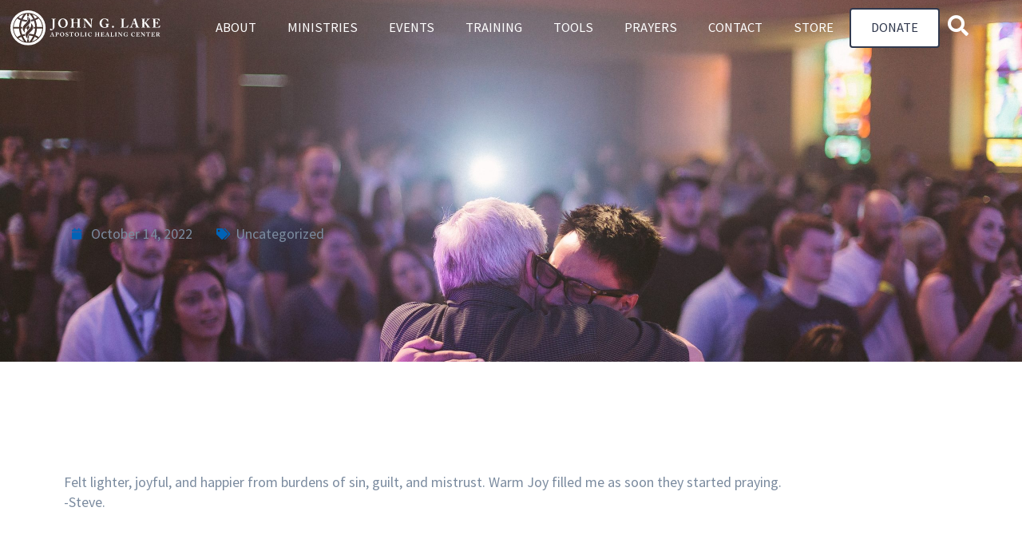

--- FILE ---
content_type: text/html; charset=UTF-8
request_url: https://jglahc.com/uncategorized/lighter-joyful-happier/
body_size: 45225
content:
<!DOCTYPE html>
<html lang="en-US">
<head>
<meta charset="UTF-8">
<script>
var gform;gform||(document.addEventListener("gform_main_scripts_loaded",function(){gform.scriptsLoaded=!0}),document.addEventListener("gform/theme/scripts_loaded",function(){gform.themeScriptsLoaded=!0}),window.addEventListener("DOMContentLoaded",function(){gform.domLoaded=!0}),gform={domLoaded:!1,scriptsLoaded:!1,themeScriptsLoaded:!1,isFormEditor:()=>"function"==typeof InitializeEditor,callIfLoaded:function(o){return!(!gform.domLoaded||!gform.scriptsLoaded||!gform.themeScriptsLoaded&&!gform.isFormEditor()||(gform.isFormEditor()&&console.warn("The use of gform.initializeOnLoaded() is deprecated in the form editor context and will be removed in Gravity Forms 3.1."),o(),0))},initializeOnLoaded:function(o){gform.callIfLoaded(o)||(document.addEventListener("gform_main_scripts_loaded",()=>{gform.scriptsLoaded=!0,gform.callIfLoaded(o)}),document.addEventListener("gform/theme/scripts_loaded",()=>{gform.themeScriptsLoaded=!0,gform.callIfLoaded(o)}),window.addEventListener("DOMContentLoaded",()=>{gform.domLoaded=!0,gform.callIfLoaded(o)}))},hooks:{action:{},filter:{}},addAction:function(o,r,e,t){gform.addHook("action",o,r,e,t)},addFilter:function(o,r,e,t){gform.addHook("filter",o,r,e,t)},doAction:function(o){gform.doHook("action",o,arguments)},applyFilters:function(o){return gform.doHook("filter",o,arguments)},removeAction:function(o,r){gform.removeHook("action",o,r)},removeFilter:function(o,r,e){gform.removeHook("filter",o,r,e)},addHook:function(o,r,e,t,n){null==gform.hooks[o][r]&&(gform.hooks[o][r]=[]);var d=gform.hooks[o][r];null==n&&(n=r+"_"+d.length),gform.hooks[o][r].push({tag:n,callable:e,priority:t=null==t?10:t})},doHook:function(r,o,e){var t;if(e=Array.prototype.slice.call(e,1),null!=gform.hooks[r][o]&&((o=gform.hooks[r][o]).sort(function(o,r){return o.priority-r.priority}),o.forEach(function(o){"function"!=typeof(t=o.callable)&&(t=window[t]),"action"==r?t.apply(null,e):e[0]=t.apply(null,e)})),"filter"==r)return e[0]},removeHook:function(o,r,t,n){var e;null!=gform.hooks[o][r]&&(e=(e=gform.hooks[o][r]).filter(function(o,r,e){return!!(null!=n&&n!=o.tag||null!=t&&t!=o.priority)}),gform.hooks[o][r]=e)}});
</script>

<meta name="viewport" content="width=device-width, initial-scale=1">
	<link rel="profile" href="https://gmpg.org/xfn/11"> 
	<meta name='robots' content='index, follow, max-image-preview:large, max-snippet:-1, max-video-preview:-1' />

            <script data-no-defer="1" data-ezscrex="false" data-cfasync="false" data-pagespeed-no-defer data-cookieconsent="ignore">
                var ctPublicFunctions = {"_ajax_nonce":"10687f1bed","_rest_nonce":"04ffd6faf2","_ajax_url":"\/wp-admin\/admin-ajax.php","_rest_url":"https:\/\/jglahc.com\/wp-json\/","data__cookies_type":"none","data__ajax_type":"rest","data__bot_detector_enabled":0,"data__frontend_data_log_enabled":1,"cookiePrefix":"","wprocket_detected":false,"host_url":"jglahc.com","text__ee_click_to_select":"Click to select the whole data","text__ee_original_email":"The complete one is","text__ee_got_it":"Got it","text__ee_blocked":"Blocked","text__ee_cannot_connect":"Cannot connect","text__ee_cannot_decode":"Can not decode email. Unknown reason","text__ee_email_decoder":"CleanTalk email decoder","text__ee_wait_for_decoding":"The magic is on the way!","text__ee_decoding_process":"Please wait a few seconds while we decode the contact data."}
            </script>
        
            <script data-no-defer="1" data-ezscrex="false" data-cfasync="false" data-pagespeed-no-defer data-cookieconsent="ignore">
                var ctPublic = {"_ajax_nonce":"10687f1bed","settings__forms__check_internal":"0","settings__forms__check_external":"0","settings__forms__force_protection":0,"settings__forms__search_test":"1","settings__forms__wc_add_to_cart":"0","settings__data__bot_detector_enabled":0,"settings__sfw__anti_crawler":0,"blog_home":"https:\/\/jglahc.com\/","pixel__setting":"3","pixel__enabled":true,"pixel__url":"https:\/\/moderate1-v4.cleantalk.org\/pixel\/015244c7f43818857fff62819d9b9980.gif","data__email_check_before_post":"1","data__email_check_exist_post":1,"data__cookies_type":"none","data__key_is_ok":true,"data__visible_fields_required":true,"wl_brandname":"Anti-Spam by CleanTalk","wl_brandname_short":"CleanTalk","ct_checkjs_key":"e172327572710f05f8d4608cd7a58215b0b483250a6b6ad71ee4028cce0c0d2e","emailEncoderPassKey":"55dac4daea5fdb358704de42591cd928","bot_detector_forms_excluded":"W10=","advancedCacheExists":true,"varnishCacheExists":false,"wc_ajax_add_to_cart":false,"theRealPerson":{"phrases":{"trpHeading":"The Real Person Badge!","trpContent1":"The commenter acts as a real person and verified as not a bot.","trpContent2":" Anti-Spam by CleanTalk","trpContentLearnMore":"Learn more"},"trpContentLink":"https:\/\/cleantalk.org\/help\/the-real-person?utm_id=&amp;utm_term=&amp;utm_source=admin_side&amp;utm_medium=trp_badge&amp;utm_content=trp_badge_link_click&amp;utm_campaign=apbct_links","imgPersonUrl":"https:\/\/jglahc.com\/wp-content\/plugins\/cleantalk-spam-protect\/css\/images\/real_user.svg","imgShieldUrl":"https:\/\/jglahc.com\/wp-content\/plugins\/cleantalk-spam-protect\/css\/images\/shield.svg"}}
            </script>
        
	<!-- This site is optimized with the Yoast SEO plugin v23.4 - https://yoast.com/wordpress/plugins/seo/ -->
	<title>Lighter, Joyful, Happier - John G. Lake Apostolic Healing Center</title>
	<link rel="canonical" href="https://jglahc.com/uncategorized/lighter-joyful-happier/" />
	<meta property="og:locale" content="en_US" />
	<meta property="og:type" content="article" />
	<meta property="og:title" content="Lighter, Joyful, Happier - John G. Lake Apostolic Healing Center" />
	<meta property="og:description" content="Felt lighter, joyful, and happier from burdens of sin, guilt, and mistrust. Warm Joy filled me as soon they started praying. -Steve." />
	<meta property="og:url" content="https://jglahc.com/uncategorized/lighter-joyful-happier/" />
	<meta property="og:site_name" content="John G. Lake Apostolic Healing Center" />
	<meta property="article:published_time" content="2022-10-14T16:31:39+00:00" />
	<meta property="article:modified_time" content="2022-11-05T16:32:14+00:00" />
	<meta name="author" content="ChurchMarketing.is Webmaster" />
	<meta name="twitter:card" content="summary_large_image" />
	<meta name="twitter:label1" content="Written by" />
	<meta name="twitter:data1" content="ChurchMarketing.is Webmaster" />
	<script type="application/ld+json" class="yoast-schema-graph">{"@context":"https://schema.org","@graph":[{"@type":"Article","@id":"https://jglahc.com/uncategorized/lighter-joyful-happier/#article","isPartOf":{"@id":"https://jglahc.com/uncategorized/lighter-joyful-happier/"},"author":{"name":"ChurchMarketing.is Webmaster","@id":"https://jglahc.com/#/schema/person/c15d2779c41d837dcab11defa0858f38"},"headline":"Lighter, Joyful, Happier","datePublished":"2022-10-14T16:31:39+00:00","dateModified":"2022-11-05T16:32:14+00:00","mainEntityOfPage":{"@id":"https://jglahc.com/uncategorized/lighter-joyful-happier/"},"wordCount":25,"commentCount":0,"publisher":{"@id":"https://jglahc.com/#organization"},"inLanguage":"en-US","potentialAction":[{"@type":"CommentAction","name":"Comment","target":["https://jglahc.com/uncategorized/lighter-joyful-happier/#respond"]}]},{"@type":"WebPage","@id":"https://jglahc.com/uncategorized/lighter-joyful-happier/","url":"https://jglahc.com/uncategorized/lighter-joyful-happier/","name":"Lighter, Joyful, Happier - John G. Lake Apostolic Healing Center","isPartOf":{"@id":"https://jglahc.com/#website"},"datePublished":"2022-10-14T16:31:39+00:00","dateModified":"2022-11-05T16:32:14+00:00","breadcrumb":{"@id":"https://jglahc.com/uncategorized/lighter-joyful-happier/#breadcrumb"},"inLanguage":"en-US","potentialAction":[{"@type":"ReadAction","target":["https://jglahc.com/uncategorized/lighter-joyful-happier/"]}]},{"@type":"BreadcrumbList","@id":"https://jglahc.com/uncategorized/lighter-joyful-happier/#breadcrumb","itemListElement":[{"@type":"ListItem","position":1,"name":"Home","item":"https://jglahc.com/"},{"@type":"ListItem","position":2,"name":"Lighter, Joyful, Happier"}]},{"@type":"WebSite","@id":"https://jglahc.com/#website","url":"https://jglahc.com/","name":"John G. Lake Apostolic Healing Center","description":"Experience Freedom. Experience Healing.","publisher":{"@id":"https://jglahc.com/#organization"},"potentialAction":[{"@type":"SearchAction","target":{"@type":"EntryPoint","urlTemplate":"https://jglahc.com/?s={search_term_string}"},"query-input":{"@type":"PropertyValueSpecification","valueRequired":true,"valueName":"search_term_string"}}],"inLanguage":"en-US"},{"@type":"Organization","@id":"https://jglahc.com/#organization","name":"John G. Lake Apostolic Healing Center","url":"https://jglahc.com/","logo":{"@type":"ImageObject","inLanguage":"en-US","@id":"https://jglahc.com/#/schema/logo/image/","url":"https://jglahc.com/wp-content/uploads/2021/05/JGLAHC_logo_blue_500px.png","contentUrl":"https://jglahc.com/wp-content/uploads/2021/05/JGLAHC_logo_blue_500px.png","width":500,"height":499,"caption":"John G. Lake Apostolic Healing Center"},"image":{"@id":"https://jglahc.com/#/schema/logo/image/"}},{"@type":"Person","@id":"https://jglahc.com/#/schema/person/c15d2779c41d837dcab11defa0858f38","name":"ChurchMarketing.is Webmaster","image":{"@type":"ImageObject","inLanguage":"en-US","@id":"https://jglahc.com/#/schema/person/image/","url":"https://secure.gravatar.com/avatar/2fd3be8cab278f0b0989290330a2a58d?s=96&d=mm&r=g","contentUrl":"https://secure.gravatar.com/avatar/2fd3be8cab278f0b0989290330a2a58d?s=96&d=mm&r=g","caption":"ChurchMarketing.is Webmaster"},"url":"https://jglahc.com/author/churchmarketing-is-webmaster/"}]}</script>
	<!-- / Yoast SEO plugin. -->


<link rel='dns-prefetch' href='//fonts.googleapis.com' />
<link rel="alternate" type="application/rss+xml" title="John G. Lake Apostolic Healing Center &raquo; Feed" href="https://jglahc.com/feed/" />
<link rel="alternate" type="application/rss+xml" title="John G. Lake Apostolic Healing Center &raquo; Comments Feed" href="https://jglahc.com/comments/feed/" />
<link rel="alternate" type="text/calendar" title="John G. Lake Apostolic Healing Center &raquo; iCal Feed" href="https://jglahc.com/events/?ical=1" />
<link rel="alternate" type="application/rss+xml" title="John G. Lake Apostolic Healing Center &raquo; Lighter, Joyful, Happier Comments Feed" href="https://jglahc.com/uncategorized/lighter-joyful-happier/feed/" />
<script>
window._wpemojiSettings = {"baseUrl":"https:\/\/s.w.org\/images\/core\/emoji\/15.0.3\/72x72\/","ext":".png","svgUrl":"https:\/\/s.w.org\/images\/core\/emoji\/15.0.3\/svg\/","svgExt":".svg","source":{"concatemoji":"https:\/\/jglahc.com\/wp-includes\/js\/wp-emoji-release.min.js?ver=6.6.4"}};
/*! This file is auto-generated */
!function(i,n){var o,s,e;function c(e){try{var t={supportTests:e,timestamp:(new Date).valueOf()};sessionStorage.setItem(o,JSON.stringify(t))}catch(e){}}function p(e,t,n){e.clearRect(0,0,e.canvas.width,e.canvas.height),e.fillText(t,0,0);var t=new Uint32Array(e.getImageData(0,0,e.canvas.width,e.canvas.height).data),r=(e.clearRect(0,0,e.canvas.width,e.canvas.height),e.fillText(n,0,0),new Uint32Array(e.getImageData(0,0,e.canvas.width,e.canvas.height).data));return t.every(function(e,t){return e===r[t]})}function u(e,t,n){switch(t){case"flag":return n(e,"\ud83c\udff3\ufe0f\u200d\u26a7\ufe0f","\ud83c\udff3\ufe0f\u200b\u26a7\ufe0f")?!1:!n(e,"\ud83c\uddfa\ud83c\uddf3","\ud83c\uddfa\u200b\ud83c\uddf3")&&!n(e,"\ud83c\udff4\udb40\udc67\udb40\udc62\udb40\udc65\udb40\udc6e\udb40\udc67\udb40\udc7f","\ud83c\udff4\u200b\udb40\udc67\u200b\udb40\udc62\u200b\udb40\udc65\u200b\udb40\udc6e\u200b\udb40\udc67\u200b\udb40\udc7f");case"emoji":return!n(e,"\ud83d\udc26\u200d\u2b1b","\ud83d\udc26\u200b\u2b1b")}return!1}function f(e,t,n){var r="undefined"!=typeof WorkerGlobalScope&&self instanceof WorkerGlobalScope?new OffscreenCanvas(300,150):i.createElement("canvas"),a=r.getContext("2d",{willReadFrequently:!0}),o=(a.textBaseline="top",a.font="600 32px Arial",{});return e.forEach(function(e){o[e]=t(a,e,n)}),o}function t(e){var t=i.createElement("script");t.src=e,t.defer=!0,i.head.appendChild(t)}"undefined"!=typeof Promise&&(o="wpEmojiSettingsSupports",s=["flag","emoji"],n.supports={everything:!0,everythingExceptFlag:!0},e=new Promise(function(e){i.addEventListener("DOMContentLoaded",e,{once:!0})}),new Promise(function(t){var n=function(){try{var e=JSON.parse(sessionStorage.getItem(o));if("object"==typeof e&&"number"==typeof e.timestamp&&(new Date).valueOf()<e.timestamp+604800&&"object"==typeof e.supportTests)return e.supportTests}catch(e){}return null}();if(!n){if("undefined"!=typeof Worker&&"undefined"!=typeof OffscreenCanvas&&"undefined"!=typeof URL&&URL.createObjectURL&&"undefined"!=typeof Blob)try{var e="postMessage("+f.toString()+"("+[JSON.stringify(s),u.toString(),p.toString()].join(",")+"));",r=new Blob([e],{type:"text/javascript"}),a=new Worker(URL.createObjectURL(r),{name:"wpTestEmojiSupports"});return void(a.onmessage=function(e){c(n=e.data),a.terminate(),t(n)})}catch(e){}c(n=f(s,u,p))}t(n)}).then(function(e){for(var t in e)n.supports[t]=e[t],n.supports.everything=n.supports.everything&&n.supports[t],"flag"!==t&&(n.supports.everythingExceptFlag=n.supports.everythingExceptFlag&&n.supports[t]);n.supports.everythingExceptFlag=n.supports.everythingExceptFlag&&!n.supports.flag,n.DOMReady=!1,n.readyCallback=function(){n.DOMReady=!0}}).then(function(){return e}).then(function(){var e;n.supports.everything||(n.readyCallback(),(e=n.source||{}).concatemoji?t(e.concatemoji):e.wpemoji&&e.twemoji&&(t(e.twemoji),t(e.wpemoji)))}))}((window,document),window._wpemojiSettings);
</script>
<link rel="stylesheet" type="text/css" href="https://use.typekit.net/esd3nnb.css"><link rel='stylesheet' id='astra-theme-css-css' href='https://jglahc.com/wp-content/themes/astra/assets/css/minified/main.min.css?ver=4.11.17' media='all' />
<style id='astra-theme-css-inline-css'>
.ast-no-sidebar .entry-content .alignfull {margin-left: calc( -50vw + 50%);margin-right: calc( -50vw + 50%);max-width: 100vw;width: 100vw;}.ast-no-sidebar .entry-content .alignwide {margin-left: calc(-41vw + 50%);margin-right: calc(-41vw + 50%);max-width: unset;width: unset;}.ast-no-sidebar .entry-content .alignfull .alignfull,.ast-no-sidebar .entry-content .alignfull .alignwide,.ast-no-sidebar .entry-content .alignwide .alignfull,.ast-no-sidebar .entry-content .alignwide .alignwide,.ast-no-sidebar .entry-content .wp-block-column .alignfull,.ast-no-sidebar .entry-content .wp-block-column .alignwide{width: 100%;margin-left: auto;margin-right: auto;}.wp-block-gallery,.blocks-gallery-grid {margin: 0;}.wp-block-separator {max-width: 100px;}.wp-block-separator.is-style-wide,.wp-block-separator.is-style-dots {max-width: none;}.entry-content .has-2-columns .wp-block-column:first-child {padding-right: 10px;}.entry-content .has-2-columns .wp-block-column:last-child {padding-left: 10px;}@media (max-width: 782px) {.entry-content .wp-block-columns .wp-block-column {flex-basis: 100%;}.entry-content .has-2-columns .wp-block-column:first-child {padding-right: 0;}.entry-content .has-2-columns .wp-block-column:last-child {padding-left: 0;}}body .entry-content .wp-block-latest-posts {margin-left: 0;}body .entry-content .wp-block-latest-posts li {list-style: none;}.ast-no-sidebar .ast-container .entry-content .wp-block-latest-posts {margin-left: 0;}.ast-header-break-point .entry-content .alignwide {margin-left: auto;margin-right: auto;}.entry-content .blocks-gallery-item img {margin-bottom: auto;}.wp-block-pullquote {border-top: 4px solid #555d66;border-bottom: 4px solid #555d66;color: #40464d;}:root{--ast-post-nav-space:0;--ast-container-default-xlg-padding:6.67em;--ast-container-default-lg-padding:5.67em;--ast-container-default-slg-padding:4.34em;--ast-container-default-md-padding:3.34em;--ast-container-default-sm-padding:6.67em;--ast-container-default-xs-padding:2.4em;--ast-container-default-xxs-padding:1.4em;--ast-code-block-background:#EEEEEE;--ast-comment-inputs-background:#FAFAFA;--ast-normal-container-width:1200px;--ast-narrow-container-width:750px;--ast-blog-title-font-weight:normal;--ast-blog-meta-weight:inherit;--ast-global-color-primary:var(--ast-global-color-5);--ast-global-color-secondary:var(--ast-global-color-4);--ast-global-color-alternate-background:var(--ast-global-color-7);--ast-global-color-subtle-background:var(--ast-global-color-6);--ast-bg-style-guide:#F8FAFC;--ast-shadow-style-guide:0px 0px 4px 0 #00000057;--ast-global-dark-bg-style:#fff;--ast-global-dark-lfs:#fbfbfb;--ast-widget-bg-color:#fafafa;--ast-wc-container-head-bg-color:#fbfbfb;--ast-title-layout-bg:#eeeeee;--ast-search-border-color:#e7e7e7;--ast-lifter-hover-bg:#e6e6e6;--ast-gallery-block-color:#000;--srfm-color-input-label:var(--ast-global-color-2);}html{font-size:93.75%;}a,.page-title{color:var(--ast-global-color-0);}a:hover,a:focus{color:var(--ast-global-color-1);}body,button,input,select,textarea,.ast-button,.ast-custom-button{font-family:-apple-system,BlinkMacSystemFont,Segoe UI,Roboto,Oxygen-Sans,Ubuntu,Cantarell,Helvetica Neue,sans-serif;font-weight:inherit;font-size:15px;font-size:1rem;line-height:var(--ast-body-line-height,1.65em);}blockquote{color:var(--ast-global-color-3);}.ast-site-identity .site-title a{color:var(--ast-global-color-2);}.site-title{font-size:35px;font-size:2.3333333333333rem;display:block;}.site-header .site-description{font-size:15px;font-size:1rem;display:none;}.entry-title{font-size:26px;font-size:1.7333333333333rem;}.archive .ast-article-post .ast-article-inner,.blog .ast-article-post .ast-article-inner,.archive .ast-article-post .ast-article-inner:hover,.blog .ast-article-post .ast-article-inner:hover{overflow:hidden;}h1,.entry-content :where(h1){font-size:40px;font-size:2.6666666666667rem;line-height:1.4em;}h2,.entry-content :where(h2){font-size:32px;font-size:2.1333333333333rem;font-weight:400;font-family:'Source Sans Pro',sans-serif;line-height:1.3em;}h3,.entry-content :where(h3){font-size:26px;font-size:1.7333333333333rem;font-weight:400;font-family:'Source Sans Pro',sans-serif;line-height:1.3em;}h4,.entry-content :where(h4){font-size:24px;font-size:1.6rem;line-height:1.2em;}h5,.entry-content :where(h5){font-size:20px;font-size:1.3333333333333rem;line-height:1.2em;}h6,.entry-content :where(h6){font-size:16px;font-size:1.0666666666667rem;line-height:1.25em;}::selection{background-color:var(--ast-global-color-0);color:#ffffff;}body,h1,h2,h3,h4,h5,h6,.entry-title a,.entry-content :where(h1,h2,h3,h4,h5,h6){color:var(--ast-global-color-3);}.tagcloud a:hover,.tagcloud a:focus,.tagcloud a.current-item{color:#ffffff;border-color:var(--ast-global-color-0);background-color:var(--ast-global-color-0);}input:focus,input[type="text"]:focus,input[type="email"]:focus,input[type="url"]:focus,input[type="password"]:focus,input[type="reset"]:focus,input[type="search"]:focus,textarea:focus{border-color:var(--ast-global-color-0);}input[type="radio"]:checked,input[type=reset],input[type="checkbox"]:checked,input[type="checkbox"]:hover:checked,input[type="checkbox"]:focus:checked,input[type=range]::-webkit-slider-thumb{border-color:var(--ast-global-color-0);background-color:var(--ast-global-color-0);box-shadow:none;}.site-footer a:hover + .post-count,.site-footer a:focus + .post-count{background:var(--ast-global-color-0);border-color:var(--ast-global-color-0);}.single .nav-links .nav-previous,.single .nav-links .nav-next{color:var(--ast-global-color-0);}.entry-meta,.entry-meta *{line-height:1.45;color:var(--ast-global-color-0);}.entry-meta a:not(.ast-button):hover,.entry-meta a:not(.ast-button):hover *,.entry-meta a:not(.ast-button):focus,.entry-meta a:not(.ast-button):focus *,.page-links > .page-link,.page-links .page-link:hover,.post-navigation a:hover{color:var(--ast-global-color-1);}#cat option,.secondary .calendar_wrap thead a,.secondary .calendar_wrap thead a:visited{color:var(--ast-global-color-0);}.secondary .calendar_wrap #today,.ast-progress-val span{background:var(--ast-global-color-0);}.secondary a:hover + .post-count,.secondary a:focus + .post-count{background:var(--ast-global-color-0);border-color:var(--ast-global-color-0);}.calendar_wrap #today > a{color:#ffffff;}.page-links .page-link,.single .post-navigation a{color:var(--ast-global-color-0);}.ast-search-menu-icon .search-form button.search-submit{padding:0 4px;}.ast-search-menu-icon form.search-form{padding-right:0;}.ast-search-menu-icon.slide-search input.search-field{width:0;}.ast-header-search .ast-search-menu-icon.ast-dropdown-active .search-form,.ast-header-search .ast-search-menu-icon.ast-dropdown-active .search-field:focus{transition:all 0.2s;}.search-form input.search-field:focus{outline:none;}.widget-title,.widget .wp-block-heading{font-size:21px;font-size:1.4rem;color:var(--ast-global-color-3);}.ast-search-menu-icon.slide-search a:focus-visible:focus-visible,.astra-search-icon:focus-visible,#close:focus-visible,a:focus-visible,.ast-menu-toggle:focus-visible,.site .skip-link:focus-visible,.wp-block-loginout input:focus-visible,.wp-block-search.wp-block-search__button-inside .wp-block-search__inside-wrapper,.ast-header-navigation-arrow:focus-visible,.ast-orders-table__row .ast-orders-table__cell:focus-visible,a#ast-apply-coupon:focus-visible,#ast-apply-coupon:focus-visible,#close:focus-visible,.button.search-submit:focus-visible,#search_submit:focus,.normal-search:focus-visible,.ast-header-account-wrap:focus-visible,.astra-cart-drawer-close:focus,.ast-single-variation:focus,.ast-button:focus{outline-style:dotted;outline-color:inherit;outline-width:thin;}input:focus,input[type="text"]:focus,input[type="email"]:focus,input[type="url"]:focus,input[type="password"]:focus,input[type="reset"]:focus,input[type="search"]:focus,input[type="number"]:focus,textarea:focus,.wp-block-search__input:focus,[data-section="section-header-mobile-trigger"] .ast-button-wrap .ast-mobile-menu-trigger-minimal:focus,.ast-mobile-popup-drawer.active .menu-toggle-close:focus,#ast-scroll-top:focus,#coupon_code:focus,#ast-coupon-code:focus{border-style:dotted;border-color:inherit;border-width:thin;}input{outline:none;}.ast-logo-title-inline .site-logo-img{padding-right:1em;}.site-logo-img img{ transition:all 0.2s linear;}body .ast-oembed-container *{position:absolute;top:0;width:100%;height:100%;left:0;}body .wp-block-embed-pocket-casts .ast-oembed-container *{position:unset;}.ast-single-post-featured-section + article {margin-top: 2em;}.site-content .ast-single-post-featured-section img {width: 100%;overflow: hidden;object-fit: cover;}.site > .ast-single-related-posts-container {margin-top: 0;}@media (min-width: 922px) {.ast-desktop .ast-container--narrow {max-width: var(--ast-narrow-container-width);margin: 0 auto;}}.ast-page-builder-template .hentry {margin: 0;}.ast-page-builder-template .site-content > .ast-container {max-width: 100%;padding: 0;}.ast-page-builder-template .site .site-content #primary {padding: 0;margin: 0;}.ast-page-builder-template .no-results {text-align: center;margin: 4em auto;}.ast-page-builder-template .ast-pagination {padding: 2em;}.ast-page-builder-template .entry-header.ast-no-title.ast-no-thumbnail {margin-top: 0;}.ast-page-builder-template .entry-header.ast-header-without-markup {margin-top: 0;margin-bottom: 0;}.ast-page-builder-template .entry-header.ast-no-title.ast-no-meta {margin-bottom: 0;}.ast-page-builder-template.single .post-navigation {padding-bottom: 2em;}.ast-page-builder-template.single-post .site-content > .ast-container {max-width: 100%;}.ast-page-builder-template .entry-header {margin-top: 4em;margin-left: auto;margin-right: auto;padding-left: 20px;padding-right: 20px;}.single.ast-page-builder-template .entry-header {padding-left: 20px;padding-right: 20px;}.ast-page-builder-template .ast-archive-description {margin: 4em auto 0;padding-left: 20px;padding-right: 20px;}.ast-page-builder-template.ast-no-sidebar .entry-content .alignwide {margin-left: 0;margin-right: 0;}@media (max-width:921.9px){#ast-desktop-header{display:none;}}@media (min-width:922px){#ast-mobile-header{display:none;}}@media( max-width: 420px ) {.single .nav-links .nav-previous,.single .nav-links .nav-next {width: 100%;text-align: center;}}.wp-block-buttons.aligncenter{justify-content:center;}@media (max-width:921px){.ast-theme-transparent-header #primary,.ast-theme-transparent-header #secondary{padding:0;}}@media (max-width:921px){.ast-plain-container.ast-no-sidebar #primary{padding:0;}}.ast-plain-container.ast-no-sidebar #primary{margin-top:0;margin-bottom:0;}@media (min-width:1200px){.wp-block-group .has-background{padding:20px;}}@media (min-width:1200px){.ast-no-sidebar.ast-separate-container .entry-content .wp-block-group.alignwide,.ast-no-sidebar.ast-separate-container .entry-content .wp-block-cover.alignwide{margin-left:-20px;margin-right:-20px;padding-left:20px;padding-right:20px;}.ast-no-sidebar.ast-separate-container .entry-content .wp-block-cover.alignfull,.ast-no-sidebar.ast-separate-container .entry-content .wp-block-group.alignfull{margin-left:-6.67em;margin-right:-6.67em;padding-left:6.67em;padding-right:6.67em;}}@media (min-width:1200px){.wp-block-cover-image.alignwide .wp-block-cover__inner-container,.wp-block-cover.alignwide .wp-block-cover__inner-container,.wp-block-cover-image.alignfull .wp-block-cover__inner-container,.wp-block-cover.alignfull .wp-block-cover__inner-container{width:100%;}}.wp-block-columns{margin-bottom:unset;}.wp-block-image.size-full{margin:2rem 0;}.wp-block-separator.has-background{padding:0;}.wp-block-gallery{margin-bottom:1.6em;}.wp-block-group{padding-top:4em;padding-bottom:4em;}.wp-block-group__inner-container .wp-block-columns:last-child,.wp-block-group__inner-container :last-child,.wp-block-table table{margin-bottom:0;}.blocks-gallery-grid{width:100%;}.wp-block-navigation-link__content{padding:5px 0;}.wp-block-group .wp-block-group .has-text-align-center,.wp-block-group .wp-block-column .has-text-align-center{max-width:100%;}.has-text-align-center{margin:0 auto;}@media (min-width:1200px){.wp-block-cover__inner-container,.alignwide .wp-block-group__inner-container,.alignfull .wp-block-group__inner-container{max-width:1200px;margin:0 auto;}.wp-block-group.alignnone,.wp-block-group.aligncenter,.wp-block-group.alignleft,.wp-block-group.alignright,.wp-block-group.alignwide,.wp-block-columns.alignwide{margin:2rem 0 1rem 0;}}@media (max-width:1200px){.wp-block-group{padding:3em;}.wp-block-group .wp-block-group{padding:1.5em;}.wp-block-columns,.wp-block-column{margin:1rem 0;}}@media (min-width:921px){.wp-block-columns .wp-block-group{padding:2em;}}@media (max-width:544px){.wp-block-cover-image .wp-block-cover__inner-container,.wp-block-cover .wp-block-cover__inner-container{width:unset;}.wp-block-cover,.wp-block-cover-image{padding:2em 0;}.wp-block-group,.wp-block-cover{padding:2em;}.wp-block-media-text__media img,.wp-block-media-text__media video{width:unset;max-width:100%;}.wp-block-media-text.has-background .wp-block-media-text__content{padding:1em;}}.wp-block-image.aligncenter{margin-left:auto;margin-right:auto;}.wp-block-table.aligncenter{margin-left:auto;margin-right:auto;}@media (min-width:544px){.entry-content .wp-block-media-text.has-media-on-the-right .wp-block-media-text__content{padding:0 8% 0 0;}.entry-content .wp-block-media-text .wp-block-media-text__content{padding:0 0 0 8%;}.ast-plain-container .site-content .entry-content .has-custom-content-position.is-position-bottom-left > *,.ast-plain-container .site-content .entry-content .has-custom-content-position.is-position-bottom-right > *,.ast-plain-container .site-content .entry-content .has-custom-content-position.is-position-top-left > *,.ast-plain-container .site-content .entry-content .has-custom-content-position.is-position-top-right > *,.ast-plain-container .site-content .entry-content .has-custom-content-position.is-position-center-right > *,.ast-plain-container .site-content .entry-content .has-custom-content-position.is-position-center-left > *{margin:0;}}@media (max-width:544px){.entry-content .wp-block-media-text .wp-block-media-text__content{padding:8% 0;}.wp-block-media-text .wp-block-media-text__media img{width:auto;max-width:100%;}}.wp-block-button.is-style-outline .wp-block-button__link{border-color:var(--ast-global-color-0);border-top-width:2px;border-right-width:2px;border-bottom-width:2px;border-left-width:2px;}div.wp-block-button.is-style-outline > .wp-block-button__link:not(.has-text-color),div.wp-block-button.wp-block-button__link.is-style-outline:not(.has-text-color){color:var(--ast-global-color-0);}.wp-block-button.is-style-outline .wp-block-button__link:hover,.wp-block-buttons .wp-block-button.is-style-outline .wp-block-button__link:focus,.wp-block-buttons .wp-block-button.is-style-outline > .wp-block-button__link:not(.has-text-color):hover,.wp-block-buttons .wp-block-button.wp-block-button__link.is-style-outline:not(.has-text-color):hover{color:#ffffff;background-color:var(--ast-global-color-1);border-color:var(--ast-global-color-1);}.post-page-numbers.current .page-link,.ast-pagination .page-numbers.current{color:#ffffff;border-color:var(--ast-global-color-0);background-color:var(--ast-global-color-0);}@media (max-width:921px){.wp-block-button.is-style-outline .wp-block-button__link{padding-top:calc(15px - 2px);padding-right:calc(30px - 2px);padding-bottom:calc(15px - 2px);padding-left:calc(30px - 2px);}}@media (max-width:544px){.wp-block-button.is-style-outline .wp-block-button__link{padding-top:calc(15px - 2px);padding-right:calc(30px - 2px);padding-bottom:calc(15px - 2px);padding-left:calc(30px - 2px);}}@media (min-width:544px){.entry-content > .alignleft{margin-right:20px;}.entry-content > .alignright{margin-left:20px;}.wp-block-group.has-background{padding:20px;}}.wp-block-buttons .wp-block-button.is-style-outline .wp-block-button__link.wp-element-button,.ast-outline-button,.wp-block-uagb-buttons-child .uagb-buttons-repeater.ast-outline-button{border-color:var(--ast-global-color-0);border-top-width:2px;border-right-width:2px;border-bottom-width:2px;border-left-width:2px;font-family:inherit;font-weight:inherit;line-height:1em;}.wp-block-buttons .wp-block-button.is-style-outline > .wp-block-button__link:not(.has-text-color),.wp-block-buttons .wp-block-button.wp-block-button__link.is-style-outline:not(.has-text-color),.ast-outline-button{color:var(--ast-global-color-0);}.wp-block-button.is-style-outline .wp-block-button__link:hover,.wp-block-buttons .wp-block-button.is-style-outline .wp-block-button__link:focus,.wp-block-buttons .wp-block-button.is-style-outline > .wp-block-button__link:not(.has-text-color):hover,.wp-block-buttons .wp-block-button.wp-block-button__link.is-style-outline:not(.has-text-color):hover,.ast-outline-button:hover,.ast-outline-button:focus,.wp-block-uagb-buttons-child .uagb-buttons-repeater.ast-outline-button:hover,.wp-block-uagb-buttons-child .uagb-buttons-repeater.ast-outline-button:focus{color:#ffffff;background-color:var(--ast-global-color-1);border-color:var(--ast-global-color-1);}.wp-block-button .wp-block-button__link.wp-element-button.is-style-outline:not(.has-background),.wp-block-button.is-style-outline>.wp-block-button__link.wp-element-button:not(.has-background),.ast-outline-button{background-color:transparent;}.entry-content[data-ast-blocks-layout] > figure{margin-bottom:1em;}.elementor-widget-container .elementor-loop-container .e-loop-item[data-elementor-type="loop-item"]{width:100%;}@media (max-width:921px){.ast-left-sidebar #content > .ast-container{display:flex;flex-direction:column-reverse;width:100%;}.ast-separate-container .ast-article-post,.ast-separate-container .ast-article-single{padding:1.5em 2.14em;}.ast-author-box img.avatar{margin:20px 0 0 0;}}@media (min-width:922px){.ast-separate-container.ast-right-sidebar #primary,.ast-separate-container.ast-left-sidebar #primary{border:0;}.search-no-results.ast-separate-container #primary{margin-bottom:4em;}}.elementor-widget-button .elementor-button{border-style:solid;text-decoration:none;border-top-width:0;border-right-width:0;border-left-width:0;border-bottom-width:0;}body .elementor-button.elementor-size-sm,body .elementor-button.elementor-size-xs,body .elementor-button.elementor-size-md,body .elementor-button.elementor-size-lg,body .elementor-button.elementor-size-xl,body .elementor-button{padding-top:10px;padding-right:40px;padding-bottom:10px;padding-left:40px;}.elementor-widget-button .elementor-button{border-color:var(--ast-global-color-0);background-color:var(--ast-global-color-0);}.elementor-widget-button .elementor-button:hover,.elementor-widget-button .elementor-button:focus{color:#ffffff;background-color:var(--ast-global-color-1);border-color:var(--ast-global-color-1);}.wp-block-button .wp-block-button__link ,.elementor-widget-button .elementor-button{color:#ffffff;}.elementor-widget-button .elementor-button{line-height:1em;}.wp-block-button .wp-block-button__link:hover,.wp-block-button .wp-block-button__link:focus{color:#ffffff;background-color:var(--ast-global-color-1);border-color:var(--ast-global-color-1);}.elementor-widget-heading h1.elementor-heading-title{line-height:1.4em;}.elementor-widget-heading h2.elementor-heading-title{line-height:1.3em;}.elementor-widget-heading h3.elementor-heading-title{line-height:1.3em;}.elementor-widget-heading h4.elementor-heading-title{line-height:1.2em;}.elementor-widget-heading h5.elementor-heading-title{line-height:1.2em;}.elementor-widget-heading h6.elementor-heading-title{line-height:1.25em;}.wp-block-button .wp-block-button__link{border:none;background-color:var(--ast-global-color-0);color:#ffffff;font-family:inherit;font-weight:inherit;line-height:1em;padding:15px 30px;}.wp-block-button.is-style-outline .wp-block-button__link{border-style:solid;border-top-width:2px;border-right-width:2px;border-left-width:2px;border-bottom-width:2px;border-color:var(--ast-global-color-0);padding-top:calc(15px - 2px);padding-right:calc(30px - 2px);padding-bottom:calc(15px - 2px);padding-left:calc(30px - 2px);}@media (max-width:921px){.wp-block-button .wp-block-button__link{border:none;padding:15px 30px;}.wp-block-button.is-style-outline .wp-block-button__link{padding-top:calc(15px - 2px);padding-right:calc(30px - 2px);padding-bottom:calc(15px - 2px);padding-left:calc(30px - 2px);}}@media (max-width:544px){.wp-block-button .wp-block-button__link{border:none;padding:15px 30px;}.wp-block-button.is-style-outline .wp-block-button__link{padding-top:calc(15px - 2px);padding-right:calc(30px - 2px);padding-bottom:calc(15px - 2px);padding-left:calc(30px - 2px);}}.menu-toggle,button,.ast-button,.ast-custom-button,.button,input#submit,input[type="button"],input[type="submit"],input[type="reset"]{border-style:solid;border-top-width:0;border-right-width:0;border-left-width:0;border-bottom-width:0;color:#ffffff;border-color:var(--ast-global-color-0);background-color:var(--ast-global-color-0);padding-top:10px;padding-right:40px;padding-bottom:10px;padding-left:40px;font-family:inherit;font-weight:inherit;line-height:1em;}button:focus,.menu-toggle:hover,button:hover,.ast-button:hover,.ast-custom-button:hover .button:hover,.ast-custom-button:hover ,input[type=reset]:hover,input[type=reset]:focus,input#submit:hover,input#submit:focus,input[type="button"]:hover,input[type="button"]:focus,input[type="submit"]:hover,input[type="submit"]:focus{color:#ffffff;background-color:var(--ast-global-color-1);border-color:var(--ast-global-color-1);}@media (max-width:921px){.ast-mobile-header-stack .main-header-bar .ast-search-menu-icon{display:inline-block;}.ast-header-break-point.ast-header-custom-item-outside .ast-mobile-header-stack .main-header-bar .ast-search-icon{margin:0;}.ast-comment-avatar-wrap img{max-width:2.5em;}.ast-comment-meta{padding:0 1.8888em 1.3333em;}.ast-separate-container .ast-comment-list li.depth-1{padding:1.5em 2.14em;}.ast-separate-container .comment-respond{padding:2em 2.14em;}}@media (min-width:544px){.ast-container{max-width:100%;}}@media (max-width:544px){.ast-separate-container .ast-article-post,.ast-separate-container .ast-article-single,.ast-separate-container .comments-title,.ast-separate-container .ast-archive-description{padding:1.5em 1em;}.ast-separate-container #content .ast-container{padding-left:0.54em;padding-right:0.54em;}.ast-separate-container .ast-comment-list .bypostauthor{padding:.5em;}.ast-search-menu-icon.ast-dropdown-active .search-field{width:170px;}} #ast-mobile-header .ast-site-header-cart-li a{pointer-events:none;}.ast-no-sidebar.ast-separate-container .entry-content .alignfull {margin-left: -6.67em;margin-right: -6.67em;width: auto;}@media (max-width: 1200px) {.ast-no-sidebar.ast-separate-container .entry-content .alignfull {margin-left: -2.4em;margin-right: -2.4em;}}@media (max-width: 768px) {.ast-no-sidebar.ast-separate-container .entry-content .alignfull {margin-left: -2.14em;margin-right: -2.14em;}}@media (max-width: 544px) {.ast-no-sidebar.ast-separate-container .entry-content .alignfull {margin-left: -1em;margin-right: -1em;}}.ast-no-sidebar.ast-separate-container .entry-content .alignwide {margin-left: -20px;margin-right: -20px;}.ast-no-sidebar.ast-separate-container .entry-content .wp-block-column .alignfull,.ast-no-sidebar.ast-separate-container .entry-content .wp-block-column .alignwide {margin-left: auto;margin-right: auto;width: 100%;}@media (max-width:921px){.site-title{display:block;}.site-header .site-description{display:none;}h1,.entry-content :where(h1){font-size:30px;}h2,.entry-content :where(h2){font-size:25px;}h3,.entry-content :where(h3){font-size:20px;}}@media (max-width:544px){.site-title{display:block;}.site-header .site-description{display:none;}h1,.entry-content :where(h1){font-size:30px;}h2,.entry-content :where(h2){font-size:25px;}h3,.entry-content :where(h3){font-size:20px;}}@media (max-width:921px){html{font-size:85.5%;}}@media (max-width:544px){html{font-size:85.5%;}}@media (min-width:922px){.ast-container{max-width:1240px;}}@media (min-width:922px){.site-content .ast-container{display:flex;}}@media (max-width:921px){.site-content .ast-container{flex-direction:column;}}@media (min-width:922px){.main-header-menu .sub-menu .menu-item.ast-left-align-sub-menu:hover > .sub-menu,.main-header-menu .sub-menu .menu-item.ast-left-align-sub-menu.focus > .sub-menu{margin-left:-0px;}}.site .comments-area{padding-bottom:3em;}blockquote {padding: 1.2em;}:root .has-ast-global-color-0-color{color:var(--ast-global-color-0);}:root .has-ast-global-color-0-background-color{background-color:var(--ast-global-color-0);}:root .wp-block-button .has-ast-global-color-0-color{color:var(--ast-global-color-0);}:root .wp-block-button .has-ast-global-color-0-background-color{background-color:var(--ast-global-color-0);}:root .has-ast-global-color-1-color{color:var(--ast-global-color-1);}:root .has-ast-global-color-1-background-color{background-color:var(--ast-global-color-1);}:root .wp-block-button .has-ast-global-color-1-color{color:var(--ast-global-color-1);}:root .wp-block-button .has-ast-global-color-1-background-color{background-color:var(--ast-global-color-1);}:root .has-ast-global-color-2-color{color:var(--ast-global-color-2);}:root .has-ast-global-color-2-background-color{background-color:var(--ast-global-color-2);}:root .wp-block-button .has-ast-global-color-2-color{color:var(--ast-global-color-2);}:root .wp-block-button .has-ast-global-color-2-background-color{background-color:var(--ast-global-color-2);}:root .has-ast-global-color-3-color{color:var(--ast-global-color-3);}:root .has-ast-global-color-3-background-color{background-color:var(--ast-global-color-3);}:root .wp-block-button .has-ast-global-color-3-color{color:var(--ast-global-color-3);}:root .wp-block-button .has-ast-global-color-3-background-color{background-color:var(--ast-global-color-3);}:root .has-ast-global-color-4-color{color:var(--ast-global-color-4);}:root .has-ast-global-color-4-background-color{background-color:var(--ast-global-color-4);}:root .wp-block-button .has-ast-global-color-4-color{color:var(--ast-global-color-4);}:root .wp-block-button .has-ast-global-color-4-background-color{background-color:var(--ast-global-color-4);}:root .has-ast-global-color-5-color{color:var(--ast-global-color-5);}:root .has-ast-global-color-5-background-color{background-color:var(--ast-global-color-5);}:root .wp-block-button .has-ast-global-color-5-color{color:var(--ast-global-color-5);}:root .wp-block-button .has-ast-global-color-5-background-color{background-color:var(--ast-global-color-5);}:root .has-ast-global-color-6-color{color:var(--ast-global-color-6);}:root .has-ast-global-color-6-background-color{background-color:var(--ast-global-color-6);}:root .wp-block-button .has-ast-global-color-6-color{color:var(--ast-global-color-6);}:root .wp-block-button .has-ast-global-color-6-background-color{background-color:var(--ast-global-color-6);}:root .has-ast-global-color-7-color{color:var(--ast-global-color-7);}:root .has-ast-global-color-7-background-color{background-color:var(--ast-global-color-7);}:root .wp-block-button .has-ast-global-color-7-color{color:var(--ast-global-color-7);}:root .wp-block-button .has-ast-global-color-7-background-color{background-color:var(--ast-global-color-7);}:root .has-ast-global-color-8-color{color:var(--ast-global-color-8);}:root .has-ast-global-color-8-background-color{background-color:var(--ast-global-color-8);}:root .wp-block-button .has-ast-global-color-8-color{color:var(--ast-global-color-8);}:root .wp-block-button .has-ast-global-color-8-background-color{background-color:var(--ast-global-color-8);}:root{--ast-global-color-0:#0170B9;--ast-global-color-1:#3a3a3a;--ast-global-color-2:#3a3a3a;--ast-global-color-3:#4B4F58;--ast-global-color-4:#F5F5F5;--ast-global-color-5:#FFFFFF;--ast-global-color-6:#E5E5E5;--ast-global-color-7:#424242;--ast-global-color-8:#000000;}:root {--ast-border-color : #dddddd;}.ast-single-entry-banner {-js-display: flex;display: flex;flex-direction: column;justify-content: center;text-align: center;position: relative;background: var(--ast-title-layout-bg);}.ast-single-entry-banner[data-banner-layout="layout-1"] {max-width: 1200px;background: inherit;padding: 20px 0;}.ast-single-entry-banner[data-banner-width-type="custom"] {margin: 0 auto;width: 100%;}.ast-single-entry-banner + .site-content .entry-header {margin-bottom: 0;}.site .ast-author-avatar {--ast-author-avatar-size: ;}a.ast-underline-text {text-decoration: underline;}.ast-container > .ast-terms-link {position: relative;display: block;}a.ast-button.ast-badge-tax {padding: 4px 8px;border-radius: 3px;font-size: inherit;}header.entry-header{text-align:left;}header.entry-header > *:not(:last-child){margin-bottom:10px;}@media (max-width:921px){header.entry-header{text-align:left;}}@media (max-width:544px){header.entry-header{text-align:left;}}.ast-archive-entry-banner {-js-display: flex;display: flex;flex-direction: column;justify-content: center;text-align: center;position: relative;background: var(--ast-title-layout-bg);}.ast-archive-entry-banner[data-banner-width-type="custom"] {margin: 0 auto;width: 100%;}.ast-archive-entry-banner[data-banner-layout="layout-1"] {background: inherit;padding: 20px 0;text-align: left;}body.archive .ast-archive-description{max-width:1200px;width:100%;text-align:left;padding-top:3em;padding-right:3em;padding-bottom:3em;padding-left:3em;}body.archive .ast-archive-description .ast-archive-title,body.archive .ast-archive-description .ast-archive-title *{font-size:40px;font-size:2.6666666666667rem;}body.archive .ast-archive-description > *:not(:last-child){margin-bottom:10px;}@media (max-width:921px){body.archive .ast-archive-description{text-align:left;}}@media (max-width:544px){body.archive .ast-archive-description{text-align:left;}}.ast-breadcrumbs .trail-browse,.ast-breadcrumbs .trail-items,.ast-breadcrumbs .trail-items li{display:inline-block;margin:0;padding:0;border:none;background:inherit;text-indent:0;text-decoration:none;}.ast-breadcrumbs .trail-browse{font-size:inherit;font-style:inherit;font-weight:inherit;color:inherit;}.ast-breadcrumbs .trail-items{list-style:none;}.trail-items li::after{padding:0 0.3em;content:"\00bb";}.trail-items li:last-of-type::after{display:none;}h1,h2,h3,h4,h5,h6,.entry-content :where(h1,h2,h3,h4,h5,h6){color:var(--ast-global-color-2);}@media (max-width:921px){.ast-builder-grid-row-container.ast-builder-grid-row-tablet-3-firstrow .ast-builder-grid-row > *:first-child,.ast-builder-grid-row-container.ast-builder-grid-row-tablet-3-lastrow .ast-builder-grid-row > *:last-child{grid-column:1 / -1;}}@media (max-width:544px){.ast-builder-grid-row-container.ast-builder-grid-row-mobile-3-firstrow .ast-builder-grid-row > *:first-child,.ast-builder-grid-row-container.ast-builder-grid-row-mobile-3-lastrow .ast-builder-grid-row > *:last-child{grid-column:1 / -1;}}.ast-builder-layout-element[data-section="title_tagline"]{display:flex;}@media (max-width:921px){.ast-header-break-point .ast-builder-layout-element[data-section="title_tagline"]{display:flex;}}@media (max-width:544px){.ast-header-break-point .ast-builder-layout-element[data-section="title_tagline"]{display:flex;}}.elementor-posts-container [CLASS*="ast-width-"]{width:100%;}.elementor-template-full-width .ast-container{display:block;}.elementor-screen-only,.screen-reader-text,.screen-reader-text span,.ui-helper-hidden-accessible{top:0 !important;}@media (max-width:544px){.elementor-element .elementor-wc-products .woocommerce[class*="columns-"] ul.products li.product{width:auto;margin:0;}.elementor-element .woocommerce .woocommerce-result-count{float:none;}}.ast-header-break-point .main-header-bar{border-bottom-width:1px;}@media (min-width:922px){.main-header-bar{border-bottom-width:1px;}}.main-header-menu .menu-item, #astra-footer-menu .menu-item, .main-header-bar .ast-masthead-custom-menu-items{-js-display:flex;display:flex;-webkit-box-pack:center;-webkit-justify-content:center;-moz-box-pack:center;-ms-flex-pack:center;justify-content:center;-webkit-box-orient:vertical;-webkit-box-direction:normal;-webkit-flex-direction:column;-moz-box-orient:vertical;-moz-box-direction:normal;-ms-flex-direction:column;flex-direction:column;}.main-header-menu > .menu-item > .menu-link, #astra-footer-menu > .menu-item > .menu-link{height:100%;-webkit-box-align:center;-webkit-align-items:center;-moz-box-align:center;-ms-flex-align:center;align-items:center;-js-display:flex;display:flex;}.ast-header-break-point .main-navigation ul .menu-item .menu-link .icon-arrow:first-of-type svg{top:.2em;margin-top:0px;margin-left:0px;width:.65em;transform:translate(0, -2px) rotateZ(270deg);}.ast-mobile-popup-content .ast-submenu-expanded > .ast-menu-toggle{transform:rotateX(180deg);overflow-y:auto;}@media (min-width:922px){.ast-builder-menu .main-navigation > ul > li:last-child a{margin-right:0;}}.ast-separate-container .ast-article-inner{background-color:transparent;background-image:none;}.ast-separate-container .ast-article-post{background-color:var(--ast-global-color-5);}@media (max-width:921px){.ast-separate-container .ast-article-post{background-color:var(--ast-global-color-5);}}@media (max-width:544px){.ast-separate-container .ast-article-post{background-color:var(--ast-global-color-5);}}.ast-separate-container .ast-article-single:not(.ast-related-post), .ast-separate-container .error-404, .ast-separate-container .no-results, .single.ast-separate-container  .ast-author-meta, .ast-separate-container .related-posts-title-wrapper, .ast-separate-container .comments-count-wrapper, .ast-box-layout.ast-plain-container .site-content, .ast-padded-layout.ast-plain-container .site-content, .ast-separate-container .ast-archive-description, .ast-separate-container .comments-area .comment-respond, .ast-separate-container .comments-area .ast-comment-list li, .ast-separate-container .comments-area .comments-title{background-color:var(--ast-global-color-5);}@media (max-width:921px){.ast-separate-container .ast-article-single:not(.ast-related-post), .ast-separate-container .error-404, .ast-separate-container .no-results, .single.ast-separate-container  .ast-author-meta, .ast-separate-container .related-posts-title-wrapper, .ast-separate-container .comments-count-wrapper, .ast-box-layout.ast-plain-container .site-content, .ast-padded-layout.ast-plain-container .site-content, .ast-separate-container .ast-archive-description{background-color:var(--ast-global-color-5);}}@media (max-width:544px){.ast-separate-container .ast-article-single:not(.ast-related-post), .ast-separate-container .error-404, .ast-separate-container .no-results, .single.ast-separate-container  .ast-author-meta, .ast-separate-container .related-posts-title-wrapper, .ast-separate-container .comments-count-wrapper, .ast-box-layout.ast-plain-container .site-content, .ast-padded-layout.ast-plain-container .site-content, .ast-separate-container .ast-archive-description{background-color:var(--ast-global-color-5);}}.ast-separate-container.ast-two-container #secondary .widget{background-color:var(--ast-global-color-5);}@media (max-width:921px){.ast-separate-container.ast-two-container #secondary .widget{background-color:var(--ast-global-color-5);}}@media (max-width:544px){.ast-separate-container.ast-two-container #secondary .widget{background-color:var(--ast-global-color-5);}}.ast-mobile-header-content > *,.ast-desktop-header-content > * {padding: 10px 0;height: auto;}.ast-mobile-header-content > *:first-child,.ast-desktop-header-content > *:first-child {padding-top: 10px;}.ast-mobile-header-content > .ast-builder-menu,.ast-desktop-header-content > .ast-builder-menu {padding-top: 0;}.ast-mobile-header-content > *:last-child,.ast-desktop-header-content > *:last-child {padding-bottom: 0;}.ast-mobile-header-content .ast-search-menu-icon.ast-inline-search label,.ast-desktop-header-content .ast-search-menu-icon.ast-inline-search label {width: 100%;}.ast-desktop-header-content .main-header-bar-navigation .ast-submenu-expanded > .ast-menu-toggle::before {transform: rotateX(180deg);}#ast-desktop-header .ast-desktop-header-content,.ast-mobile-header-content .ast-search-icon,.ast-desktop-header-content .ast-search-icon,.ast-mobile-header-wrap .ast-mobile-header-content,.ast-main-header-nav-open.ast-popup-nav-open .ast-mobile-header-wrap .ast-mobile-header-content,.ast-main-header-nav-open.ast-popup-nav-open .ast-desktop-header-content {display: none;}.ast-main-header-nav-open.ast-header-break-point #ast-desktop-header .ast-desktop-header-content,.ast-main-header-nav-open.ast-header-break-point .ast-mobile-header-wrap .ast-mobile-header-content {display: block;}.ast-desktop .ast-desktop-header-content .astra-menu-animation-slide-up > .menu-item > .sub-menu,.ast-desktop .ast-desktop-header-content .astra-menu-animation-slide-up > .menu-item .menu-item > .sub-menu,.ast-desktop .ast-desktop-header-content .astra-menu-animation-slide-down > .menu-item > .sub-menu,.ast-desktop .ast-desktop-header-content .astra-menu-animation-slide-down > .menu-item .menu-item > .sub-menu,.ast-desktop .ast-desktop-header-content .astra-menu-animation-fade > .menu-item > .sub-menu,.ast-desktop .ast-desktop-header-content .astra-menu-animation-fade > .menu-item .menu-item > .sub-menu {opacity: 1;visibility: visible;}.ast-hfb-header.ast-default-menu-enable.ast-header-break-point .ast-mobile-header-wrap .ast-mobile-header-content .main-header-bar-navigation {width: unset;margin: unset;}.ast-mobile-header-content.content-align-flex-end .main-header-bar-navigation .menu-item-has-children > .ast-menu-toggle,.ast-desktop-header-content.content-align-flex-end .main-header-bar-navigation .menu-item-has-children > .ast-menu-toggle {left: calc( 20px - 0.907em);right: auto;}.ast-mobile-header-content .ast-search-menu-icon,.ast-mobile-header-content .ast-search-menu-icon.slide-search,.ast-desktop-header-content .ast-search-menu-icon,.ast-desktop-header-content .ast-search-menu-icon.slide-search {width: 100%;position: relative;display: block;right: auto;transform: none;}.ast-mobile-header-content .ast-search-menu-icon.slide-search .search-form,.ast-mobile-header-content .ast-search-menu-icon .search-form,.ast-desktop-header-content .ast-search-menu-icon.slide-search .search-form,.ast-desktop-header-content .ast-search-menu-icon .search-form {right: 0;visibility: visible;opacity: 1;position: relative;top: auto;transform: none;padding: 0;display: block;overflow: hidden;}.ast-mobile-header-content .ast-search-menu-icon.ast-inline-search .search-field,.ast-mobile-header-content .ast-search-menu-icon .search-field,.ast-desktop-header-content .ast-search-menu-icon.ast-inline-search .search-field,.ast-desktop-header-content .ast-search-menu-icon .search-field {width: 100%;padding-right: 5.5em;}.ast-mobile-header-content .ast-search-menu-icon .search-submit,.ast-desktop-header-content .ast-search-menu-icon .search-submit {display: block;position: absolute;height: 100%;top: 0;right: 0;padding: 0 1em;border-radius: 0;}.ast-hfb-header.ast-default-menu-enable.ast-header-break-point .ast-mobile-header-wrap .ast-mobile-header-content .main-header-bar-navigation ul .sub-menu .menu-link {padding-left: 30px;}.ast-hfb-header.ast-default-menu-enable.ast-header-break-point .ast-mobile-header-wrap .ast-mobile-header-content .main-header-bar-navigation .sub-menu .menu-item .menu-item .menu-link {padding-left: 40px;}.ast-mobile-popup-drawer.active .ast-mobile-popup-inner{background-color:#ffffff;;}.ast-mobile-header-wrap .ast-mobile-header-content, .ast-desktop-header-content{background-color:#ffffff;;}.ast-mobile-popup-content > *, .ast-mobile-header-content > *, .ast-desktop-popup-content > *, .ast-desktop-header-content > *{padding-top:0px;padding-bottom:0px;}.content-align-flex-start .ast-builder-layout-element{justify-content:flex-start;}.content-align-flex-start .main-header-menu{text-align:left;}.ast-mobile-popup-drawer.active .menu-toggle-close{color:#3a3a3a;}.ast-mobile-header-wrap .ast-primary-header-bar,.ast-primary-header-bar .site-primary-header-wrap{min-height:70px;}.ast-desktop .ast-primary-header-bar .main-header-menu > .menu-item{line-height:70px;}.ast-header-break-point #masthead .ast-mobile-header-wrap .ast-primary-header-bar,.ast-header-break-point #masthead .ast-mobile-header-wrap .ast-below-header-bar,.ast-header-break-point #masthead .ast-mobile-header-wrap .ast-above-header-bar{padding-left:20px;padding-right:20px;}.ast-header-break-point .ast-primary-header-bar{border-bottom-width:1px;border-bottom-color:var( --ast-global-color-subtle-background,--ast-global-color-7 );border-bottom-style:solid;}@media (min-width:922px){.ast-primary-header-bar{border-bottom-width:1px;border-bottom-color:var( --ast-global-color-subtle-background,--ast-global-color-7 );border-bottom-style:solid;}}.ast-primary-header-bar{background-color:var( --ast-global-color-primary,--ast-global-color-4 );}.ast-primary-header-bar{display:block;}@media (max-width:921px){.ast-header-break-point .ast-primary-header-bar{display:grid;}}@media (max-width:544px){.ast-header-break-point .ast-primary-header-bar{display:grid;}}[data-section="section-header-mobile-trigger"] .ast-button-wrap .ast-mobile-menu-trigger-minimal{color:var(--ast-global-color-0);border:none;background:transparent;}[data-section="section-header-mobile-trigger"] .ast-button-wrap .mobile-menu-toggle-icon .ast-mobile-svg{width:20px;height:20px;fill:var(--ast-global-color-0);}[data-section="section-header-mobile-trigger"] .ast-button-wrap .mobile-menu-wrap .mobile-menu{color:var(--ast-global-color-0);}.ast-builder-menu-mobile .main-navigation .menu-item.menu-item-has-children > .ast-menu-toggle{top:0;}.ast-builder-menu-mobile .main-navigation .menu-item-has-children > .menu-link:after{content:unset;}.ast-hfb-header .ast-builder-menu-mobile .main-header-menu, .ast-hfb-header .ast-builder-menu-mobile .main-navigation .menu-item .menu-link, .ast-hfb-header .ast-builder-menu-mobile .main-navigation .menu-item .sub-menu .menu-link{border-style:none;}.ast-builder-menu-mobile .main-navigation .menu-item.menu-item-has-children > .ast-menu-toggle{top:0;}@media (max-width:921px){.ast-builder-menu-mobile .main-navigation .menu-item.menu-item-has-children > .ast-menu-toggle{top:0;}.ast-builder-menu-mobile .main-navigation .menu-item-has-children > .menu-link:after{content:unset;}}@media (max-width:544px){.ast-builder-menu-mobile .main-navigation .menu-item.menu-item-has-children > .ast-menu-toggle{top:0;}}.ast-builder-menu-mobile .main-navigation{display:block;}@media (max-width:921px){.ast-header-break-point .ast-builder-menu-mobile .main-navigation{display:block;}}@media (max-width:544px){.ast-header-break-point .ast-builder-menu-mobile .main-navigation{display:block;}}:root{--e-global-color-astglobalcolor0:#0170B9;--e-global-color-astglobalcolor1:#3a3a3a;--e-global-color-astglobalcolor2:#3a3a3a;--e-global-color-astglobalcolor3:#4B4F58;--e-global-color-astglobalcolor4:#F5F5F5;--e-global-color-astglobalcolor5:#FFFFFF;--e-global-color-astglobalcolor6:#E5E5E5;--e-global-color-astglobalcolor7:#424242;--e-global-color-astglobalcolor8:#000000;}.comment-reply-title{font-size:24px;font-size:1.6rem;}.ast-comment-meta{line-height:1.666666667;color:var(--ast-global-color-0);font-size:12px;font-size:0.8rem;}.ast-comment-list #cancel-comment-reply-link{font-size:15px;font-size:1rem;}.comments-title {padding: 2em 0;}.comments-title {word-wrap: break-word;font-weight: normal;}.ast-comment-list {margin: 0;word-wrap: break-word;padding-bottom: 0.5em;list-style: none;}.ast-comment-list li {list-style: none;}.ast-comment-list .ast-comment-edit-reply-wrap {-js-display: flex;display: flex;justify-content: flex-end;}.ast-comment-list .comment-awaiting-moderation {margin-bottom: 0;}.ast-comment {padding: 1em 0 ;}.ast-comment-info img {border-radius: 50%;}.ast-comment-cite-wrap cite {font-style: normal;}.comment-reply-title {font-weight: normal;line-height: 1.65;}.ast-comment-meta {margin-bottom: 0.5em;}.comments-area .comment-form-comment {width: 100%;border: none;margin: 0;padding: 0;}.comments-area .comment-notes,.comments-area .comment-textarea,.comments-area .form-allowed-tags {margin-bottom: 1.5em;}.comments-area .form-submit {margin-bottom: 0;}.comments-area textarea#comment,.comments-area .ast-comment-formwrap input[type="text"] {width: 100%;border-radius: 0;vertical-align: middle;margin-bottom: 10px;}.comments-area .no-comments {margin-top: 0.5em;margin-bottom: 0.5em;}.comments-area p.logged-in-as {margin-bottom: 1em;}.ast-separate-container .ast-comment-list {padding-bottom: 0;}.ast-separate-container .ast-comment-list li.depth-1 .children li,.ast-narrow-container .ast-comment-list li.depth-1 .children li {padding-bottom: 0;padding-top: 0;margin-bottom: 0;}.ast-separate-container .ast-comment-list .comment-respond {padding-top: 0;padding-bottom: 1em;background-color: transparent;}.ast-comment-list .comment .comment-respond {padding-bottom: 2em;border-bottom: none;}.ast-separate-container .ast-comment-list .bypostauthor,.ast-narrow-container .ast-comment-list .bypostauthor {padding: 2em;margin-bottom: 1em;}.ast-separate-container .ast-comment-list .bypostauthor li,.ast-narrow-container .ast-comment-list .bypostauthor li {background: transparent;margin-bottom: 0;padding: 0 0 0 2em;}.comment-content a {word-wrap: break-word;}.comment-form-legend {margin-bottom: unset;padding: 0 0.5em;}.ast-separate-container .ast-comment-list .pingback p {margin-bottom: 0;}.ast-separate-container .ast-comment-list li.depth-1,.ast-narrow-container .ast-comment-list li.depth-1 {padding: 3em;}.ast-comment-list > .comment:last-child .ast-comment {border: none;}.ast-separate-container .ast-comment-list .comment .comment-respond,.ast-narrow-container .ast-comment-list .comment .comment-respond {padding-bottom: 0;}.ast-separate-container .comment .comment-respond {margin-top: 2em;}.ast-separate-container .ast-comment-list li.depth-1 .ast-comment,.ast-separate-container .ast-comment-list li.depth-2 .ast-comment {border-bottom: 0;}.ast-separate-container .ast-comment-list li.depth-1 {padding: 4em 6.67em;margin-bottom: 2em;}@media (max-width: 1200px) {.ast-separate-container .ast-comment-list li.depth-1 {padding: 3em 3.34em;}}.ast-separate-container .comment-respond {background-color: #fff;padding: 4em 6.67em;border-bottom: 0;}@media (max-width: 1200px) {.ast-separate-container .comment-respond {padding: 3em 2.34em;}}.ast-separate-container .comments-title {background-color: #fff;padding: 1.2em 3.99em 0;}.ast-page-builder-template .comment-respond {border-top: none;padding-bottom: 2em;}.ast-plain-container .comment-reply-title {padding-top: 1em;}.ast-comment-list .children {margin-left: 2em;}@media (max-width: 992px) {.ast-comment-list .children {margin-left: 1em;}}.ast-comment-list #cancel-comment-reply-link {white-space: nowrap;font-size: 13px;font-weight: normal;margin-left: 1em;}.ast-comment-info {display: flex;position: relative;}.ast-comment-meta {justify-content: right;padding: 0 3.4em 1.60em;}.comments-area #wp-comment-cookies-consent {margin-right: 10px;}.ast-page-builder-template .comments-area {padding-left: 20px;padding-right: 20px;margin-top: 0;margin-bottom: 2em;}.ast-separate-container .ast-comment-list .bypostauthor .bypostauthor {background: transparent;margin-bottom: 0;padding-right: 0;padding-bottom: 0;padding-top: 0;}@media (min-width:922px){.ast-separate-container .ast-comment-list li .comment-respond{padding-left:2.66666em;padding-right:2.66666em;}}@media (max-width:544px){.ast-separate-container .ast-comment-list li.depth-1{padding:1.5em 1em;margin-bottom:1.5em;}.ast-separate-container .ast-comment-list .bypostauthor{padding:.5em;}.ast-separate-container .comment-respond{padding:1.5em 1em;}.ast-separate-container .ast-comment-list .bypostauthor li{padding:0 0 0 .5em;}.ast-comment-list .children{margin-left:0.66666em;}}
				.ast-comment-time .timendate{
					margin-right: 0.5em;
				}
				.ast-separate-container .comment-reply-title {
					padding-top: 0;
				}
				.ast-comment-list .ast-edit-link {
					flex: 1;
				}
				.comments-area {
					border-top: 1px solid var(--ast-global-color-subtle-background, var(--ast-global-color-6));
					margin-top: 2em;
				}
				.ast-separate-container .comments-area {
					border-top: 0;
				}
			@media (max-width:921px){.ast-comment-avatar-wrap img{max-width:2.5em;}.comments-area{margin-top:1.5em;}.ast-comment-meta{padding:0 1.8888em 1.3333em;}.ast-separate-container .ast-comment-list li.depth-1{padding:1.5em 2.14em;}.ast-separate-container .comment-respond{padding:2em 2.14em;}.ast-separate-container .comments-title{padding:1.43em 1.48em;}.ast-comment-avatar-wrap{margin-right:0.5em;}}
</style>
<link rel='stylesheet' id='astra-google-fonts-css' href='https://fonts.googleapis.com/css?family=Source+Sans+Pro%3A400&#038;display=fallback&#038;ver=4.11.17' media='all' />
<link rel='stylesheet' id='tribe-events-pro-mini-calendar-block-styles-css' href='https://jglahc.com/wp-content/plugins/events-calendar-pro/build/css/tribe-events-pro-mini-calendar-block.css?ver=7.7.11' media='all' />
<style id='wp-emoji-styles-inline-css'>

	img.wp-smiley, img.emoji {
		display: inline !important;
		border: none !important;
		box-shadow: none !important;
		height: 1em !important;
		width: 1em !important;
		margin: 0 0.07em !important;
		vertical-align: -0.1em !important;
		background: none !important;
		padding: 0 !important;
	}
</style>
<link rel='stylesheet' id='wp-block-library-css' href='https://jglahc.com/wp-includes/css/dist/block-library/style.min.css?ver=6.6.4' media='all' />
<style id='global-styles-inline-css'>
:root{--wp--preset--aspect-ratio--square: 1;--wp--preset--aspect-ratio--4-3: 4/3;--wp--preset--aspect-ratio--3-4: 3/4;--wp--preset--aspect-ratio--3-2: 3/2;--wp--preset--aspect-ratio--2-3: 2/3;--wp--preset--aspect-ratio--16-9: 16/9;--wp--preset--aspect-ratio--9-16: 9/16;--wp--preset--color--black: #000000;--wp--preset--color--cyan-bluish-gray: #abb8c3;--wp--preset--color--white: #ffffff;--wp--preset--color--pale-pink: #f78da7;--wp--preset--color--vivid-red: #cf2e2e;--wp--preset--color--luminous-vivid-orange: #ff6900;--wp--preset--color--luminous-vivid-amber: #fcb900;--wp--preset--color--light-green-cyan: #7bdcb5;--wp--preset--color--vivid-green-cyan: #00d084;--wp--preset--color--pale-cyan-blue: #8ed1fc;--wp--preset--color--vivid-cyan-blue: #0693e3;--wp--preset--color--vivid-purple: #9b51e0;--wp--preset--color--ast-global-color-0: var(--ast-global-color-0);--wp--preset--color--ast-global-color-1: var(--ast-global-color-1);--wp--preset--color--ast-global-color-2: var(--ast-global-color-2);--wp--preset--color--ast-global-color-3: var(--ast-global-color-3);--wp--preset--color--ast-global-color-4: var(--ast-global-color-4);--wp--preset--color--ast-global-color-5: var(--ast-global-color-5);--wp--preset--color--ast-global-color-6: var(--ast-global-color-6);--wp--preset--color--ast-global-color-7: var(--ast-global-color-7);--wp--preset--color--ast-global-color-8: var(--ast-global-color-8);--wp--preset--gradient--vivid-cyan-blue-to-vivid-purple: linear-gradient(135deg,rgba(6,147,227,1) 0%,rgb(155,81,224) 100%);--wp--preset--gradient--light-green-cyan-to-vivid-green-cyan: linear-gradient(135deg,rgb(122,220,180) 0%,rgb(0,208,130) 100%);--wp--preset--gradient--luminous-vivid-amber-to-luminous-vivid-orange: linear-gradient(135deg,rgba(252,185,0,1) 0%,rgba(255,105,0,1) 100%);--wp--preset--gradient--luminous-vivid-orange-to-vivid-red: linear-gradient(135deg,rgba(255,105,0,1) 0%,rgb(207,46,46) 100%);--wp--preset--gradient--very-light-gray-to-cyan-bluish-gray: linear-gradient(135deg,rgb(238,238,238) 0%,rgb(169,184,195) 100%);--wp--preset--gradient--cool-to-warm-spectrum: linear-gradient(135deg,rgb(74,234,220) 0%,rgb(151,120,209) 20%,rgb(207,42,186) 40%,rgb(238,44,130) 60%,rgb(251,105,98) 80%,rgb(254,248,76) 100%);--wp--preset--gradient--blush-light-purple: linear-gradient(135deg,rgb(255,206,236) 0%,rgb(152,150,240) 100%);--wp--preset--gradient--blush-bordeaux: linear-gradient(135deg,rgb(254,205,165) 0%,rgb(254,45,45) 50%,rgb(107,0,62) 100%);--wp--preset--gradient--luminous-dusk: linear-gradient(135deg,rgb(255,203,112) 0%,rgb(199,81,192) 50%,rgb(65,88,208) 100%);--wp--preset--gradient--pale-ocean: linear-gradient(135deg,rgb(255,245,203) 0%,rgb(182,227,212) 50%,rgb(51,167,181) 100%);--wp--preset--gradient--electric-grass: linear-gradient(135deg,rgb(202,248,128) 0%,rgb(113,206,126) 100%);--wp--preset--gradient--midnight: linear-gradient(135deg,rgb(2,3,129) 0%,rgb(40,116,252) 100%);--wp--preset--font-size--small: 13px;--wp--preset--font-size--medium: 20px;--wp--preset--font-size--large: 36px;--wp--preset--font-size--x-large: 42px;--wp--preset--spacing--20: 0.44rem;--wp--preset--spacing--30: 0.67rem;--wp--preset--spacing--40: 1rem;--wp--preset--spacing--50: 1.5rem;--wp--preset--spacing--60: 2.25rem;--wp--preset--spacing--70: 3.38rem;--wp--preset--spacing--80: 5.06rem;--wp--preset--shadow--natural: 6px 6px 9px rgba(0, 0, 0, 0.2);--wp--preset--shadow--deep: 12px 12px 50px rgba(0, 0, 0, 0.4);--wp--preset--shadow--sharp: 6px 6px 0px rgba(0, 0, 0, 0.2);--wp--preset--shadow--outlined: 6px 6px 0px -3px rgba(255, 255, 255, 1), 6px 6px rgba(0, 0, 0, 1);--wp--preset--shadow--crisp: 6px 6px 0px rgba(0, 0, 0, 1);}:root { --wp--style--global--content-size: var(--wp--custom--ast-content-width-size);--wp--style--global--wide-size: var(--wp--custom--ast-wide-width-size); }:where(body) { margin: 0; }.wp-site-blocks > .alignleft { float: left; margin-right: 2em; }.wp-site-blocks > .alignright { float: right; margin-left: 2em; }.wp-site-blocks > .aligncenter { justify-content: center; margin-left: auto; margin-right: auto; }:where(.wp-site-blocks) > * { margin-block-start: 24px; margin-block-end: 0; }:where(.wp-site-blocks) > :first-child { margin-block-start: 0; }:where(.wp-site-blocks) > :last-child { margin-block-end: 0; }:root { --wp--style--block-gap: 24px; }:root :where(.is-layout-flow) > :first-child{margin-block-start: 0;}:root :where(.is-layout-flow) > :last-child{margin-block-end: 0;}:root :where(.is-layout-flow) > *{margin-block-start: 24px;margin-block-end: 0;}:root :where(.is-layout-constrained) > :first-child{margin-block-start: 0;}:root :where(.is-layout-constrained) > :last-child{margin-block-end: 0;}:root :where(.is-layout-constrained) > *{margin-block-start: 24px;margin-block-end: 0;}:root :where(.is-layout-flex){gap: 24px;}:root :where(.is-layout-grid){gap: 24px;}.is-layout-flow > .alignleft{float: left;margin-inline-start: 0;margin-inline-end: 2em;}.is-layout-flow > .alignright{float: right;margin-inline-start: 2em;margin-inline-end: 0;}.is-layout-flow > .aligncenter{margin-left: auto !important;margin-right: auto !important;}.is-layout-constrained > .alignleft{float: left;margin-inline-start: 0;margin-inline-end: 2em;}.is-layout-constrained > .alignright{float: right;margin-inline-start: 2em;margin-inline-end: 0;}.is-layout-constrained > .aligncenter{margin-left: auto !important;margin-right: auto !important;}.is-layout-constrained > :where(:not(.alignleft):not(.alignright):not(.alignfull)){max-width: var(--wp--style--global--content-size);margin-left: auto !important;margin-right: auto !important;}.is-layout-constrained > .alignwide{max-width: var(--wp--style--global--wide-size);}body .is-layout-flex{display: flex;}.is-layout-flex{flex-wrap: wrap;align-items: center;}.is-layout-flex > :is(*, div){margin: 0;}body .is-layout-grid{display: grid;}.is-layout-grid > :is(*, div){margin: 0;}body{padding-top: 0px;padding-right: 0px;padding-bottom: 0px;padding-left: 0px;}a:where(:not(.wp-element-button)){text-decoration: none;}:root :where(.wp-element-button, .wp-block-button__link){background-color: #32373c;border-width: 0;color: #fff;font-family: inherit;font-size: inherit;line-height: inherit;padding: calc(0.667em + 2px) calc(1.333em + 2px);text-decoration: none;}.has-black-color{color: var(--wp--preset--color--black) !important;}.has-cyan-bluish-gray-color{color: var(--wp--preset--color--cyan-bluish-gray) !important;}.has-white-color{color: var(--wp--preset--color--white) !important;}.has-pale-pink-color{color: var(--wp--preset--color--pale-pink) !important;}.has-vivid-red-color{color: var(--wp--preset--color--vivid-red) !important;}.has-luminous-vivid-orange-color{color: var(--wp--preset--color--luminous-vivid-orange) !important;}.has-luminous-vivid-amber-color{color: var(--wp--preset--color--luminous-vivid-amber) !important;}.has-light-green-cyan-color{color: var(--wp--preset--color--light-green-cyan) !important;}.has-vivid-green-cyan-color{color: var(--wp--preset--color--vivid-green-cyan) !important;}.has-pale-cyan-blue-color{color: var(--wp--preset--color--pale-cyan-blue) !important;}.has-vivid-cyan-blue-color{color: var(--wp--preset--color--vivid-cyan-blue) !important;}.has-vivid-purple-color{color: var(--wp--preset--color--vivid-purple) !important;}.has-ast-global-color-0-color{color: var(--wp--preset--color--ast-global-color-0) !important;}.has-ast-global-color-1-color{color: var(--wp--preset--color--ast-global-color-1) !important;}.has-ast-global-color-2-color{color: var(--wp--preset--color--ast-global-color-2) !important;}.has-ast-global-color-3-color{color: var(--wp--preset--color--ast-global-color-3) !important;}.has-ast-global-color-4-color{color: var(--wp--preset--color--ast-global-color-4) !important;}.has-ast-global-color-5-color{color: var(--wp--preset--color--ast-global-color-5) !important;}.has-ast-global-color-6-color{color: var(--wp--preset--color--ast-global-color-6) !important;}.has-ast-global-color-7-color{color: var(--wp--preset--color--ast-global-color-7) !important;}.has-ast-global-color-8-color{color: var(--wp--preset--color--ast-global-color-8) !important;}.has-black-background-color{background-color: var(--wp--preset--color--black) !important;}.has-cyan-bluish-gray-background-color{background-color: var(--wp--preset--color--cyan-bluish-gray) !important;}.has-white-background-color{background-color: var(--wp--preset--color--white) !important;}.has-pale-pink-background-color{background-color: var(--wp--preset--color--pale-pink) !important;}.has-vivid-red-background-color{background-color: var(--wp--preset--color--vivid-red) !important;}.has-luminous-vivid-orange-background-color{background-color: var(--wp--preset--color--luminous-vivid-orange) !important;}.has-luminous-vivid-amber-background-color{background-color: var(--wp--preset--color--luminous-vivid-amber) !important;}.has-light-green-cyan-background-color{background-color: var(--wp--preset--color--light-green-cyan) !important;}.has-vivid-green-cyan-background-color{background-color: var(--wp--preset--color--vivid-green-cyan) !important;}.has-pale-cyan-blue-background-color{background-color: var(--wp--preset--color--pale-cyan-blue) !important;}.has-vivid-cyan-blue-background-color{background-color: var(--wp--preset--color--vivid-cyan-blue) !important;}.has-vivid-purple-background-color{background-color: var(--wp--preset--color--vivid-purple) !important;}.has-ast-global-color-0-background-color{background-color: var(--wp--preset--color--ast-global-color-0) !important;}.has-ast-global-color-1-background-color{background-color: var(--wp--preset--color--ast-global-color-1) !important;}.has-ast-global-color-2-background-color{background-color: var(--wp--preset--color--ast-global-color-2) !important;}.has-ast-global-color-3-background-color{background-color: var(--wp--preset--color--ast-global-color-3) !important;}.has-ast-global-color-4-background-color{background-color: var(--wp--preset--color--ast-global-color-4) !important;}.has-ast-global-color-5-background-color{background-color: var(--wp--preset--color--ast-global-color-5) !important;}.has-ast-global-color-6-background-color{background-color: var(--wp--preset--color--ast-global-color-6) !important;}.has-ast-global-color-7-background-color{background-color: var(--wp--preset--color--ast-global-color-7) !important;}.has-ast-global-color-8-background-color{background-color: var(--wp--preset--color--ast-global-color-8) !important;}.has-black-border-color{border-color: var(--wp--preset--color--black) !important;}.has-cyan-bluish-gray-border-color{border-color: var(--wp--preset--color--cyan-bluish-gray) !important;}.has-white-border-color{border-color: var(--wp--preset--color--white) !important;}.has-pale-pink-border-color{border-color: var(--wp--preset--color--pale-pink) !important;}.has-vivid-red-border-color{border-color: var(--wp--preset--color--vivid-red) !important;}.has-luminous-vivid-orange-border-color{border-color: var(--wp--preset--color--luminous-vivid-orange) !important;}.has-luminous-vivid-amber-border-color{border-color: var(--wp--preset--color--luminous-vivid-amber) !important;}.has-light-green-cyan-border-color{border-color: var(--wp--preset--color--light-green-cyan) !important;}.has-vivid-green-cyan-border-color{border-color: var(--wp--preset--color--vivid-green-cyan) !important;}.has-pale-cyan-blue-border-color{border-color: var(--wp--preset--color--pale-cyan-blue) !important;}.has-vivid-cyan-blue-border-color{border-color: var(--wp--preset--color--vivid-cyan-blue) !important;}.has-vivid-purple-border-color{border-color: var(--wp--preset--color--vivid-purple) !important;}.has-ast-global-color-0-border-color{border-color: var(--wp--preset--color--ast-global-color-0) !important;}.has-ast-global-color-1-border-color{border-color: var(--wp--preset--color--ast-global-color-1) !important;}.has-ast-global-color-2-border-color{border-color: var(--wp--preset--color--ast-global-color-2) !important;}.has-ast-global-color-3-border-color{border-color: var(--wp--preset--color--ast-global-color-3) !important;}.has-ast-global-color-4-border-color{border-color: var(--wp--preset--color--ast-global-color-4) !important;}.has-ast-global-color-5-border-color{border-color: var(--wp--preset--color--ast-global-color-5) !important;}.has-ast-global-color-6-border-color{border-color: var(--wp--preset--color--ast-global-color-6) !important;}.has-ast-global-color-7-border-color{border-color: var(--wp--preset--color--ast-global-color-7) !important;}.has-ast-global-color-8-border-color{border-color: var(--wp--preset--color--ast-global-color-8) !important;}.has-vivid-cyan-blue-to-vivid-purple-gradient-background{background: var(--wp--preset--gradient--vivid-cyan-blue-to-vivid-purple) !important;}.has-light-green-cyan-to-vivid-green-cyan-gradient-background{background: var(--wp--preset--gradient--light-green-cyan-to-vivid-green-cyan) !important;}.has-luminous-vivid-amber-to-luminous-vivid-orange-gradient-background{background: var(--wp--preset--gradient--luminous-vivid-amber-to-luminous-vivid-orange) !important;}.has-luminous-vivid-orange-to-vivid-red-gradient-background{background: var(--wp--preset--gradient--luminous-vivid-orange-to-vivid-red) !important;}.has-very-light-gray-to-cyan-bluish-gray-gradient-background{background: var(--wp--preset--gradient--very-light-gray-to-cyan-bluish-gray) !important;}.has-cool-to-warm-spectrum-gradient-background{background: var(--wp--preset--gradient--cool-to-warm-spectrum) !important;}.has-blush-light-purple-gradient-background{background: var(--wp--preset--gradient--blush-light-purple) !important;}.has-blush-bordeaux-gradient-background{background: var(--wp--preset--gradient--blush-bordeaux) !important;}.has-luminous-dusk-gradient-background{background: var(--wp--preset--gradient--luminous-dusk) !important;}.has-pale-ocean-gradient-background{background: var(--wp--preset--gradient--pale-ocean) !important;}.has-electric-grass-gradient-background{background: var(--wp--preset--gradient--electric-grass) !important;}.has-midnight-gradient-background{background: var(--wp--preset--gradient--midnight) !important;}.has-small-font-size{font-size: var(--wp--preset--font-size--small) !important;}.has-medium-font-size{font-size: var(--wp--preset--font-size--medium) !important;}.has-large-font-size{font-size: var(--wp--preset--font-size--large) !important;}.has-x-large-font-size{font-size: var(--wp--preset--font-size--x-large) !important;}
:root :where(.wp-block-pullquote){font-size: 1.5em;line-height: 1.6;}
</style>
<link rel='stylesheet' id='cleantalk-public-css-css' href='https://jglahc.com/wp-content/plugins/cleantalk-spam-protect/css/cleantalk-public.min.css?ver=6.69.2_1765472144' media='all' />
<link rel='stylesheet' id='cleantalk-email-decoder-css-css' href='https://jglahc.com/wp-content/plugins/cleantalk-spam-protect/css/cleantalk-email-decoder.min.css?ver=6.69.2_1765472144' media='all' />
<link rel='stylesheet' id='cleantalk-trp-css-css' href='https://jglahc.com/wp-content/plugins/cleantalk-spam-protect/css/cleantalk-trp.min.css?ver=6.69.2_1765472144' media='all' />
<link rel='stylesheet' id='tribe-events-v2-single-skeleton-css' href='https://jglahc.com/wp-content/plugins/the-events-calendar/build/css/tribe-events-single-skeleton.css?ver=6.15.12.2' media='all' />
<link rel='stylesheet' id='tribe-events-v2-single-skeleton-full-css' href='https://jglahc.com/wp-content/plugins/the-events-calendar/build/css/tribe-events-single-full.css?ver=6.15.12.2' media='all' />
<link rel='stylesheet' id='tec-events-elementor-widgets-base-styles-css' href='https://jglahc.com/wp-content/plugins/the-events-calendar/build/css/integrations/plugins/elementor/widgets/widget-base.css?ver=6.15.12.2' media='all' />
<link rel='stylesheet' id='ivory-search-styles-css' href='https://jglahc.com/wp-content/plugins/add-search-to-menu/public/css/ivory-search.min.css?ver=5.5.13' media='all' />
<link rel='stylesheet' id='elementor-frontend-css' href='https://jglahc.com/wp-content/uploads/elementor/css/custom-frontend.min.css?ver=1766334625' media='all' />
<link rel='stylesheet' id='widget-image-css' href='https://jglahc.com/wp-content/plugins/elementor/assets/css/widget-image.min.css?ver=3.33.4' media='all' />
<link rel='stylesheet' id='widget-nav-menu-css' href='https://jglahc.com/wp-content/uploads/elementor/css/custom-pro-widget-nav-menu.min.css?ver=1766334625' media='all' />
<link rel='stylesheet' id='e-sticky-css' href='https://jglahc.com/wp-content/plugins/elementor-pro/assets/css/modules/sticky.min.css?ver=3.33.2' media='all' />
<link rel='stylesheet' id='widget-heading-css' href='https://jglahc.com/wp-content/plugins/elementor/assets/css/widget-heading.min.css?ver=3.33.4' media='all' />
<link rel='stylesheet' id='widget-icon-list-css' href='https://jglahc.com/wp-content/uploads/elementor/css/custom-widget-icon-list.min.css?ver=1766334625' media='all' />
<link rel='stylesheet' id='widget-social-icons-css' href='https://jglahc.com/wp-content/plugins/elementor/assets/css/widget-social-icons.min.css?ver=3.33.4' media='all' />
<link rel='stylesheet' id='e-apple-webkit-css' href='https://jglahc.com/wp-content/uploads/elementor/css/custom-apple-webkit.min.css?ver=1766334625' media='all' />
<link rel='stylesheet' id='e-animation-fadeInUp-css' href='https://jglahc.com/wp-content/plugins/elementor/assets/lib/animations/styles/fadeInUp.min.css?ver=3.33.4' media='all' />
<link rel='stylesheet' id='widget-post-info-css' href='https://jglahc.com/wp-content/plugins/elementor-pro/assets/css/widget-post-info.min.css?ver=3.33.2' media='all' />
<link rel='stylesheet' id='elementor-icons-shared-0-css' href='https://jglahc.com/wp-content/plugins/elementor/assets/lib/font-awesome/css/fontawesome.min.css?ver=5.15.3' media='all' />
<link rel='stylesheet' id='elementor-icons-fa-regular-css' href='https://jglahc.com/wp-content/plugins/elementor/assets/lib/font-awesome/css/regular.min.css?ver=5.15.3' media='all' />
<link rel='stylesheet' id='elementor-icons-fa-solid-css' href='https://jglahc.com/wp-content/plugins/elementor/assets/lib/font-awesome/css/solid.min.css?ver=5.15.3' media='all' />
<link rel='stylesheet' id='e-motion-fx-css' href='https://jglahc.com/wp-content/plugins/elementor-pro/assets/css/modules/motion-fx.min.css?ver=3.33.2' media='all' />
<link rel='stylesheet' id='e-shapes-css' href='https://jglahc.com/wp-content/plugins/elementor/assets/css/conditionals/shapes.min.css?ver=3.33.4' media='all' />
<link rel='stylesheet' id='e-popup-css' href='https://jglahc.com/wp-content/plugins/elementor-pro/assets/css/conditionals/popup.min.css?ver=3.33.2' media='all' />
<link rel='stylesheet' id='elementor-icons-css' href='https://jglahc.com/wp-content/plugins/elementor/assets/lib/eicons/css/elementor-icons.min.css?ver=5.44.0' media='all' />
<link rel='stylesheet' id='elementor-post-9-css' href='https://jglahc.com/wp-content/uploads/elementor/css/post-9.css?ver=1766334625' media='all' />
<link rel='stylesheet' id='font-awesome-5-all-css' href='https://jglahc.com/wp-content/plugins/elementor/assets/lib/font-awesome/css/all.min.css?ver=4.11.55' media='all' />
<link rel='stylesheet' id='font-awesome-4-shim-css' href='https://jglahc.com/wp-content/plugins/elementor/assets/lib/font-awesome/css/v4-shims.min.css?ver=3.33.4' media='all' />
<link rel='stylesheet' id='premium-pro-css' href='https://jglahc.com/wp-content/plugins/premium-addons-pro/assets/frontend/min-css/premium-addons.min.css?ver=2.4.2' media='all' />
<link rel='stylesheet' id='elementor-post-36-css' href='https://jglahc.com/wp-content/uploads/elementor/css/post-36.css?ver=1766334625' media='all' />
<link rel='stylesheet' id='elementor-post-154-css' href='https://jglahc.com/wp-content/uploads/elementor/css/post-154.css?ver=1766334626' media='all' />
<link rel='stylesheet' id='elementor-post-1057-css' href='https://jglahc.com/wp-content/uploads/elementor/css/post-1057.css?ver=1766335460' media='all' />
<link rel='stylesheet' id='elementor-post-2819-css' href='https://jglahc.com/wp-content/uploads/elementor/css/post-2819.css?ver=1766334626' media='all' />
<link rel='stylesheet' id='tec-variables-skeleton-css' href='https://jglahc.com/wp-content/plugins/the-events-calendar/common/build/css/variables-skeleton.css?ver=6.10.0' media='all' />
<link rel='stylesheet' id='tec-variables-full-css' href='https://jglahc.com/wp-content/plugins/the-events-calendar/common/build/css/variables-full.css?ver=6.10.0' media='all' />
<link rel='stylesheet' id='tribe-events-v2-virtual-single-block-css' href='https://jglahc.com/wp-content/plugins/events-calendar-pro/build/css/events-virtual-single-block.css?ver=7.7.11' media='all' />
<link rel='stylesheet' id='__EPYT__style-css' href='https://jglahc.com/wp-content/plugins/youtube-embed-plus/styles/ytprefs.min.css?ver=14.2.3.2' media='all' />
<style id='__EPYT__style-inline-css'>

                .epyt-gallery-thumb {
                        width: 33.333%;
                }
                
</style>
<link rel='stylesheet' id='ecs-styles-css' href='https://jglahc.com/wp-content/plugins/ele-custom-skin/assets/css/ecs-style.css?ver=3.1.9' media='all' />
<link rel='stylesheet' id='elementor-post-2081-css' href='https://jglahc.com/wp-content/uploads/elementor/css/post-2081.css?ver=1638970651' media='all' />
<link rel='stylesheet' id='elementor-gf-roboto-css' href='https://fonts.googleapis.com/css?family=Roboto:100,100italic,200,200italic,300,300italic,400,400italic,500,500italic,600,600italic,700,700italic,800,800italic,900,900italic&#038;display=auto' media='all' />
<link rel='stylesheet' id='elementor-gf-robotoslab-css' href='https://fonts.googleapis.com/css?family=Roboto+Slab:100,100italic,200,200italic,300,300italic,400,400italic,500,500italic,600,600italic,700,700italic,800,800italic,900,900italic&#038;display=auto' media='all' />
<link rel='stylesheet' id='elementor-gf-sourcesanspro-css' href='https://fonts.googleapis.com/css?family=Source+Sans+Pro:100,100italic,200,200italic,300,300italic,400,400italic,500,500italic,600,600italic,700,700italic,800,800italic,900,900italic&#038;display=auto' media='all' />
<link rel='stylesheet' id='elementor-icons-fa-brands-css' href='https://jglahc.com/wp-content/plugins/elementor/assets/lib/font-awesome/css/brands.min.css?ver=5.15.3' media='all' />
<script src="https://jglahc.com/wp-content/themes/astra/assets/js/minified/flexibility.min.js?ver=4.11.17" id="astra-flexibility-js"></script>
<script id="astra-flexibility-js-after">
flexibility(document.documentElement);
</script>
<script src="https://jglahc.com/wp-content/plugins/cleantalk-spam-protect/js/apbct-public-bundle_gathering.min.js?ver=6.69.2_1765472144" id="apbct-public-bundle_gathering.min-js-js"></script>
<script src="https://jglahc.com/wp-includes/js/jquery/jquery.min.js?ver=3.7.1" id="jquery-core-js"></script>
<script src="https://jglahc.com/wp-includes/js/jquery/jquery-migrate.min.js?ver=3.4.1" id="jquery-migrate-js"></script>
<script src="https://jglahc.com/wp-content/plugins/elementor/assets/lib/font-awesome/js/v4-shims.min.js?ver=3.33.4" id="font-awesome-4-shim-js"></script>
<script id="ecs_ajax_load-js-extra">
var ecs_ajax_params = {"ajaxurl":"https:\/\/jglahc.com\/wp-admin\/admin-ajax.php","posts":"{\"page\":0,\"name\":\"lighter-joyful-happier\",\"category_name\":\"uncategorized\",\"error\":\"\",\"m\":\"\",\"p\":0,\"post_parent\":\"\",\"subpost\":\"\",\"subpost_id\":\"\",\"attachment\":\"\",\"attachment_id\":0,\"pagename\":\"\",\"page_id\":0,\"second\":\"\",\"minute\":\"\",\"hour\":\"\",\"day\":0,\"monthnum\":0,\"year\":0,\"w\":0,\"tag\":\"\",\"cat\":\"\",\"tag_id\":\"\",\"author\":\"\",\"author_name\":\"\",\"feed\":\"\",\"tb\":\"\",\"paged\":0,\"meta_key\":\"\",\"meta_value\":\"\",\"preview\":\"\",\"s\":\"\",\"sentence\":\"\",\"title\":\"\",\"fields\":\"\",\"menu_order\":\"\",\"embed\":\"\",\"category__in\":[],\"category__not_in\":[],\"category__and\":[],\"post__in\":[],\"post__not_in\":[],\"post_name__in\":[],\"tag__in\":[],\"tag__not_in\":[],\"tag__and\":[],\"tag_slug__in\":[],\"tag_slug__and\":[],\"post_parent__in\":[],\"post_parent__not_in\":[],\"author__in\":[],\"author__not_in\":[],\"search_columns\":[],\"ignore_sticky_posts\":false,\"suppress_filters\":false,\"cache_results\":true,\"update_post_term_cache\":true,\"update_menu_item_cache\":false,\"lazy_load_term_meta\":true,\"update_post_meta_cache\":true,\"post_type\":\"\",\"posts_per_page\":10,\"nopaging\":false,\"comments_per_page\":\"50\",\"no_found_rows\":false,\"order\":\"DESC\"}"};
</script>
<script src="https://jglahc.com/wp-content/plugins/ele-custom-skin/assets/js/ecs_ajax_pagination.js?ver=3.1.9" id="ecs_ajax_load-js"></script>
<script id="__ytprefs__-js-extra">
var _EPYT_ = {"ajaxurl":"https:\/\/jglahc.com\/wp-admin\/admin-ajax.php","security":"32a8a6f24e","gallery_scrolloffset":"20","eppathtoscripts":"https:\/\/jglahc.com\/wp-content\/plugins\/youtube-embed-plus\/scripts\/","eppath":"https:\/\/jglahc.com\/wp-content\/plugins\/youtube-embed-plus\/","epresponsiveselector":"[\"iframe.__youtube_prefs_widget__\"]","epdovol":"1","version":"14.2.3.2","evselector":"iframe.__youtube_prefs__[src], iframe[src*=\"youtube.com\/embed\/\"], iframe[src*=\"youtube-nocookie.com\/embed\/\"]","ajax_compat":"","maxres_facade":"eager","ytapi_load":"light","pause_others":"","stopMobileBuffer":"1","facade_mode":"","not_live_on_channel":""};
</script>
<script src="https://jglahc.com/wp-content/plugins/youtube-embed-plus/scripts/ytprefs.min.js?ver=14.2.3.2" id="__ytprefs__-js"></script>
<script src="https://jglahc.com/wp-content/plugins/ele-custom-skin/assets/js/ecs.js?ver=3.1.9" id="ecs-script-js"></script>
<link rel="https://api.w.org/" href="https://jglahc.com/wp-json/" /><link rel="alternate" title="JSON" type="application/json" href="https://jglahc.com/wp-json/wp/v2/posts/3848" /><link rel="EditURI" type="application/rsd+xml" title="RSD" href="https://jglahc.com/xmlrpc.php?rsd" />
<meta name="generator" content="WordPress 6.6.4" />
<link rel='shortlink' href='https://jglahc.com/?p=3848' />
<link rel="alternate" title="oEmbed (JSON)" type="application/json+oembed" href="https://jglahc.com/wp-json/oembed/1.0/embed?url=https%3A%2F%2Fjglahc.com%2Funcategorized%2Flighter-joyful-happier%2F" />
<link rel="alternate" title="oEmbed (XML)" type="text/xml+oembed" href="https://jglahc.com/wp-json/oembed/1.0/embed?url=https%3A%2F%2Fjglahc.com%2Funcategorized%2Flighter-joyful-happier%2F&#038;format=xml" />
<script type='text/javascript' data-cfasync='false'>var _mmunch = {'front': false, 'page': false, 'post': false, 'category': false, 'author': false, 'search': false, 'attachment': false, 'tag': false};_mmunch['post'] = true; _mmunch['postData'] = {"ID":3848,"post_name":"lighter-joyful-happier","post_title":"Lighter, Joyful, Happier","post_type":"post","post_author":"5","post_status":"publish"}; _mmunch['postCategories'] = [{"term_id":1,"name":"Uncategorized","slug":"uncategorized","term_group":0,"term_taxonomy_id":1,"taxonomy":"category","description":"","parent":0,"count":145,"filter":"raw","cat_ID":1,"category_count":145,"category_description":"","cat_name":"Uncategorized","category_nicename":"uncategorized","category_parent":0}]; _mmunch['postTags'] = false; _mmunch['postAuthor'] = {"name":"ChurchMarketing.is Webmaster","ID":5};</script><script data-cfasync="false" src="//a.mailmunch.co/app/v1/site.js" id="mailmunch-script" data-plugin="mc_mm" data-mailmunch-site-id="1009525" async></script><meta name="tec-api-version" content="v1"><meta name="tec-api-origin" content="https://jglahc.com"><link rel="alternate" href="https://jglahc.com/wp-json/tribe/events/v1/" /><style>
	
	/* All buttons */	
	
	.elementor-button {
		width: fit-content !important;
	}
	
	
	/* Header */
	
	.elementor-row .jg-search-bar {
	 	justify-content: flex-end !important;
	}
	
	.jgl-menu-bar .elementor-nav-menu--layout-horizontal .elementor-nav-menu li{
		margin-left: 30px;
		margin-right: 0px !important;
	}
	
	.jgl-menu-bar .sub-menu li{
		margin-left: 0px !important;
	}
	
	.elementor-search-form__toggle i{
		background-color: transparent !important;
	}
	
	.elementor-widget-wrap .jgl-search-bar{
		margin-bottom: 0px !important;
	}
	
	/*.elementor-element-23bf33f{
		width: 50% !important;
	}*/
	
	.elementor-element-b84c9d6 .elementor-column-gap-default .elementor-row{
		justify-content: space-around;
	}
	
	.jgl-search-column .elementor-widget-wrap {
		display: flex;
		flex-direction: row-reverse;
		flex-wrap: nowrap;
	}
	
	.jgl-search-column .elementor-widget-wrap {
		align-items: center;
	}
	
	.elementor-widget-search-form {
		margin-bottom: 0px !important;
	}
	
	/* About us page */
	
	.jgl-core-values .elementor-tab-desktop-title:hover{
		background-color: var( --e-global-color-secondary );
	}
	
	.jgl-core-values .elementor-tab-desktop-title:hover a{
		color: white !important;
	}
	
	.jgl-core-values .elementor-tab-desktop-title a:hover{
		color: white !important;
	}

	@media (max-width: 767px) {
		.jgl-core-values .elementor-tab-mobile-title{
			color: #FFFF !important;
		}
}
	.jgl-core-values a{
			justify-content: flex-start !important;
		}

/* Hidden Dividers */
	
	.elementor-divider{
		display: none !important;
	}
	
	/*Forms page*/
	
	@media (min-width: 767px) {
		.jg-forms-box img{
			height: 245px !important;
		}
	}
	/*.elementor-widget-container a {
	width: 100%;
    display: flex;
    justify-content: center;
	}*/
	
	.premium-modal-trigger-container {
	width: 100%;
    display: flex;
    justify-content: center;
    flex-direction: column;
	}
	
	.jg-button-pdf-form .elementor-button-link, .jg-button-online-form .premium-modal-trigger-container{
		margin: 0 auto;
	}
	
	/* Accordion */
	.jg-accordion-faq .elementor-accordion .elementor-tab-content{
		display: block !important;
	}
	
	.jg-accordion-faq .elementor-tab-title{
		pointer-events: none;
    	cursor: default;
	}
	
	.jg-accordion-faq p {
		text-align: center;
	}
	
	/* Modal Box */
	.jg-center-box{
		margin-left: 5px !important;
		margin-right: 5px !important;
	}
	
	.jg-modal-box-section .elementor-row{
		justify-content: center !important;
	}
	
	/* hide PDF option on healing rooms */
	.category-healing-rooms .wps-pgfw-pdf-generate-icon__wrapper-frontend {
		display: none;
	}
	
	.premium-modal-trigger-container {
    	width: fit-content;
	}

	
	
	
	/* Search button */
	
	.jgl-menu-search-button {
		opacity: 0;
		position: absolute;
		z-index: -1;
		transition: all 0.6s;
		top: 66px;
		pointer-events: none;
	}
	
	#jgl-header-search-icon {
		margin-bottom: 0 !important;
		position: relative;
	}
	
	#jgl-header-search-icon .elementor-icon {
		color: white;
	}
	
	.jgl-header-search-active {
		opacity: 1;
		z-index: 1;
		transition: all 0.6s;
		pointer-events: auto;
	}

	/* home page */
	.elementor-widget-container {
		overflow-wrap:normal;
	}
	
	/* Elijah House page */
	.post-1814 .premium-modal-box-container {
		display: flex;
		justify-content: center;
	}
	
	@media (max-width: 1260px) {
	.elementor-size-md {
		margin-left: auto;
		margin-right: auto;
	}	
	}
		

		
</style>
<script>
	
	jQuery( document ).ready(function($) {
		
	// Click Overlay
	///$(".jgl-overlay-donate a").on("click", function(){
		//$("#jgl-button-donate").click();
	//})
		
		
	$( ".jgl-core-values .elementor-tab-title" ).mouseover(function() {
		$(this).click();
	});
		
	//var input = $(".jgl-search-bar input");
	//input.addEventListener("keyup", function(event) {
	    // Number 13 is the "Enter" key on the keyboard
		//if (event.keyCode === 13) {
		// Cancel the default action, if needed
		//event.preventDefault();
		//alert("Im working");
		// Trigger the button element with a click
		//document.getElementById(input).click();
	  //}
	//})
	
	$("#jgl-header-search-icon .fa-search").on("click", function() {
		if($(".jgl-menu-search-button").hasClass("jgl-header-search-active")) {
		   $(".jgl-menu-search-button").removeClass("jgl-header-search-active");
		} else {
			$(".jgl-menu-search-button").addClass("jgl-header-search-active");
		}
	})
	
});
	
	


</script>
<style>
	
	/* curved lines */
	.elementor-shape svg {
	  display: none;
	}
	
	/* sitewide */
		
	body h2, h3, h4, h5{
		font-family: 'Source Sans Pro'!important;
	}
	
	/* forms font */
	.gform_title{
		font-size: 50px!important;
		padding-top: 10px!important;
	}
	
	.gsection_title {
		font-size: 40px!important;
		padding-top: 10px!important;
	}
	
	.gfield_label .ginput_container{
		font-size: 20px!important;
	}
	
	/* about us */
	
	.jgl-core-values-slider .swiper-slide:hover{
		background-color: #0063B6;
		color: white!important;
	}
	
	.jgl-core-values-slider .swiper-slide:hover span{
		color: white!important;
	}
	
	.jgl-core-values-slider .swiper-slide:hover .elementor-testimonial__text{
		color: white!important;
	}
	
	.jgl-core-values-slider .elementor-testimonial{
		display: flex;
    	flex-direction: column-reverse;
	}
	
	.jgl-core-values-slider .elementor-testimonial__footer {
		margin-top: 0px!important;
	}
	
		/* home page */
	
	@media (min-width: 697px){
	.elementor-repeater-item-e9dfb6d .elementor-slide-description {
		font-size: 30px!important;
	}
	}
	
	/* search results */
	
	.elementor-pagination {
		display: flex;
		justify-content: center;
	}
	
	.page-numbers {
		width: auto!important;
	}
	
	/* events page */
	
	.tribe-events-back{
		display: none;
	}
	
	.tribe-events-single-event-title {
		font-family: 'Source Sans Pro'!important;
	}
	
	.tribe-events-schedule.tribe-clearfix h2{
		font-size: 30px;
	}
	
	/*.elementor-kit-9 button,.elementor-kit-9 input[type="button"],.elementor-kit-9 input[type="submit"],.elementor-kit-9 .elementor-button {
  		border-style: none;
	}*/
	
</style>
<link rel="pingback" href="https://jglahc.com/xmlrpc.php">
<meta name="generator" content="Elementor 3.33.4; features: additional_custom_breakpoints; settings: css_print_method-external, google_font-enabled, font_display-auto">
<style>.recentcomments a{display:inline !important;padding:0 !important;margin:0 !important;}</style>			<style>
				.e-con.e-parent:nth-of-type(n+4):not(.e-lazyloaded):not(.e-no-lazyload),
				.e-con.e-parent:nth-of-type(n+4):not(.e-lazyloaded):not(.e-no-lazyload) * {
					background-image: none !important;
				}
				@media screen and (max-height: 1024px) {
					.e-con.e-parent:nth-of-type(n+3):not(.e-lazyloaded):not(.e-no-lazyload),
					.e-con.e-parent:nth-of-type(n+3):not(.e-lazyloaded):not(.e-no-lazyload) * {
						background-image: none !important;
					}
				}
				@media screen and (max-height: 640px) {
					.e-con.e-parent:nth-of-type(n+2):not(.e-lazyloaded):not(.e-no-lazyload),
					.e-con.e-parent:nth-of-type(n+2):not(.e-lazyloaded):not(.e-no-lazyload) * {
						background-image: none !important;
					}
				}
			</style>
			<link rel="icon" href="https://jglahc.com/wp-content/uploads/2021/05/JGLAHC_logo_blue_500px-150x150.png" sizes="32x32" />
<link rel="icon" href="https://jglahc.com/wp-content/uploads/2021/05/JGLAHC_logo_blue_500px-300x300.png" sizes="192x192" />
<link rel="apple-touch-icon" href="https://jglahc.com/wp-content/uploads/2021/05/JGLAHC_logo_blue_500px-300x300.png" />
<meta name="msapplication-TileImage" content="https://jglahc.com/wp-content/uploads/2021/05/JGLAHC_logo_blue_500px-300x300.png" />
<style type="text/css" media="screen">.is-menu path.search-icon-path { fill: #848484;}body .popup-search-close:after, body .search-close:after { border-color: #848484;}body .popup-search-close:before, body .search-close:before { border-color: #848484;}</style></head>

<body itemtype='https://schema.org/Blog' itemscope='itemscope' class="post-template-default single single-post postid-3848 single-format-standard wp-custom-logo wp-embed-responsive tribe-no-js astra ast-header-break-point ast-page-builder-template ast-no-sidebar astra-4.11.17 group-blog ast-blog-single-style-1 ast-single-post ast-inherit-site-logo-transparent ast-hfb-header elementor-page-1057 ast-normal-title-enabled elementor-default elementor-kit-9">

<a
	class="skip-link screen-reader-text"
	href="#content">
		Skip to content</a>

<div
class="hfeed site" id="page">
			<header data-elementor-type="header" data-elementor-id="36" class="elementor elementor-36 elementor-location-header" data-elementor-post-type="elementor_library">
					<section class="elementor-section elementor-top-section elementor-element elementor-element-28f8bde elementor-section-full_width elementor-section-content-middle jgl-header-section elementor-section-height-default elementor-section-height-default" data-id="28f8bde" data-element_type="section" data-settings="{&quot;sticky&quot;:&quot;top&quot;,&quot;sticky_effects_offset&quot;:50,&quot;sticky_on&quot;:[&quot;desktop&quot;,&quot;tablet&quot;],&quot;background_background&quot;:&quot;classic&quot;,&quot;sticky_offset&quot;:0,&quot;sticky_anchor_link_offset&quot;:0}">
						<div class="elementor-container elementor-column-gap-default">
					<div class="elementor-column elementor-col-50 elementor-top-column elementor-element elementor-element-9b34ac9" data-id="9b34ac9" data-element_type="column">
			<div class="elementor-widget-wrap elementor-element-populated">
						<div class="elementor-element elementor-element-58abe31 elementor-widget__width-auto elementor-widget elementor-widget-theme-site-logo elementor-widget-image" data-id="58abe31" data-element_type="widget" data-widget_type="theme-site-logo.default">
				<div class="elementor-widget-container">
											<a href="https://jglahc.com">
			<img width="673" height="158" src="https://jglahc.com/wp-content/uploads/2021/05/JGLAHC-Footer-Logo.svg" class="attachment-full size-full wp-image-161" alt="" srcset="https://jglahc.com/wp-content/uploads/2021/05/JGLAHC-Footer-Logo.svg 1x, https://jglahc.com/wp-content/uploads/2021/05/JGLAHC-Footer-Logo.svg 2x" />				</a>
											</div>
				</div>
					</div>
		</div>
				<div class="elementor-column elementor-col-50 elementor-top-column elementor-element elementor-element-5e634da" data-id="5e634da" data-element_type="column">
			<div class="elementor-widget-wrap elementor-element-populated">
						<section class="elementor-section elementor-inner-section elementor-element elementor-element-5f18b1d elementor-section-full_width elementor-section-content-middle elementor-reverse-mobile elementor-section-height-default elementor-section-height-default" data-id="5f18b1d" data-element_type="section">
						<div class="elementor-container elementor-column-gap-default">
					<div class="elementor-column elementor-col-50 elementor-inner-column elementor-element elementor-element-6a549fb" data-id="6a549fb" data-element_type="column">
			<div class="elementor-widget-wrap elementor-element-populated">
						<div class="elementor-element elementor-element-f94ef5c elementor-nav-menu__align-end elementor-nav-menu--stretch jgl-menu-bar elementor-nav-menu--dropdown-tablet elementor-nav-menu__text-align-aside elementor-nav-menu--toggle elementor-nav-menu--burger elementor-widget elementor-widget-nav-menu" data-id="f94ef5c" data-element_type="widget" data-settings="{&quot;full_width&quot;:&quot;stretch&quot;,&quot;submenu_icon&quot;:{&quot;value&quot;:&quot;&lt;i class=\&quot;fas fa-chevron-down\&quot; aria-hidden=\&quot;true\&quot;&gt;&lt;\/i&gt;&quot;,&quot;library&quot;:&quot;fa-solid&quot;},&quot;layout&quot;:&quot;horizontal&quot;,&quot;toggle&quot;:&quot;burger&quot;}" data-widget_type="nav-menu.default">
				<div class="elementor-widget-container">
								<nav aria-label="Menu" class="elementor-nav-menu--main elementor-nav-menu__container elementor-nav-menu--layout-horizontal e--pointer-underline e--animation-grow">
				<ul id="menu-1-f94ef5c" class="elementor-nav-menu"><li class="menu-item menu-item-type-post_type menu-item-object-page menu-item-has-children menu-item-31"><a aria-expanded="false" href="https://jglahc.com/about-us/" class="elementor-item menu-link">About<span role="application" class="dropdown-menu-toggle ast-header-navigation-arrow" tabindex="0" aria-expanded="false" aria-label="Menu Toggle" aria-haspopup="true"></span></a>
<ul class="sub-menu elementor-nav-menu--dropdown">
	<li class="menu-item menu-item-type-custom menu-item-object-custom menu-item-267"><a href="https://jglahc.com/about-us/#core-values" class="elementor-sub-item elementor-item-anchor menu-link">Core Values</a></li>
	<li class="menu-item menu-item-type-custom menu-item-object-custom menu-item-268"><a href="https://jglahc.com/about-us/#associations" class="elementor-sub-item elementor-item-anchor menu-link">Associations</a></li>
	<li class="menu-item menu-item-type-custom menu-item-object-custom menu-item-3571"><a href="https://jglahc.com/about-us/#statement-of-faith" class="elementor-sub-item elementor-item-anchor menu-link">What We Believe</a></li>
	<li class="menu-item menu-item-type-custom menu-item-object-custom menu-item-269"><a href="https://jglahc.com/about-us/#leadership" class="elementor-sub-item elementor-item-anchor menu-link">Leadership</a></li>
	<li class="menu-item menu-item-type-custom menu-item-object-custom menu-item-293"><a href="https://jglahc.com/healing-ministries/#commonlyaskedquestions" class="elementor-sub-item elementor-item-anchor menu-link">Commonly Asked Questions</a></li>
</ul>
</li>
<li class="menu-item menu-item-type-post_type menu-item-object-page menu-item-has-children menu-item-30"><a aria-expanded="false" href="https://jglahc.com/healing-ministries/" class="elementor-item menu-link">Ministries<span role="application" class="dropdown-menu-toggle ast-header-navigation-arrow" tabindex="0" aria-expanded="false" aria-label="Menu Toggle" aria-haspopup="true"></span></a>
<ul class="sub-menu elementor-nav-menu--dropdown">
	<li class="menu-item menu-item-type-custom menu-item-object-custom menu-item-1306"><a href="https://jglahc.com/healing-ministries/#prayer-appointments" class="elementor-sub-item elementor-item-anchor menu-link">Prayer Appointments</a></li>
	<li class="menu-item menu-item-type-post_type menu-item-object-page menu-item-3939"><a href="https://jglahc.com/sunday-service/" class="elementor-sub-item menu-link">Sunday Service</a></li>
	<li class="menu-item menu-item-type-post_type menu-item-object-page menu-item-2592"><a href="https://jglahc.com/faith-feeding/" class="elementor-sub-item menu-link">Faith Feeding</a></li>
</ul>
</li>
<li class="menu-item menu-item-type-post_type menu-item-object-page menu-item-3520"><a href="https://jglahc.com/upcoming-events/" class="elementor-item menu-link">Events</a></li>
<li class="menu-item menu-item-type-post_type menu-item-object-page menu-item-4481"><a href="https://jglahc.com/training/" class="elementor-item menu-link">Training</a></li>
<li class="menu-item menu-item-type-post_type menu-item-object-page menu-item-has-children menu-item-2371"><a aria-expanded="false" href="https://jglahc.com/tools/" class="elementor-item menu-link">Tools<span role="application" class="dropdown-menu-toggle ast-header-navigation-arrow" tabindex="0" aria-expanded="false" aria-label="Menu Toggle" aria-haspopup="true"></span></a>
<ul class="sub-menu elementor-nav-menu--dropdown">
	<li class="menu-item menu-item-type-post_type menu-item-object-page menu-item-3698"><a href="https://jglahc.com/tools/" class="elementor-sub-item menu-link">Tools</a></li>
	<li class="menu-item menu-item-type-post_type menu-item-object-page menu-item-28"><a href="https://jglahc.com/testimonials/" class="elementor-sub-item menu-link">Testimonials</a></li>
	<li class="menu-item menu-item-type-post_type menu-item-object-page menu-item-has-children menu-item-1362"><a aria-expanded="false" href="https://jglahc.com/forms/" class="elementor-sub-item menu-link">Forms<span role="application" class="dropdown-menu-toggle ast-header-navigation-arrow" tabindex="0" aria-expanded="false" aria-label="Menu Toggle" aria-haspopup="true"></span></a>
	<ul class="sub-menu elementor-nav-menu--dropdown">
		<li class="menu-item menu-item-type-post_type menu-item-object-page menu-item-4437"><a href="https://jglahc.com/forms/a-q/" class="elementor-sub-item menu-link">a-q</a></li>
	</ul>
</li>
	<li class="menu-item menu-item-type-post_type menu-item-object-page menu-item-1852"><a href="https://jglahc.com/video-gallery/" class="elementor-sub-item menu-link">Video Gallery</a></li>
</ul>
</li>
<li class="menu-item menu-item-type-post_type menu-item-object-page menu-item-1201"><a href="https://jglahc.com/prayers/" class="elementor-item menu-link">Prayers</a></li>
<li class="menu-item menu-item-type-custom menu-item-object-custom menu-item-has-children menu-item-1636"><a aria-expanded="false" href="#" class="elementor-item elementor-item-anchor menu-link">Contact<span role="application" class="dropdown-menu-toggle ast-header-navigation-arrow" tabindex="0" aria-expanded="false" aria-label="Menu Toggle" aria-haspopup="true"></span></a>
<ul class="sub-menu elementor-nav-menu--dropdown">
	<li class="menu-item menu-item-type-custom menu-item-object-custom menu-item-1635"><a href="https://jglahc.com/contact/" class="elementor-sub-item menu-link">Contact Us</a></li>
	<li class="menu-item menu-item-type-post_type menu-item-object-page menu-item-35"><a href="https://jglahc.com/prayer-request/" class="elementor-sub-item menu-link">Prayer Request</a></li>
	<li class="menu-item menu-item-type-post_type menu-item-object-page menu-item-3115"><a href="https://jglahc.com/testimony/" class="elementor-sub-item menu-link">Testimony</a></li>
</ul>
</li>
<li class="menu-item menu-item-type-post_type menu-item-object-page menu-item-3496"><a href="https://jglahc.com/store/" class="elementor-item menu-link">Store</a></li>
</ul>			</nav>
					<div class="elementor-menu-toggle" role="button" tabindex="0" aria-label="Menu Toggle" aria-expanded="false">
			<i aria-hidden="true" role="presentation" class="elementor-menu-toggle__icon--open eicon-menu-bar"></i><i aria-hidden="true" role="presentation" class="elementor-menu-toggle__icon--close eicon-close"></i>		</div>
					<nav class="elementor-nav-menu--dropdown elementor-nav-menu__container" aria-hidden="true">
				<ul id="menu-2-f94ef5c" class="elementor-nav-menu"><li class="menu-item menu-item-type-post_type menu-item-object-page menu-item-has-children menu-item-31"><a aria-expanded="false" href="https://jglahc.com/about-us/" class="elementor-item menu-link" tabindex="-1">About<span role="application" class="dropdown-menu-toggle ast-header-navigation-arrow" tabindex="0" aria-expanded="false" aria-label="Menu Toggle" aria-haspopup="true"></span></a>
<ul class="sub-menu elementor-nav-menu--dropdown">
	<li class="menu-item menu-item-type-custom menu-item-object-custom menu-item-267"><a href="https://jglahc.com/about-us/#core-values" class="elementor-sub-item elementor-item-anchor menu-link" tabindex="-1">Core Values</a></li>
	<li class="menu-item menu-item-type-custom menu-item-object-custom menu-item-268"><a href="https://jglahc.com/about-us/#associations" class="elementor-sub-item elementor-item-anchor menu-link" tabindex="-1">Associations</a></li>
	<li class="menu-item menu-item-type-custom menu-item-object-custom menu-item-3571"><a href="https://jglahc.com/about-us/#statement-of-faith" class="elementor-sub-item elementor-item-anchor menu-link" tabindex="-1">What We Believe</a></li>
	<li class="menu-item menu-item-type-custom menu-item-object-custom menu-item-269"><a href="https://jglahc.com/about-us/#leadership" class="elementor-sub-item elementor-item-anchor menu-link" tabindex="-1">Leadership</a></li>
	<li class="menu-item menu-item-type-custom menu-item-object-custom menu-item-293"><a href="https://jglahc.com/healing-ministries/#commonlyaskedquestions" class="elementor-sub-item elementor-item-anchor menu-link" tabindex="-1">Commonly Asked Questions</a></li>
</ul>
</li>
<li class="menu-item menu-item-type-post_type menu-item-object-page menu-item-has-children menu-item-30"><a aria-expanded="false" href="https://jglahc.com/healing-ministries/" class="elementor-item menu-link" tabindex="-1">Ministries<span role="application" class="dropdown-menu-toggle ast-header-navigation-arrow" tabindex="0" aria-expanded="false" aria-label="Menu Toggle" aria-haspopup="true"></span></a>
<ul class="sub-menu elementor-nav-menu--dropdown">
	<li class="menu-item menu-item-type-custom menu-item-object-custom menu-item-1306"><a href="https://jglahc.com/healing-ministries/#prayer-appointments" class="elementor-sub-item elementor-item-anchor menu-link" tabindex="-1">Prayer Appointments</a></li>
	<li class="menu-item menu-item-type-post_type menu-item-object-page menu-item-3939"><a href="https://jglahc.com/sunday-service/" class="elementor-sub-item menu-link" tabindex="-1">Sunday Service</a></li>
	<li class="menu-item menu-item-type-post_type menu-item-object-page menu-item-2592"><a href="https://jglahc.com/faith-feeding/" class="elementor-sub-item menu-link" tabindex="-1">Faith Feeding</a></li>
</ul>
</li>
<li class="menu-item menu-item-type-post_type menu-item-object-page menu-item-3520"><a href="https://jglahc.com/upcoming-events/" class="elementor-item menu-link" tabindex="-1">Events</a></li>
<li class="menu-item menu-item-type-post_type menu-item-object-page menu-item-4481"><a href="https://jglahc.com/training/" class="elementor-item menu-link" tabindex="-1">Training</a></li>
<li class="menu-item menu-item-type-post_type menu-item-object-page menu-item-has-children menu-item-2371"><a aria-expanded="false" href="https://jglahc.com/tools/" class="elementor-item menu-link" tabindex="-1">Tools<span role="application" class="dropdown-menu-toggle ast-header-navigation-arrow" tabindex="0" aria-expanded="false" aria-label="Menu Toggle" aria-haspopup="true"></span></a>
<ul class="sub-menu elementor-nav-menu--dropdown">
	<li class="menu-item menu-item-type-post_type menu-item-object-page menu-item-3698"><a href="https://jglahc.com/tools/" class="elementor-sub-item menu-link" tabindex="-1">Tools</a></li>
	<li class="menu-item menu-item-type-post_type menu-item-object-page menu-item-28"><a href="https://jglahc.com/testimonials/" class="elementor-sub-item menu-link" tabindex="-1">Testimonials</a></li>
	<li class="menu-item menu-item-type-post_type menu-item-object-page menu-item-has-children menu-item-1362"><a aria-expanded="false" href="https://jglahc.com/forms/" class="elementor-sub-item menu-link" tabindex="-1">Forms<span role="application" class="dropdown-menu-toggle ast-header-navigation-arrow" tabindex="0" aria-expanded="false" aria-label="Menu Toggle" aria-haspopup="true"></span></a>
	<ul class="sub-menu elementor-nav-menu--dropdown">
		<li class="menu-item menu-item-type-post_type menu-item-object-page menu-item-4437"><a href="https://jglahc.com/forms/a-q/" class="elementor-sub-item menu-link" tabindex="-1">a-q</a></li>
	</ul>
</li>
	<li class="menu-item menu-item-type-post_type menu-item-object-page menu-item-1852"><a href="https://jglahc.com/video-gallery/" class="elementor-sub-item menu-link" tabindex="-1">Video Gallery</a></li>
</ul>
</li>
<li class="menu-item menu-item-type-post_type menu-item-object-page menu-item-1201"><a href="https://jglahc.com/prayers/" class="elementor-item menu-link" tabindex="-1">Prayers</a></li>
<li class="menu-item menu-item-type-custom menu-item-object-custom menu-item-has-children menu-item-1636"><a aria-expanded="false" href="#" class="elementor-item elementor-item-anchor menu-link" tabindex="-1">Contact<span role="application" class="dropdown-menu-toggle ast-header-navigation-arrow" tabindex="0" aria-expanded="false" aria-label="Menu Toggle" aria-haspopup="true"></span></a>
<ul class="sub-menu elementor-nav-menu--dropdown">
	<li class="menu-item menu-item-type-custom menu-item-object-custom menu-item-1635"><a href="https://jglahc.com/contact/" class="elementor-sub-item menu-link" tabindex="-1">Contact Us</a></li>
	<li class="menu-item menu-item-type-post_type menu-item-object-page menu-item-35"><a href="https://jglahc.com/prayer-request/" class="elementor-sub-item menu-link" tabindex="-1">Prayer Request</a></li>
	<li class="menu-item menu-item-type-post_type menu-item-object-page menu-item-3115"><a href="https://jglahc.com/testimony/" class="elementor-sub-item menu-link" tabindex="-1">Testimony</a></li>
</ul>
</li>
<li class="menu-item menu-item-type-post_type menu-item-object-page menu-item-3496"><a href="https://jglahc.com/store/" class="elementor-item menu-link" tabindex="-1">Store</a></li>
</ul>			</nav>
						</div>
				</div>
					</div>
		</div>
				<div class="elementor-column elementor-col-50 elementor-inner-column elementor-element elementor-element-78ff009 jgl-search-column" data-id="78ff009" data-element_type="column">
			<div class="elementor-widget-wrap elementor-element-populated">
						<div class="elementor-element elementor-element-d3bbe06 elementor-widget__width-initial elementor-view-default elementor-widget elementor-widget-icon" data-id="d3bbe06" data-element_type="widget" id="jgl-header-search-icon" data-widget_type="icon.default">
				<div class="elementor-widget-container">
							<div class="elementor-icon-wrapper">
			<a class="elementor-icon" href="#">
			<i aria-hidden="true" class="fas fa-search"></i>			</a>
		</div>
						</div>
				</div>
				<div class="elementor-element elementor-element-18b6018 jgl-menu-search-button elementor-widget elementor-widget-text-editor" data-id="18b6018" data-element_type="widget" data-widget_type="text-editor.default">
				<div class="elementor-widget-container">
									<form  class="is-search-form is-form-style is-form-style-3 is-form-id-3377 " action="https://jglahc.com/" method="get" role="search" ><label for="is-search-input-3377"><span class="is-screen-reader-text">Search for:</span><input  type="search" id="is-search-input-3377" name="s" value="" class="is-search-input" placeholder="Search here..." autocomplete=off /></label><button type="submit" class="is-search-submit"><span class="is-screen-reader-text">Search Button</span><span class="is-search-icon"><svg focusable="false" aria-label="Search" xmlns="http://www.w3.org/2000/svg" viewBox="0 0 24 24" width="24px"><path d="M15.5 14h-.79l-.28-.27C15.41 12.59 16 11.11 16 9.5 16 5.91 13.09 3 9.5 3S3 5.91 3 9.5 5.91 16 9.5 16c1.61 0 3.09-.59 4.23-1.57l.27.28v.79l5 4.99L20.49 19l-4.99-5zm-6 0C7.01 14 5 11.99 5 9.5S7.01 5 9.5 5 14 7.01 14 9.5 11.99 14 9.5 14z"></path></svg></span></button><input type="hidden" name="id" value="3377" /></form>								</div>
				</div>
				<div class="elementor-element elementor-element-e26d6b3 elementor-align-center elementor-tablet-align-justify jgl-header-button elementor-widget__width-auto elementor-widget elementor-widget-button" data-id="e26d6b3" data-element_type="widget" data-widget_type="button.default">
				<div class="elementor-widget-container">
									<div class="elementor-button-wrapper">
					<a class="elementor-button elementor-button-link elementor-size-md" href="#elementor-action%3Aaction%3Dpopup%3Aopen%26settings%3DeyJpZCI6IjI3MTYiLCJ0b2dnbGUiOmZhbHNlfQ%3D%3D" target="_blank" id="jgl-button-donate">
						<span class="elementor-button-content-wrapper">
									<span class="elementor-button-text">Donate</span>
					</span>
					</a>
				</div>
								</div>
				</div>
					</div>
		</div>
					</div>
		</section>
					</div>
		</div>
					</div>
		</section>
				</header>
			<div id="content" class="site-content">
		<div class="ast-container">
		

	<div id="primary" class="content-area primary">

		
					<main id="main" class="site-main">
						<div data-elementor-type="single-post" data-elementor-id="1057" class="elementor elementor-1057 elementor-location-single post-3848 post type-post status-publish format-standard hentry category-uncategorized ast-article-single" data-elementor-post-type="elementor_library">
					<section class="elementor-section elementor-top-section elementor-element elementor-element-1f5b46e4 elementor-section-boxed elementor-section-height-default elementor-section-height-default" data-id="1f5b46e4" data-element_type="section" data-settings="{&quot;background_background&quot;:&quot;classic&quot;,&quot;shape_divider_bottom&quot;:&quot;book&quot;}">
							<div class="elementor-background-overlay"></div>
						<div class="elementor-shape elementor-shape-bottom" aria-hidden="true" data-negative="false">
			<svg xmlns="http://www.w3.org/2000/svg" viewBox="0 0 1000 100" preserveAspectRatio="none">
	<path class="elementor-shape-fill" d="M194,99c186.7,0.7,305-78.3,306-97.2c1,18.9,119.3,97.9,306,97.2c114.3-0.3,194,0.3,194,0.3s0-91.7,0-100c0,0,0,0,0-0 L0,0v99.3C0,99.3,79.7,98.7,194,99z"/>
</svg>		</div>
					<div class="elementor-container elementor-column-gap-default">
					<div class="elementor-column elementor-col-100 elementor-top-column elementor-element elementor-element-fe4a54e" data-id="fe4a54e" data-element_type="column">
			<div class="elementor-widget-wrap elementor-element-populated">
						<section class="elementor-section elementor-inner-section elementor-element elementor-element-4c5ffbe2 elementor-section-boxed elementor-section-height-default elementor-section-height-default" data-id="4c5ffbe2" data-element_type="section">
						<div class="elementor-container elementor-column-gap-default">
					<div class="elementor-column elementor-col-100 elementor-inner-column elementor-element elementor-element-1a0bcb27" data-id="1a0bcb27" data-element_type="column" data-settings="{&quot;motion_fx_motion_fx_scrolling&quot;:&quot;yes&quot;,&quot;motion_fx_opacity_effect&quot;:&quot;yes&quot;,&quot;motion_fx_opacity_direction&quot;:&quot;in-out&quot;,&quot;motion_fx_opacity_range&quot;:{&quot;unit&quot;:&quot;%&quot;,&quot;size&quot;:&quot;&quot;,&quot;sizes&quot;:{&quot;start&quot;:70,&quot;end&quot;:100}},&quot;motion_fx_opacity_level&quot;:{&quot;unit&quot;:&quot;px&quot;,&quot;size&quot;:10,&quot;sizes&quot;:[]},&quot;motion_fx_devices&quot;:[&quot;desktop&quot;,&quot;tablet&quot;,&quot;mobile&quot;]}">
			<div class="elementor-widget-wrap elementor-element-populated">
						<div class="elementor-element elementor-element-35121d63 animated-slow elementor-invisible elementor-widget elementor-widget-heading" data-id="35121d63" data-element_type="widget" data-settings="{&quot;_animation&quot;:&quot;fadeInUp&quot;}" data-widget_type="heading.default">
				<div class="elementor-widget-container">
					<h1 class="elementor-heading-title elementor-size-default">Lighter, Joyful, Happier</h1>				</div>
				</div>
				<div class="elementor-element elementor-element-694aef0 elementor-widget elementor-widget-post-info" data-id="694aef0" data-element_type="widget" data-widget_type="post-info.default">
				<div class="elementor-widget-container">
							<ul class="elementor-inline-items elementor-icon-list-items elementor-post-info">
								<li class="elementor-icon-list-item elementor-repeater-item-92861dc elementor-inline-item" itemprop="datePublished">
						<a href="https://jglahc.com/2022/10/14/">
											<span class="elementor-icon-list-icon">
								<i aria-hidden="true" class="fas fa-calendar"></i>							</span>
									<span class="elementor-icon-list-text elementor-post-info__item elementor-post-info__item--type-date">
										<time>October 14, 2022</time>					</span>
									</a>
				</li>
				<li class="elementor-icon-list-item elementor-repeater-item-4411820 elementor-inline-item" itemprop="about">
										<span class="elementor-icon-list-icon">
								<i aria-hidden="true" class="fas fa-tags"></i>							</span>
									<span class="elementor-icon-list-text elementor-post-info__item elementor-post-info__item--type-terms">
										<span class="elementor-post-info__terms-list">
				<a href="https://jglahc.com/category/uncategorized/" class="elementor-post-info__terms-list-item">Uncategorized</a>				</span>
					</span>
								</li>
				</ul>
						</div>
				</div>
					</div>
		</div>
					</div>
		</section>
					</div>
		</div>
					</div>
		</section>
				<section class="elementor-section elementor-top-section elementor-element elementor-element-4ba4badc elementor-section-boxed elementor-section-height-default elementor-section-height-default" data-id="4ba4badc" data-element_type="section">
						<div class="elementor-container elementor-column-gap-default">
					<div class="elementor-column elementor-col-100 elementor-top-column elementor-element elementor-element-28a6d6ba" data-id="28a6d6ba" data-element_type="column">
			<div class="elementor-widget-wrap elementor-element-populated">
						<div class="elementor-element elementor-element-7a10dfb elementor-widget elementor-widget-theme-post-content" data-id="7a10dfb" data-element_type="widget" data-widget_type="theme-post-content.default">
				<div class="elementor-widget-container">
					<div class='mailmunch-forms-before-post' style='display: none !important;'></div><p>Felt lighter, joyful, and happier from burdens of sin, guilt, and mistrust. Warm Joy filled me as soon they started praying.<br />
-Steve.</p><div class='mailmunch-forms-in-post-middle' style='display: none !important;'></div>
<div class='mailmunch-forms-after-post' style='display: none !important;'></div>				</div>
				</div>
					</div>
		</div>
					</div>
		</section>
				</div>
					</main><!-- #main -->
			
		
	</div><!-- #primary -->


	</div> <!-- ast-container -->
	</div><!-- #content -->
		<footer data-elementor-type="footer" data-elementor-id="154" class="elementor elementor-154 elementor-location-footer" data-elementor-post-type="elementor_library">
					<section class="elementor-section elementor-top-section elementor-element elementor-element-978a2f4 elementor-section-boxed elementor-section-height-default elementor-section-height-default" data-id="978a2f4" data-element_type="section" data-settings="{&quot;background_background&quot;:&quot;classic&quot;}">
						<div class="elementor-container elementor-column-gap-default">
					<div class="elementor-column elementor-col-50 elementor-top-column elementor-element elementor-element-d9e7102" data-id="d9e7102" data-element_type="column">
			<div class="elementor-widget-wrap elementor-element-populated">
						<div class="elementor-element elementor-element-b357e6c elementor-widget elementor-widget-theme-site-logo elementor-widget-image" data-id="b357e6c" data-element_type="widget" data-widget_type="theme-site-logo.default">
				<div class="elementor-widget-container">
											<a href="https://jglahc.com">
			<img width="673" height="158" src="https://jglahc.com/wp-content/uploads/2021/05/JGLAHC-Footer-Logo.svg" class="attachment-full size-full wp-image-161" alt="" srcset="https://jglahc.com/wp-content/uploads/2021/05/JGLAHC-Footer-Logo.svg 1x, https://jglahc.com/wp-content/uploads/2021/05/JGLAHC-Footer-Logo.svg 2x" />				</a>
											</div>
				</div>
				<section class="elementor-section elementor-inner-section elementor-element elementor-element-a86bd4d elementor-section-boxed elementor-section-height-default elementor-section-height-default" data-id="a86bd4d" data-element_type="section">
						<div class="elementor-container elementor-column-gap-default">
					<div class="elementor-column elementor-col-50 elementor-inner-column elementor-element elementor-element-c34ecee" data-id="c34ecee" data-element_type="column">
			<div class="elementor-widget-wrap elementor-element-populated">
						<div class="elementor-element elementor-element-5536fa9 elementor-widget elementor-widget-heading" data-id="5536fa9" data-element_type="widget" data-widget_type="heading.default">
				<div class="elementor-widget-container">
					<p class="elementor-heading-title elementor-size-default">Meeting Address</p>				</div>
				</div>
				<div class="elementor-element elementor-element-241eb62 elementor-mobile-align-center elementor-icon-list--layout-traditional elementor-list-item-link-full_width elementor-widget elementor-widget-icon-list" data-id="241eb62" data-element_type="widget" data-widget_type="icon-list.default">
				<div class="elementor-widget-container">
							<ul class="elementor-icon-list-items">
							<li class="elementor-icon-list-item">
											<span class="elementor-icon-list-icon">
							<i aria-hidden="true" class="fas fa-map-marker-alt"></i>						</span>
										<span class="elementor-icon-list-text">910 E. Belmont Ave<br>Fresno, CA 93701</span>
									</li>
								<li class="elementor-icon-list-item">
											<span class="elementor-icon-list-icon">
							<i aria-hidden="true" class="fas fa-phone"></i>						</span>
										<span class="elementor-icon-list-text">1(800) 930-6732</span>
									</li>
								<li class="elementor-icon-list-item">
											<span class="elementor-icon-list-icon">
							<i aria-hidden="true" class="fas fa-envelope"></i>						</span>
										<span class="elementor-icon-list-text">info@jglahc.com</span>
									</li>
						</ul>
						</div>
				</div>
					</div>
		</div>
				<div class="elementor-column elementor-col-50 elementor-inner-column elementor-element elementor-element-74d0483" data-id="74d0483" data-element_type="column">
			<div class="elementor-widget-wrap elementor-element-populated">
						<div class="elementor-element elementor-element-0294526 elementor-widget elementor-widget-heading" data-id="0294526" data-element_type="widget" data-widget_type="heading.default">
				<div class="elementor-widget-container">
					<p class="elementor-heading-title elementor-size-default">Mailing Address</p>				</div>
				</div>
				<div class="elementor-element elementor-element-874a183 elementor-mobile-align-center elementor-icon-list--layout-traditional elementor-list-item-link-full_width elementor-widget elementor-widget-icon-list" data-id="874a183" data-element_type="widget" data-widget_type="icon-list.default">
				<div class="elementor-widget-container">
							<ul class="elementor-icon-list-items">
							<li class="elementor-icon-list-item">
											<span class="elementor-icon-list-icon">
							<i aria-hidden="true" class="fas fa-map-marker-alt"></i>						</span>
										<span class="elementor-icon-list-text">480 N. Fulton St.<br>Fresno, CA 93701</span>
									</li>
						</ul>
						</div>
				</div>
					</div>
		</div>
					</div>
		</section>
					</div>
		</div>
				<div class="elementor-column elementor-col-50 elementor-top-column elementor-element elementor-element-60150a5" data-id="60150a5" data-element_type="column">
			<div class="elementor-widget-wrap elementor-element-populated">
						<section class="elementor-section elementor-inner-section elementor-element elementor-element-8f02ca7 elementor-section-boxed elementor-section-height-default elementor-section-height-default" data-id="8f02ca7" data-element_type="section">
						<div class="elementor-container elementor-column-gap-default">
					<div class="elementor-column elementor-col-50 elementor-inner-column elementor-element elementor-element-50132f1" data-id="50132f1" data-element_type="column">
			<div class="elementor-widget-wrap elementor-element-populated">
						<div class="elementor-element elementor-element-b726c92 elementor-nav-menu--dropdown-none elementor-nav-menu__align-start elementor-hidden-phone elementor-widget elementor-widget-nav-menu" data-id="b726c92" data-element_type="widget" data-settings="{&quot;layout&quot;:&quot;vertical&quot;,&quot;submenu_icon&quot;:{&quot;value&quot;:&quot;&lt;i class=\&quot;\&quot; aria-hidden=\&quot;true\&quot;&gt;&lt;\/i&gt;&quot;,&quot;library&quot;:&quot;&quot;}}" data-widget_type="nav-menu.default">
				<div class="elementor-widget-container">
								<nav aria-label="Menu" class="elementor-nav-menu--main elementor-nav-menu__container elementor-nav-menu--layout-vertical e--pointer-none">
				<ul id="menu-1-b726c92" class="elementor-nav-menu sm-vertical"><li class="menu-item menu-item-type-post_type menu-item-object-page menu-item-1068"><a href="https://jglahc.com/about-us/" class="elementor-item menu-link">About Us</a></li>
<li class="menu-item menu-item-type-post_type menu-item-object-page menu-item-1067"><a href="https://jglahc.com/healing-ministries/" class="elementor-item menu-link">Healing Ministries</a></li>
<li class="menu-item menu-item-type-post_type menu-item-object-page menu-item-1066"><a href="https://jglahc.com/training/" class="elementor-item menu-link">Training</a></li>
<li class="menu-item menu-item-type-post_type menu-item-object-page menu-item-1202"><a href="https://jglahc.com/prayers/" class="elementor-item menu-link">Prayers</a></li>
<li class="menu-item menu-item-type-post_type menu-item-object-page menu-item-1065"><a href="https://jglahc.com/testimonials/" class="elementor-item menu-link">Testimonials</a></li>
<li class="menu-item menu-item-type-post_type menu-item-object-page menu-item-1422"><a href="https://jglahc.com/forms/" class="elementor-item menu-link">Forms</a></li>
<li class="menu-item menu-item-type-post_type menu-item-object-page menu-item-1064"><a href="https://jglahc.com/contact/" class="elementor-item menu-link">Contact</a></li>
<li class="menu-item menu-item-type-post_type menu-item-object-page menu-item-4509"><a href="https://jglahc.com/privacy-policy/" class="elementor-item menu-link">Privacy Policy</a></li>
</ul>			</nav>
						<nav class="elementor-nav-menu--dropdown elementor-nav-menu__container" aria-hidden="true">
				<ul id="menu-2-b726c92" class="elementor-nav-menu sm-vertical"><li class="menu-item menu-item-type-post_type menu-item-object-page menu-item-1068"><a href="https://jglahc.com/about-us/" class="elementor-item menu-link" tabindex="-1">About Us</a></li>
<li class="menu-item menu-item-type-post_type menu-item-object-page menu-item-1067"><a href="https://jglahc.com/healing-ministries/" class="elementor-item menu-link" tabindex="-1">Healing Ministries</a></li>
<li class="menu-item menu-item-type-post_type menu-item-object-page menu-item-1066"><a href="https://jglahc.com/training/" class="elementor-item menu-link" tabindex="-1">Training</a></li>
<li class="menu-item menu-item-type-post_type menu-item-object-page menu-item-1202"><a href="https://jglahc.com/prayers/" class="elementor-item menu-link" tabindex="-1">Prayers</a></li>
<li class="menu-item menu-item-type-post_type menu-item-object-page menu-item-1065"><a href="https://jglahc.com/testimonials/" class="elementor-item menu-link" tabindex="-1">Testimonials</a></li>
<li class="menu-item menu-item-type-post_type menu-item-object-page menu-item-1422"><a href="https://jglahc.com/forms/" class="elementor-item menu-link" tabindex="-1">Forms</a></li>
<li class="menu-item menu-item-type-post_type menu-item-object-page menu-item-1064"><a href="https://jglahc.com/contact/" class="elementor-item menu-link" tabindex="-1">Contact</a></li>
<li class="menu-item menu-item-type-post_type menu-item-object-page menu-item-4509"><a href="https://jglahc.com/privacy-policy/" class="elementor-item menu-link" tabindex="-1">Privacy Policy</a></li>
</ul>			</nav>
						</div>
				</div>
				<div class="elementor-element elementor-element-294812b elementor-nav-menu--dropdown-none elementor-nav-menu__align-center elementor-hidden-desktop elementor-hidden-tablet elementor-widget elementor-widget-nav-menu" data-id="294812b" data-element_type="widget" data-settings="{&quot;layout&quot;:&quot;vertical&quot;,&quot;submenu_icon&quot;:{&quot;value&quot;:&quot;&lt;i class=\&quot;\&quot; aria-hidden=\&quot;true\&quot;&gt;&lt;\/i&gt;&quot;,&quot;library&quot;:&quot;&quot;}}" data-widget_type="nav-menu.default">
				<div class="elementor-widget-container">
								<nav aria-label="Menu" class="elementor-nav-menu--main elementor-nav-menu__container elementor-nav-menu--layout-vertical e--pointer-none">
				<ul id="menu-1-294812b" class="elementor-nav-menu sm-vertical"><li class="menu-item menu-item-type-post_type menu-item-object-page menu-item-1068"><a href="https://jglahc.com/about-us/" class="elementor-item menu-link">About Us</a></li>
<li class="menu-item menu-item-type-post_type menu-item-object-page menu-item-1067"><a href="https://jglahc.com/healing-ministries/" class="elementor-item menu-link">Healing Ministries</a></li>
<li class="menu-item menu-item-type-post_type menu-item-object-page menu-item-1066"><a href="https://jglahc.com/training/" class="elementor-item menu-link">Training</a></li>
<li class="menu-item menu-item-type-post_type menu-item-object-page menu-item-1202"><a href="https://jglahc.com/prayers/" class="elementor-item menu-link">Prayers</a></li>
<li class="menu-item menu-item-type-post_type menu-item-object-page menu-item-1065"><a href="https://jglahc.com/testimonials/" class="elementor-item menu-link">Testimonials</a></li>
<li class="menu-item menu-item-type-post_type menu-item-object-page menu-item-1422"><a href="https://jglahc.com/forms/" class="elementor-item menu-link">Forms</a></li>
<li class="menu-item menu-item-type-post_type menu-item-object-page menu-item-1064"><a href="https://jglahc.com/contact/" class="elementor-item menu-link">Contact</a></li>
<li class="menu-item menu-item-type-post_type menu-item-object-page menu-item-4509"><a href="https://jglahc.com/privacy-policy/" class="elementor-item menu-link">Privacy Policy</a></li>
</ul>			</nav>
						<nav class="elementor-nav-menu--dropdown elementor-nav-menu__container" aria-hidden="true">
				<ul id="menu-2-294812b" class="elementor-nav-menu sm-vertical"><li class="menu-item menu-item-type-post_type menu-item-object-page menu-item-1068"><a href="https://jglahc.com/about-us/" class="elementor-item menu-link" tabindex="-1">About Us</a></li>
<li class="menu-item menu-item-type-post_type menu-item-object-page menu-item-1067"><a href="https://jglahc.com/healing-ministries/" class="elementor-item menu-link" tabindex="-1">Healing Ministries</a></li>
<li class="menu-item menu-item-type-post_type menu-item-object-page menu-item-1066"><a href="https://jglahc.com/training/" class="elementor-item menu-link" tabindex="-1">Training</a></li>
<li class="menu-item menu-item-type-post_type menu-item-object-page menu-item-1202"><a href="https://jglahc.com/prayers/" class="elementor-item menu-link" tabindex="-1">Prayers</a></li>
<li class="menu-item menu-item-type-post_type menu-item-object-page menu-item-1065"><a href="https://jglahc.com/testimonials/" class="elementor-item menu-link" tabindex="-1">Testimonials</a></li>
<li class="menu-item menu-item-type-post_type menu-item-object-page menu-item-1422"><a href="https://jglahc.com/forms/" class="elementor-item menu-link" tabindex="-1">Forms</a></li>
<li class="menu-item menu-item-type-post_type menu-item-object-page menu-item-1064"><a href="https://jglahc.com/contact/" class="elementor-item menu-link" tabindex="-1">Contact</a></li>
<li class="menu-item menu-item-type-post_type menu-item-object-page menu-item-4509"><a href="https://jglahc.com/privacy-policy/" class="elementor-item menu-link" tabindex="-1">Privacy Policy</a></li>
</ul>			</nav>
						</div>
				</div>
					</div>
		</div>
				<div class="elementor-column elementor-col-50 elementor-inner-column elementor-element elementor-element-bdd7351" data-id="bdd7351" data-element_type="column">
			<div class="elementor-widget-wrap elementor-element-populated">
						<div class="elementor-element elementor-element-43b4735 jgl-footer-button elementor-widget__width-auto elementor-widget elementor-widget-button" data-id="43b4735" data-element_type="widget" data-widget_type="button.default">
				<div class="elementor-widget-container">
									<div class="elementor-button-wrapper">
					<a class="elementor-button elementor-button-link elementor-size-sm" href="#elementor-action%3Aaction%3Dpopup%3Aopen%26settings%3DeyJpZCI6IjI3MTYiLCJ0b2dnbGUiOmZhbHNlfQ%3D%3D" target="_blank">
						<span class="elementor-button-content-wrapper">
									<span class="elementor-button-text">Donate</span>
					</span>
					</a>
				</div>
								</div>
				</div>
				<div class="elementor-element elementor-element-7274866 elementor-shape-circle e-grid-align-mobile-center elementor-grid-2 elementor-grid-tablet-3 elementor-grid-mobile-2 e-grid-align-center elementor-widget elementor-widget-social-icons" data-id="7274866" data-element_type="widget" data-widget_type="social-icons.default">
				<div class="elementor-widget-container">
							<div class="elementor-social-icons-wrapper elementor-grid" role="list">
							<span class="elementor-grid-item" role="listitem">
					<a class="elementor-icon elementor-social-icon elementor-social-icon-youtube elementor-repeater-item-e030511" href="https://www.youtube.com/channel/UCi8fZ3PRvTkt0hftLo6WhBg" target="_blank">
						<span class="elementor-screen-only">Youtube</span>
						<i aria-hidden="true" class="fab fa-youtube"></i>					</a>
				</span>
							<span class="elementor-grid-item" role="listitem">
					<a class="elementor-icon elementor-social-icon elementor-social-icon-facebook-f elementor-repeater-item-67f5b6b" href="https://www.facebook.com/johnglakeapostolichealingcenter/" target="_blank">
						<span class="elementor-screen-only">Facebook-f</span>
						<i aria-hidden="true" class="fab fa-facebook-f"></i>					</a>
				</span>
							<span class="elementor-grid-item" role="listitem">
					<a class="elementor-icon elementor-social-icon elementor-social-icon-instagram elementor-repeater-item-32c49eb" href="https://www.instagram.com/jglahc_/" target="_blank">
						<span class="elementor-screen-only">Instagram</span>
						<i aria-hidden="true" class="fab fa-instagram"></i>					</a>
				</span>
							<span class="elementor-grid-item" role="listitem">
					<a class="elementor-icon elementor-social-icon elementor-social-icon-twitter elementor-repeater-item-4d20cba" href="https://w20.safelinkbpm.com/c/jHBwWcdLGECAqfWNlOiANQ" target="_blank">
						<span class="elementor-screen-only">Twitter</span>
						<i aria-hidden="true" class="fab fa-twitter"></i>					</a>
				</span>
							<span class="elementor-grid-item" role="listitem">
					<a class="elementor-icon elementor-social-icon elementor-social-icon-linkedin elementor-repeater-item-3a592d2" href="https://www.linkedin.com/in/john-g-lake-apostolic-healing-center-a7b578234/" target="_blank">
						<span class="elementor-screen-only">Linkedin</span>
						<i aria-hidden="true" class="fab fa-linkedin"></i>					</a>
				</span>
							<span class="elementor-grid-item" role="listitem">
					<a class="elementor-icon elementor-social-icon elementor-social-icon-pinterest elementor-repeater-item-d2b8b2a" href="https://w20.safelinkbpm.com/c/ys1I_rMaNU2U4v6coM8qHQ" target="_blank">
						<span class="elementor-screen-only">Pinterest</span>
						<i aria-hidden="true" class="fab fa-pinterest"></i>					</a>
				</span>
					</div>
						</div>
				</div>
					</div>
		</div>
					</div>
		</section>
					</div>
		</div>
					</div>
		</section>
				<section class="elementor-section elementor-top-section elementor-element elementor-element-18f2857 elementor-section-boxed elementor-section-height-default elementor-section-height-default" data-id="18f2857" data-element_type="section" data-settings="{&quot;background_background&quot;:&quot;classic&quot;}">
						<div class="elementor-container elementor-column-gap-default">
					<div class="elementor-column elementor-col-100 elementor-top-column elementor-element elementor-element-9df6ddd" data-id="9df6ddd" data-element_type="column">
			<div class="elementor-widget-wrap elementor-element-populated">
						<div class="elementor-element elementor-element-c986b49 elementor-widget elementor-widget-text-editor" data-id="c986b49" data-element_type="widget" data-widget_type="text-editor.default">
				<div class="elementor-widget-container">
									<p>Copyright © 2021 John G. Lake Apostolic Healing Center.</p>								</div>
				</div>
					</div>
		</div>
					</div>
		</section>
				</footer>
			</div><!-- #page -->
		<script>
		( function ( body ) {
			'use strict';
			body.className = body.className.replace( /\btribe-no-js\b/, 'tribe-js' );
		} )( document.body );
		</script>
				<div data-elementor-type="popup" data-elementor-id="2716" class="elementor elementor-2716 elementor-location-popup" data-elementor-settings="{&quot;a11y_navigation&quot;:&quot;yes&quot;,&quot;timing&quot;:[]}" data-elementor-post-type="elementor_library">
					<section class="elementor-section elementor-top-section elementor-element elementor-element-da9b691 elementor-section-boxed elementor-section-height-default elementor-section-height-default" data-id="da9b691" data-element_type="section">
						<div class="elementor-container elementor-column-gap-default">
					<div class="elementor-column elementor-col-100 elementor-top-column elementor-element elementor-element-6ee08b7" data-id="6ee08b7" data-element_type="column">
			<div class="elementor-widget-wrap elementor-element-populated">
						<div class="elementor-element elementor-element-dce36ed elementor-widget elementor-widget-text-editor" data-id="dce36ed" data-element_type="widget" data-widget_type="text-editor.default">
				<div class="elementor-widget-container">
									
                <div class='gf_browser_safari gf_browser_iphone gform_wrapper gravity-theme gform-theme--no-framework' data-form-theme='gravity-theme' data-form-index='0' id='gform_wrapper_16' >
                        <div class='gform_heading'>
                            <p class='gform_description'></p>
                        </div><form method='post' enctype='multipart/form-data'  id='gform_16'  action='/uncategorized/lighter-joyful-happier/' data-formid='16' novalidate>
                        <div class='gform-body gform_body'><div id='gform_fields_16' class='gform_fields top_label form_sublabel_below description_below validation_below'><div id="field_16_3" class="gfield gfield--type-honeypot gform_validation_container field_sublabel_below gfield--has-description field_description_below field_validation_below gfield_visibility_visible"  ><label class='gfield_label gform-field-label' for='input_16_3'>Company</label><div class='ginput_container'><input name='input_3' id='input_16_3' type='text' value='' autocomplete='new-password'/></div><div class='gfield_description' id='gfield_description_16_3'>This field is for validation purposes and should be left unchanged.</div></div><fieldset id="field_16_2" class="gfield gfield--type-consent gfield--type-choice gfield--input-type-consent gfield--width-full gfield_contains_required field_sublabel_below gfield--no-description field_description_below hidden_label field_validation_below gfield_visibility_visible"  ><legend class='gfield_label gform-field-label gfield_label_before_complex' >Donate<span class="gfield_required"><span class="gfield_required gfield_required_text">(Required)</span></span></legend><div class='ginput_container ginput_container_consent'><input name='input_2.1' id='input_16_2_1' type='checkbox' value='1'   aria-required="true" aria-invalid="false"   /> <label class="gform-field-label gform-field-label--type-inline gfield_consent_label" for='input_16_2_1' >I acknowledge that the tithe goes to the church I attend, and if I attend another church, my giving today is an offering of thanks unto the Lord.<span class="gfield_required gfield_required_text">(Required)</span></label><input type='hidden' name='input_2.2' value='I acknowledge that the tithe goes to the church I attend, and if I attend another church, my giving today is an offering of thanks unto the Lord.' class='gform_hidden' /><input type='hidden' name='input_2.3' value='5' class='gform_hidden' /></div></fieldset></div></div>
        <div class='gform-footer gform_footer top_label'> <input type='submit' id='gform_submit_button_16' class='gform_button button' onclick='gform.submission.handleButtonClick(this);' data-submission-type='submit' value='Submit'  /> 
            <input type='hidden' class='gform_hidden' name='gform_submission_method' data-js='gform_submission_method_16' value='postback' />
            <input type='hidden' class='gform_hidden' name='gform_theme' data-js='gform_theme_16' id='gform_theme_16' value='gravity-theme' />
            <input type='hidden' class='gform_hidden' name='gform_style_settings' data-js='gform_style_settings_16' id='gform_style_settings_16' value='[]' />
            <input type='hidden' class='gform_hidden' name='is_submit_16' value='1' />
            <input type='hidden' class='gform_hidden' name='gform_submit' value='16' />
            
            <input type='hidden' class='gform_hidden' name='gform_unique_id' value='' />
            <input type='hidden' class='gform_hidden' name='state_16' value='[base64]' />
            <input type='hidden' autocomplete='off' class='gform_hidden' name='gform_target_page_number_16' id='gform_target_page_number_16' value='0' />
            <input type='hidden' autocomplete='off' class='gform_hidden' name='gform_source_page_number_16' id='gform_source_page_number_16' value='1' />
            <input type='hidden' name='gform_field_values' value='' />
            
        </div>
                        <input type="hidden" id="ct_checkjs_371bce7dc83817b7893bcdeed13799b5" name="ct_checkjs" value="0" /><script >setTimeout(function(){var ct_input_name = "ct_checkjs_371bce7dc83817b7893bcdeed13799b5";if (document.getElementById(ct_input_name) !== null) {var ct_input_value = document.getElementById(ct_input_name).value;document.getElementById(ct_input_name).value = document.getElementById(ct_input_name).value.replace(ct_input_value, 'e172327572710f05f8d4608cd7a58215b0b483250a6b6ad71ee4028cce0c0d2e');}}, 1000);</script><input
                    class="apbct_special_field apbct_email_id__gravity_form"
                    name="apbct__email_id__gravity_form"
                    aria-label="apbct__label_id__gravity_form"
                    type="text" size="30" maxlength="200" autocomplete="off"
                    value=""
                /><input
                    class="apbct_special_field apbct_email_id__elementor_form"
                    name="apbct__email_id__elementor_form"
                    aria-label="apbct__label_id__elementor_form"
                    type="text" size="30" maxlength="200" autocomplete="off"
                    value=""
                /></form>
                        </div><script>
gform.initializeOnLoaded( function() {gformInitSpinner( 16, 'https://jglahc.com/wp-content/plugins/gravityforms/images/spinner.svg', true );jQuery('#gform_ajax_frame_16').on('load',function(){var contents = jQuery(this).contents().find('*').html();var is_postback = contents.indexOf('GF_AJAX_POSTBACK') >= 0;if(!is_postback){return;}var form_content = jQuery(this).contents().find('#gform_wrapper_16');var is_confirmation = jQuery(this).contents().find('#gform_confirmation_wrapper_16').length > 0;var is_redirect = contents.indexOf('gformRedirect(){') >= 0;var is_form = form_content.length > 0 && ! is_redirect && ! is_confirmation;var mt = parseInt(jQuery('html').css('margin-top'), 10) + parseInt(jQuery('body').css('margin-top'), 10) + 100;if(is_form){jQuery('#gform_wrapper_16').html(form_content.html());if(form_content.hasClass('gform_validation_error')){jQuery('#gform_wrapper_16').addClass('gform_validation_error');} else {jQuery('#gform_wrapper_16').removeClass('gform_validation_error');}setTimeout( function() { /* delay the scroll by 50 milliseconds to fix a bug in chrome */  }, 50 );if(window['gformInitDatepicker']) {gformInitDatepicker();}if(window['gformInitPriceFields']) {gformInitPriceFields();}var current_page = jQuery('#gform_source_page_number_16').val();gformInitSpinner( 16, 'https://jglahc.com/wp-content/plugins/gravityforms/images/spinner.svg', true );jQuery(document).trigger('gform_page_loaded', [16, current_page]);window['gf_submitting_16'] = false;}else if(!is_redirect){var confirmation_content = jQuery(this).contents().find('.GF_AJAX_POSTBACK').html();if(!confirmation_content){confirmation_content = contents;}jQuery('#gform_wrapper_16').replaceWith(confirmation_content);jQuery(document).trigger('gform_confirmation_loaded', [16]);window['gf_submitting_16'] = false;wp.a11y.speak(jQuery('#gform_confirmation_message_16').text());}else{jQuery('#gform_16').append(contents);if(window['gformRedirect']) {gformRedirect();}}jQuery(document).trigger("gform_pre_post_render", [{ formId: "16", currentPage: "current_page", abort: function() { this.preventDefault(); } }]);        if (event && event.defaultPrevented) {                return;        }        const gformWrapperDiv = document.getElementById( "gform_wrapper_16" );        if ( gformWrapperDiv ) {            const visibilitySpan = document.createElement( "span" );            visibilitySpan.id = "gform_visibility_test_16";            gformWrapperDiv.insertAdjacentElement( "afterend", visibilitySpan );        }        const visibilityTestDiv = document.getElementById( "gform_visibility_test_16" );        let postRenderFired = false;        function triggerPostRender() {            if ( postRenderFired ) {                return;            }            postRenderFired = true;            gform.core.triggerPostRenderEvents( 16, current_page );            if ( visibilityTestDiv ) {                visibilityTestDiv.parentNode.removeChild( visibilityTestDiv );            }        }        function debounce( func, wait, immediate ) {            var timeout;            return function() {                var context = this, args = arguments;                var later = function() {                    timeout = null;                    if ( !immediate ) func.apply( context, args );                };                var callNow = immediate && !timeout;                clearTimeout( timeout );                timeout = setTimeout( later, wait );                if ( callNow ) func.apply( context, args );            };        }        const debouncedTriggerPostRender = debounce( function() {            triggerPostRender();        }, 200 );        if ( visibilityTestDiv && visibilityTestDiv.offsetParent === null ) {            const observer = new MutationObserver( ( mutations ) => {                mutations.forEach( ( mutation ) => {                    if ( mutation.type === 'attributes' && visibilityTestDiv.offsetParent !== null ) {                        debouncedTriggerPostRender();                        observer.disconnect();                    }                });            });            observer.observe( document.body, {                attributes: true,                childList: false,                subtree: true,                attributeFilter: [ 'style', 'class' ],            });        } else {            triggerPostRender();        }    } );} );
</script>
								</div>
				</div>
					</div>
		</div>
					</div>
		</section>
				</div>
				<div data-elementor-type="popup" data-elementor-id="2819" class="elementor elementor-2819 elementor-location-popup" data-elementor-settings="{&quot;a11y_navigation&quot;:&quot;yes&quot;,&quot;triggers&quot;:[],&quot;timing&quot;:[]}" data-elementor-post-type="elementor_library">
					<section class="elementor-section elementor-top-section elementor-element elementor-element-da9b691 elementor-section-boxed elementor-section-height-default elementor-section-height-default" data-id="da9b691" data-element_type="section">
						<div class="elementor-container elementor-column-gap-default">
					<div class="elementor-column elementor-col-100 elementor-top-column elementor-element elementor-element-6ee08b7" data-id="6ee08b7" data-element_type="column">
			<div class="elementor-widget-wrap elementor-element-populated">
						<div class="elementor-element elementor-element-dce36ed elementor-widget elementor-widget-text-editor" data-id="dce36ed" data-element_type="widget" data-widget_type="text-editor.default">
				<div class="elementor-widget-container">
									
                <div class='gf_browser_safari gf_browser_iphone gform_wrapper gravity-theme gform-theme--no-framework' data-form-theme='gravity-theme' data-form-index='0' id='gform_wrapper_15' style='display:none'>
                        <div class='gform_heading'>
                            <h2 class="gform_title">Elijah House School Of Prayer Ministry</h2>
                            <p class='gform_description'></p>
                        </div><form method='post' enctype='multipart/form-data'  id='gform_15'  action='/uncategorized/lighter-joyful-happier/' data-formid='15' novalidate>
                        <div class='gform-body gform_body'><div id='gform_fields_15' class='gform_fields top_label form_sublabel_below description_below validation_below'><div id="field_15_62" class="gfield gfield--type-honeypot gform_validation_container field_sublabel_below gfield--has-description field_description_below field_validation_below gfield_visibility_visible"  ><label class='gfield_label gform-field-label' for='input_15_62'>Name</label><div class='ginput_container'><input name='input_62' id='input_15_62' type='text' value='' autocomplete='new-password'/></div><div class='gfield_description' id='gfield_description_15_62'>This field is for validation purposes and should be left unchanged.</div></div><fieldset id="field_15_1" class="gfield gfield--type-checkbox gfield--type-choice field_sublabel_below gfield--no-description field_description_below field_validation_below gfield_visibility_visible"  ><legend class='gfield_label gform-field-label gfield_label_before_complex' >Mark all that apply</legend><div class='ginput_container ginput_container_checkbox'><div class='gfield_checkbox ' id='input_15_1'><div class='gchoice gchoice_15_1_1'>
								<input class='gfield-choice-input' name='input_1.1' type='checkbox'  value='Mr.'  id='choice_15_1_1'   />
								<label for='choice_15_1_1' id='label_15_1_1' class='gform-field-label gform-field-label--type-inline'>Mr.</label>
							</div><div class='gchoice gchoice_15_1_2'>
								<input class='gfield-choice-input' name='input_1.2' type='checkbox'  value='Mrs.'  id='choice_15_1_2'   />
								<label for='choice_15_1_2' id='label_15_1_2' class='gform-field-label gform-field-label--type-inline'>Mrs.</label>
							</div><div class='gchoice gchoice_15_1_3'>
								<input class='gfield-choice-input' name='input_1.3' type='checkbox'  value='Ms.'  id='choice_15_1_3'   />
								<label for='choice_15_1_3' id='label_15_1_3' class='gform-field-label gform-field-label--type-inline'>Ms.</label>
							</div><div class='gchoice gchoice_15_1_4'>
								<input class='gfield-choice-input' name='input_1.4' type='checkbox'  value='Miss.'  id='choice_15_1_4'   />
								<label for='choice_15_1_4' id='label_15_1_4' class='gform-field-label gform-field-label--type-inline'>Miss.</label>
							</div><div class='gchoice gchoice_15_1_5'>
								<input class='gfield-choice-input' name='input_1.5' type='checkbox'  value='Pastor'  id='choice_15_1_5'   />
								<label for='choice_15_1_5' id='label_15_1_5' class='gform-field-label gform-field-label--type-inline'>Pastor</label>
							</div><div class='gchoice gchoice_15_1_6'>
								<input class='gfield-choice-input' name='input_1.6' type='checkbox'  value='Widow'  id='choice_15_1_6'   />
								<label for='choice_15_1_6' id='label_15_1_6' class='gform-field-label gform-field-label--type-inline'>Widow</label>
							</div><div class='gchoice gchoice_15_1_7'>
								<input class='gfield-choice-input' name='input_1.7' type='checkbox'  value='Single Parent'  id='choice_15_1_7'   />
								<label for='choice_15_1_7' id='label_15_1_7' class='gform-field-label gform-field-label--type-inline'>Single Parent</label>
							</div><div class='gchoice gchoice_15_1_8'>
								<input class='gfield-choice-input' name='input_1.8' type='checkbox'  value='Non U.S. Citizen'  id='choice_15_1_8'   />
								<label for='choice_15_1_8' id='label_15_1_8' class='gform-field-label gform-field-label--type-inline'>Non U.S. Citizen</label>
							</div></div></div></fieldset><fieldset id="field_15_2" class="gfield gfield--type-name gfield--width-full field_sublabel_hidden_label gfield--no-description field_description_below field_validation_below gfield_visibility_visible"  ><legend class='gfield_label gform-field-label gfield_label_before_complex' >Name</legend><div class='ginput_complex ginput_container ginput_container--name no_prefix has_first_name no_middle_name has_last_name no_suffix gf_name_has_2 ginput_container_name gform-grid-row' id='input_15_2'>
                            
                            <span id='input_15_2_3_container' class='name_first gform-grid-col gform-grid-col--size-auto' >
                                                    <input type='text' name='input_2.3' id='input_15_2_3' value=''   aria-required='false'   placeholder='First'  />
                                                    <label for='input_15_2_3' class='gform-field-label gform-field-label--type-sub hidden_sub_label screen-reader-text'>First</label>
                                                </span>
                            
                            <span id='input_15_2_6_container' class='name_last gform-grid-col gform-grid-col--size-auto' >
                                                    <input type='text' name='input_2.6' id='input_15_2_6' value=''   aria-required='false'   placeholder='Last'  />
                                                    <label for='input_15_2_6' class='gform-field-label gform-field-label--type-sub hidden_sub_label screen-reader-text'>Last</label>
                                                </span>
                            
                        </div></fieldset><fieldset id="field_15_3" class="gfield gfield--type-name gfield--width-full field_sublabel_hidden_label gfield--no-description field_description_below field_validation_below gfield_visibility_visible"  ><legend class='gfield_label gform-field-label gfield_label_before_complex' >Spouse</legend><div class='ginput_complex ginput_container ginput_container--name no_prefix has_first_name no_middle_name has_last_name no_suffix gf_name_has_2 ginput_container_name gform-grid-row' id='input_15_3'>
                            
                            <span id='input_15_3_3_container' class='name_first gform-grid-col gform-grid-col--size-auto' >
                                                    <input type='text' name='input_3.3' id='input_15_3_3' value=''   aria-required='false'   placeholder='First'  />
                                                    <label for='input_15_3_3' class='gform-field-label gform-field-label--type-sub hidden_sub_label screen-reader-text'>First</label>
                                                </span>
                            
                            <span id='input_15_3_6_container' class='name_last gform-grid-col gform-grid-col--size-auto' >
                                                    <input type='text' name='input_3.6' id='input_15_3_6' value=''   aria-required='false'   placeholder='Last'  />
                                                    <label for='input_15_3_6' class='gform-field-label gform-field-label--type-sub hidden_sub_label screen-reader-text'>Last</label>
                                                </span>
                            
                        </div></fieldset><fieldset id="field_15_4" class="gfield gfield--type-address gfield--width-full field_sublabel_hidden_label gfield--no-description field_description_below field_validation_below gfield_visibility_visible"  ><legend class='gfield_label gform-field-label gfield_label_before_complex' >Address</legend>    
                    <div class='ginput_complex ginput_container has_street has_city has_state has_zip has_country ginput_container_address gform-grid-row' id='input_15_4' >
                         <span class='ginput_full address_line_1 ginput_address_line_1 gform-grid-col' id='input_15_4_1_container' >
                                        <input type='text' name='input_4.1' id='input_15_4_1' value=''   placeholder='Street Address' aria-required='false'    />
                                        <label for='input_15_4_1' id='input_15_4_1_label' class='gform-field-label gform-field-label--type-sub hidden_sub_label screen-reader-text'>Street Address</label>
                                    </span><span class='ginput_left address_city ginput_address_city gform-grid-col' id='input_15_4_3_container' >
                                    <input type='text' name='input_4.3' id='input_15_4_3' value=''   placeholder='City' aria-required='false'    />
                                    <label for='input_15_4_3' id='input_15_4_3_label' class='gform-field-label gform-field-label--type-sub hidden_sub_label screen-reader-text'>City</label>
                                 </span><span class='ginput_right address_state ginput_address_state gform-grid-col' id='input_15_4_4_container' >
                                        <input type='text' name='input_4.4' id='input_15_4_4' value=''     placeholder='State' aria-required='false'    />
                                        <label for='input_15_4_4' id='input_15_4_4_label' class='gform-field-label gform-field-label--type-sub hidden_sub_label screen-reader-text'>State / Province / Region</label>
                                      </span><span class='ginput_left address_zip ginput_address_zip gform-grid-col' id='input_15_4_5_container' >
                                    <input type='text' name='input_4.5' id='input_15_4_5' value=''   placeholder='ZIP / Postal Code' aria-required='false'    />
                                    <label for='input_15_4_5' id='input_15_4_5_label' class='gform-field-label gform-field-label--type-sub hidden_sub_label screen-reader-text'>ZIP / Postal Code</label>
                                </span><span class='ginput_right address_country ginput_address_country gform-grid-col' id='input_15_4_6_container' >
                                        <select name='input_4.6' id='input_15_4_6'   aria-required='false'    ><option value='' ></option><option value='Afghanistan' >Afghanistan</option><option value='Albania' >Albania</option><option value='Algeria' >Algeria</option><option value='American Samoa' >American Samoa</option><option value='Andorra' >Andorra</option><option value='Angola' >Angola</option><option value='Anguilla' >Anguilla</option><option value='Antarctica' >Antarctica</option><option value='Antigua and Barbuda' >Antigua and Barbuda</option><option value='Argentina' >Argentina</option><option value='Armenia' >Armenia</option><option value='Aruba' >Aruba</option><option value='Australia' >Australia</option><option value='Austria' >Austria</option><option value='Azerbaijan' >Azerbaijan</option><option value='Bahamas' >Bahamas</option><option value='Bahrain' >Bahrain</option><option value='Bangladesh' >Bangladesh</option><option value='Barbados' >Barbados</option><option value='Belarus' >Belarus</option><option value='Belgium' >Belgium</option><option value='Belize' >Belize</option><option value='Benin' >Benin</option><option value='Bermuda' >Bermuda</option><option value='Bhutan' >Bhutan</option><option value='Bolivia' >Bolivia</option><option value='Bonaire, Sint Eustatius and Saba' >Bonaire, Sint Eustatius and Saba</option><option value='Bosnia and Herzegovina' >Bosnia and Herzegovina</option><option value='Botswana' >Botswana</option><option value='Bouvet Island' >Bouvet Island</option><option value='Brazil' >Brazil</option><option value='British Indian Ocean Territory' >British Indian Ocean Territory</option><option value='Brunei Darussalam' >Brunei Darussalam</option><option value='Bulgaria' >Bulgaria</option><option value='Burkina Faso' >Burkina Faso</option><option value='Burundi' >Burundi</option><option value='Cabo Verde' >Cabo Verde</option><option value='Cambodia' >Cambodia</option><option value='Cameroon' >Cameroon</option><option value='Canada' >Canada</option><option value='Cayman Islands' >Cayman Islands</option><option value='Central African Republic' >Central African Republic</option><option value='Chad' >Chad</option><option value='Chile' >Chile</option><option value='China' >China</option><option value='Christmas Island' >Christmas Island</option><option value='Cocos Islands' >Cocos Islands</option><option value='Colombia' >Colombia</option><option value='Comoros' >Comoros</option><option value='Congo' >Congo</option><option value='Congo, Democratic Republic of the' >Congo, Democratic Republic of the</option><option value='Cook Islands' >Cook Islands</option><option value='Costa Rica' >Costa Rica</option><option value='Croatia' >Croatia</option><option value='Cuba' >Cuba</option><option value='Curaçao' >Curaçao</option><option value='Cyprus' >Cyprus</option><option value='Czechia' >Czechia</option><option value='Côte d&#039;Ivoire' >Côte d&#039;Ivoire</option><option value='Denmark' >Denmark</option><option value='Djibouti' >Djibouti</option><option value='Dominica' >Dominica</option><option value='Dominican Republic' >Dominican Republic</option><option value='Ecuador' >Ecuador</option><option value='Egypt' >Egypt</option><option value='El Salvador' >El Salvador</option><option value='Equatorial Guinea' >Equatorial Guinea</option><option value='Eritrea' >Eritrea</option><option value='Estonia' >Estonia</option><option value='Eswatini' >Eswatini</option><option value='Ethiopia' >Ethiopia</option><option value='Falkland Islands' >Falkland Islands</option><option value='Faroe Islands' >Faroe Islands</option><option value='Fiji' >Fiji</option><option value='Finland' >Finland</option><option value='France' >France</option><option value='French Guiana' >French Guiana</option><option value='French Polynesia' >French Polynesia</option><option value='French Southern Territories' >French Southern Territories</option><option value='Gabon' >Gabon</option><option value='Gambia' >Gambia</option><option value='Georgia' >Georgia</option><option value='Germany' >Germany</option><option value='Ghana' >Ghana</option><option value='Gibraltar' >Gibraltar</option><option value='Greece' >Greece</option><option value='Greenland' >Greenland</option><option value='Grenada' >Grenada</option><option value='Guadeloupe' >Guadeloupe</option><option value='Guam' >Guam</option><option value='Guatemala' >Guatemala</option><option value='Guernsey' >Guernsey</option><option value='Guinea' >Guinea</option><option value='Guinea-Bissau' >Guinea-Bissau</option><option value='Guyana' >Guyana</option><option value='Haiti' >Haiti</option><option value='Heard Island and McDonald Islands' >Heard Island and McDonald Islands</option><option value='Holy See' >Holy See</option><option value='Honduras' >Honduras</option><option value='Hong Kong' >Hong Kong</option><option value='Hungary' >Hungary</option><option value='Iceland' >Iceland</option><option value='India' >India</option><option value='Indonesia' >Indonesia</option><option value='Iran' >Iran</option><option value='Iraq' >Iraq</option><option value='Ireland' >Ireland</option><option value='Isle of Man' >Isle of Man</option><option value='Israel' >Israel</option><option value='Italy' >Italy</option><option value='Jamaica' >Jamaica</option><option value='Japan' >Japan</option><option value='Jersey' >Jersey</option><option value='Jordan' >Jordan</option><option value='Kazakhstan' >Kazakhstan</option><option value='Kenya' >Kenya</option><option value='Kiribati' >Kiribati</option><option value='Korea, Democratic People&#039;s Republic of' >Korea, Democratic People&#039;s Republic of</option><option value='Korea, Republic of' >Korea, Republic of</option><option value='Kuwait' >Kuwait</option><option value='Kyrgyzstan' >Kyrgyzstan</option><option value='Lao People&#039;s Democratic Republic' >Lao People&#039;s Democratic Republic</option><option value='Latvia' >Latvia</option><option value='Lebanon' >Lebanon</option><option value='Lesotho' >Lesotho</option><option value='Liberia' >Liberia</option><option value='Libya' >Libya</option><option value='Liechtenstein' >Liechtenstein</option><option value='Lithuania' >Lithuania</option><option value='Luxembourg' >Luxembourg</option><option value='Macao' >Macao</option><option value='Madagascar' >Madagascar</option><option value='Malawi' >Malawi</option><option value='Malaysia' >Malaysia</option><option value='Maldives' >Maldives</option><option value='Mali' >Mali</option><option value='Malta' >Malta</option><option value='Marshall Islands' >Marshall Islands</option><option value='Martinique' >Martinique</option><option value='Mauritania' >Mauritania</option><option value='Mauritius' >Mauritius</option><option value='Mayotte' >Mayotte</option><option value='Mexico' >Mexico</option><option value='Micronesia' >Micronesia</option><option value='Moldova' >Moldova</option><option value='Monaco' >Monaco</option><option value='Mongolia' >Mongolia</option><option value='Montenegro' >Montenegro</option><option value='Montserrat' >Montserrat</option><option value='Morocco' >Morocco</option><option value='Mozambique' >Mozambique</option><option value='Myanmar' >Myanmar</option><option value='Namibia' >Namibia</option><option value='Nauru' >Nauru</option><option value='Nepal' >Nepal</option><option value='Netherlands' >Netherlands</option><option value='New Caledonia' >New Caledonia</option><option value='New Zealand' >New Zealand</option><option value='Nicaragua' >Nicaragua</option><option value='Niger' >Niger</option><option value='Nigeria' >Nigeria</option><option value='Niue' >Niue</option><option value='Norfolk Island' >Norfolk Island</option><option value='North Macedonia' >North Macedonia</option><option value='Northern Mariana Islands' >Northern Mariana Islands</option><option value='Norway' >Norway</option><option value='Oman' >Oman</option><option value='Pakistan' >Pakistan</option><option value='Palau' >Palau</option><option value='Palestine, State of' >Palestine, State of</option><option value='Panama' >Panama</option><option value='Papua New Guinea' >Papua New Guinea</option><option value='Paraguay' >Paraguay</option><option value='Peru' >Peru</option><option value='Philippines' >Philippines</option><option value='Pitcairn' >Pitcairn</option><option value='Poland' >Poland</option><option value='Portugal' >Portugal</option><option value='Puerto Rico' >Puerto Rico</option><option value='Qatar' >Qatar</option><option value='Romania' >Romania</option><option value='Russian Federation' >Russian Federation</option><option value='Rwanda' >Rwanda</option><option value='Réunion' >Réunion</option><option value='Saint Barthélemy' >Saint Barthélemy</option><option value='Saint Helena, Ascension and Tristan da Cunha' >Saint Helena, Ascension and Tristan da Cunha</option><option value='Saint Kitts and Nevis' >Saint Kitts and Nevis</option><option value='Saint Lucia' >Saint Lucia</option><option value='Saint Martin' >Saint Martin</option><option value='Saint Pierre and Miquelon' >Saint Pierre and Miquelon</option><option value='Saint Vincent and the Grenadines' >Saint Vincent and the Grenadines</option><option value='Samoa' >Samoa</option><option value='San Marino' >San Marino</option><option value='Sao Tome and Principe' >Sao Tome and Principe</option><option value='Saudi Arabia' >Saudi Arabia</option><option value='Senegal' >Senegal</option><option value='Serbia' >Serbia</option><option value='Seychelles' >Seychelles</option><option value='Sierra Leone' >Sierra Leone</option><option value='Singapore' >Singapore</option><option value='Sint Maarten' >Sint Maarten</option><option value='Slovakia' >Slovakia</option><option value='Slovenia' >Slovenia</option><option value='Solomon Islands' >Solomon Islands</option><option value='Somalia' >Somalia</option><option value='South Africa' >South Africa</option><option value='South Georgia and the South Sandwich Islands' >South Georgia and the South Sandwich Islands</option><option value='South Sudan' >South Sudan</option><option value='Spain' >Spain</option><option value='Sri Lanka' >Sri Lanka</option><option value='Sudan' >Sudan</option><option value='Suriname' >Suriname</option><option value='Svalbard and Jan Mayen' >Svalbard and Jan Mayen</option><option value='Sweden' >Sweden</option><option value='Switzerland' >Switzerland</option><option value='Syria Arab Republic' >Syria Arab Republic</option><option value='Taiwan' >Taiwan</option><option value='Tajikistan' >Tajikistan</option><option value='Tanzania, the United Republic of' >Tanzania, the United Republic of</option><option value='Thailand' >Thailand</option><option value='Timor-Leste' >Timor-Leste</option><option value='Togo' >Togo</option><option value='Tokelau' >Tokelau</option><option value='Tonga' >Tonga</option><option value='Trinidad and Tobago' >Trinidad and Tobago</option><option value='Tunisia' >Tunisia</option><option value='Turkmenistan' >Turkmenistan</option><option value='Turks and Caicos Islands' >Turks and Caicos Islands</option><option value='Tuvalu' >Tuvalu</option><option value='Türkiye' >Türkiye</option><option value='US Minor Outlying Islands' >US Minor Outlying Islands</option><option value='Uganda' >Uganda</option><option value='Ukraine' >Ukraine</option><option value='United Arab Emirates' >United Arab Emirates</option><option value='United Kingdom' >United Kingdom</option><option value='United States' selected='selected'>United States</option><option value='Uruguay' >Uruguay</option><option value='Uzbekistan' >Uzbekistan</option><option value='Vanuatu' >Vanuatu</option><option value='Venezuela' >Venezuela</option><option value='Viet Nam' >Viet Nam</option><option value='Virgin Islands, British' >Virgin Islands, British</option><option value='Virgin Islands, U.S.' >Virgin Islands, U.S.</option><option value='Wallis and Futuna' >Wallis and Futuna</option><option value='Western Sahara' >Western Sahara</option><option value='Yemen' >Yemen</option><option value='Zambia' >Zambia</option><option value='Zimbabwe' >Zimbabwe</option><option value='Åland Islands' >Åland Islands</option></select>
                                        <label for='input_15_4_6' id='input_15_4_6_label' class='gform-field-label gform-field-label--type-sub hidden_sub_label screen-reader-text'>Country</label>
                                    </span>
                    <div class='gf_clear gf_clear_complex'></div>
                </div></fieldset><div id="field_15_7" class="gfield gfield--type-text gfield--width-full field_sublabel_below gfield--no-description field_description_below field_validation_below gfield_visibility_visible"  ><label class='gfield_label gform-field-label' for='input_15_7'>Church</label><div class='ginput_container ginput_container_text'><input name='input_7' id='input_15_7' type='text' value='' class='large'      aria-invalid="false"   /></div></div><div id="field_15_5" class="gfield gfield--type-phone gfield--width-full field_sublabel_below gfield--no-description field_description_below field_validation_below gfield_visibility_visible"  ><label class='gfield_label gform-field-label' for='input_15_5'>Home Phone</label><div class='ginput_container ginput_container_phone'><input name='input_5' id='input_15_5' type='tel' value='' class='large'    aria-invalid="false"   /></div></div><div id="field_15_6" class="gfield gfield--type-phone gfield--width-full field_sublabel_below gfield--no-description field_description_below field_validation_below gfield_visibility_visible"  ><label class='gfield_label gform-field-label' for='input_15_6'>Work Phone</label><div class='ginput_container ginput_container_phone'><input name='input_6' id='input_15_6' type='tel' value='' class='large'    aria-invalid="false"   /></div></div><div id="field_15_8" class="gfield gfield--type-phone gfield--width-full field_sublabel_below gfield--no-description field_description_below field_validation_below gfield_visibility_visible"  ><label class='gfield_label gform-field-label' for='input_15_8'>Fax</label><div class='ginput_container ginput_container_phone'><input name='input_8' id='input_15_8' type='tel' value='' class='large'    aria-invalid="false"   /></div></div><div id="field_15_9" class="gfield gfield--type-email gfield--width-full field_sublabel_below gfield--no-description field_description_below field_validation_below gfield_visibility_visible"  ><label class='gfield_label gform-field-label' for='input_15_9'>Email</label><div class='ginput_container ginput_container_email'>
                            <input name='input_9' id='input_15_9' type='email' value='' class='large'     aria-invalid="false"  />
                        </div></div><div id="field_15_10" class="gfield gfield--type-text gfield--width-full field_sublabel_below gfield--no-description field_description_below field_validation_below gfield_visibility_visible"  ><label class='gfield_label gform-field-label' for='input_15_10'>Occupation</label><div class='ginput_container ginput_container_text'><input name='input_10' id='input_15_10' type='text' value='' class='large'      aria-invalid="false"   /></div></div><div id="field_15_11" class="gfield gfield--type-number gfield--width-full field_sublabel_below gfield--no-description field_description_below field_validation_below gfield_visibility_visible"  ><label class='gfield_label gform-field-label' for='input_15_11'>Age</label><div class='ginput_container ginput_container_number'><input name='input_11' id='input_15_11' type='number' step='any'   value='' class='large'      aria-invalid="false"  /></div></div><fieldset id="field_15_12" class="gfield gfield--type-checkbox gfield--type-choice gfield--width-full field_sublabel_below gfield--no-description field_description_below field_validation_below gfield_visibility_visible"  ><legend class='gfield_label gform-field-label gfield_label_before_complex' >Which of the following Elijah House books have you read?</legend><div class='ginput_container ginput_container_checkbox'><div class='gfield_checkbox ' id='input_15_12'><div class='gchoice gchoice_15_12_1'>
								<input class='gfield-choice-input' name='input_12.1' type='checkbox'  value='Restoring the Christian Family Transforming of the Inner Man'  id='choice_15_12_1'   />
								<label for='choice_15_12_1' id='label_15_12_1' class='gform-field-label gform-field-label--type-inline'>Restoring the Christian Family Transforming of the Inner Man</label>
							</div><div class='gchoice gchoice_15_12_2'>
								<input class='gfield-choice-input' name='input_12.2' type='checkbox'  value='God’s Power to Change'  id='choice_15_12_2'   />
								<label for='choice_15_12_2' id='label_15_12_2' class='gform-field-label gform-field-label--type-inline'>God’s Power to Change</label>
							</div><div class='gchoice gchoice_15_12_3'>
								<input class='gfield-choice-input' name='input_12.3' type='checkbox'  value='Letting Go of Your Past'  id='choice_15_12_3'   />
								<label for='choice_15_12_3' id='label_15_12_3' class='gform-field-label gform-field-label--type-inline'>Letting Go of Your Past</label>
							</div><div class='gchoice gchoice_15_12_4'>
								<input class='gfield-choice-input' name='input_12.4' type='checkbox'  value='Growing Pains'  id='choice_15_12_4'   />
								<label for='choice_15_12_4' id='label_15_12_4' class='gform-field-label gform-field-label--type-inline'>Growing Pains</label>
							</div><div class='gchoice gchoice_15_12_5'>
								<input class='gfield-choice-input' name='input_12.5' type='checkbox'  value='Deliverance and Inner Healing'  id='choice_15_12_5'   />
								<label for='choice_15_12_5' id='label_15_12_5' class='gform-field-label gform-field-label--type-inline'>Deliverance and Inner Healing</label>
							</div><div class='gchoice gchoice_15_12_6'>
								<input class='gfield-choice-input' name='input_12.6' type='checkbox'  value='Elijah Task'  id='choice_15_12_6'   />
								<label for='choice_15_12_6' id='label_15_12_6' class='gform-field-label gform-field-label--type-inline'>Elijah Task</label>
							</div><div class='gchoice gchoice_15_12_7'>
								<input class='gfield-choice-input' name='input_12.7' type='checkbox'  value='Healing the Wounded Spirit'  id='choice_15_12_7'   />
								<label for='choice_15_12_7' id='label_15_12_7' class='gform-field-label gform-field-label--type-inline'>Healing the Wounded Spirit</label>
							</div><div class='gchoice gchoice_15_12_8'>
								<input class='gfield-choice-input' name='input_12.8' type='checkbox'  value='Transformation of the Inner Man'  id='choice_15_12_8'   />
								<label for='choice_15_12_8' id='label_15_12_8' class='gform-field-label gform-field-label--type-inline'>Transformation of the Inner Man</label>
							</div><div class='gchoice gchoice_15_12_9'>
								<input class='gfield-choice-input' name='input_12.9' type='checkbox'  value='Life Transformed'  id='choice_15_12_9'   />
								<label for='choice_15_12_9' id='label_15_12_9' class='gform-field-label gform-field-label--type-inline'>Life Transformed</label>
							</div><div class='gchoice gchoice_15_12_11'>
								<input class='gfield-choice-input' name='input_12.11' type='checkbox'  value='The Renewal of the Mind'  id='choice_15_12_11'   />
								<label for='choice_15_12_11' id='label_15_12_11' class='gform-field-label gform-field-label--type-inline'>The Renewal of the Mind</label>
							</div><div class='gchoice gchoice_15_12_12'>
								<input class='gfield-choice-input' name='input_12.12' type='checkbox'  value='Healing Victims of Sexual Abuse'  id='choice_15_12_12'   />
								<label for='choice_15_12_12' id='label_15_12_12' class='gform-field-label gform-field-label--type-inline'>Healing Victims of Sexual Abuse</label>
							</div><div class='gchoice gchoice_15_12_13'>
								<input class='gfield-choice-input' name='input_12.13' type='checkbox'  value='Why Some Christians Commit Adultery Why Good People Mess Up'  id='choice_15_12_13'   />
								<label for='choice_15_12_13' id='label_15_12_13' class='gform-field-label gform-field-label--type-inline'>Why Some Christians Commit Adultery Why Good People Mess Up</label>
							</div></div></div></fieldset><fieldset id="field_15_13" class="gfield gfield--type-checkbox gfield--type-choice gfield--width-full field_sublabel_below gfield--no-description field_description_below field_validation_below gfield_visibility_visible"  ><legend class='gfield_label gform-field-label gfield_label_before_complex' >Which of the following Elijah House Classes have you completed?</legend><div class='ginput_container ginput_container_checkbox'><div class='gfield_checkbox ' id='input_15_13'><div class='gchoice gchoice_15_13_1'>
								<input class='gfield-choice-input' name='input_13.1' type='checkbox'  value='Course 201 (Basic 1) school'  id='choice_15_13_1'   />
								<label for='choice_15_13_1' id='label_15_13_1' class='gform-field-label gform-field-label--type-inline'>Course 201 (Basic 1) school</label>
							</div><div class='gchoice gchoice_15_13_2'>
								<input class='gfield-choice-input' name='input_13.2' type='checkbox'  value='Prophetic School'  id='choice_15_13_2'   />
								<label for='choice_15_13_2' id='label_15_13_2' class='gform-field-label gform-field-label--type-inline'>Prophetic School</label>
							</div><div class='gchoice gchoice_15_13_3'>
								<input class='gfield-choice-input' name='input_13.3' type='checkbox'  value='Course 202 (Basic 2) school'  id='choice_15_13_3'   />
								<label for='choice_15_13_3' id='label_15_13_3' class='gform-field-label gform-field-label--type-inline'>Course 202 (Basic 2) school</label>
							</div><div class='gchoice gchoice_15_13_4'>
								<input class='gfield-choice-input' name='input_13.4' type='checkbox'  value='Healing of Trauma Seminar'  id='choice_15_13_4'   />
								<label for='choice_15_13_4' id='label_15_13_4' class='gform-field-label gform-field-label--type-inline'>Healing of Trauma Seminar</label>
							</div><div class='gchoice gchoice_15_13_5'>
								<input class='gfield-choice-input' name='input_13.5' type='checkbox'  value='Other Elijah House Seminars/Classes'  id='choice_15_13_5'   />
								<label for='choice_15_13_5' id='label_15_13_5' class='gform-field-label gform-field-label--type-inline'>Other Elijah House Seminars/Classes</label>
							</div></div></div></fieldset><div id="field_15_15" class="gfield gfield--type-text gfield--width-full field_sublabel_below gfield--no-description field_description_below field_validation_below gfield_visibility_visible"  ><label class='gfield_label gform-field-label' for='input_15_15'>Which Other?</label><div class='ginput_container ginput_container_text'><input name='input_15' id='input_15_15' type='text' value='' class='large'      aria-invalid="false"   /></div></div><div id="field_15_16" class="gfield gfield--type-text gfield--width-full field_sublabel_below gfield--no-description field_description_below field_validation_below gfield_visibility_visible"  ><label class='gfield_label gform-field-label' for='input_15_16'>How long have you been a Christian?</label><div class='ginput_container ginput_container_text'><input name='input_16' id='input_15_16' type='text' value='' class='large'      aria-invalid="false"   /></div></div><div id="field_15_53" class="gfield gfield--type-date gfield--input-type-datepicker gfield--datepicker-no-icon gfield--width-full field_sublabel_below gfield--no-description field_description_below field_validation_below gfield_visibility_visible"  ><label class='gfield_label gform-field-label' for='input_15_53'>Date of Salvation</label><div class='ginput_container ginput_container_date'>
                            <input name='input_53' id='input_15_53' type='text' value='' class='datepicker gform-datepicker mdy datepicker_no_icon gdatepicker-no-icon'   placeholder='mm/dd/yyyy' aria-describedby="input_15_53_date_format" aria-invalid="false" />
                            <span id='input_15_53_date_format' class='screen-reader-text'>MM slash DD slash YYYY</span>
                        </div>
                        <input type='hidden' id='gforms_calendar_icon_input_15_53' class='gform_hidden' value='https://jglahc.com/wp-content/plugins/gravityforms/images/datepicker/datepicker.svg'/></div><div id="field_15_19" class="gfield gfield--type-textarea gfield--width-full field_sublabel_below gfield--no-description field_description_below field_validation_below gfield_visibility_visible"  ><label class='gfield_label gform-field-label' for='input_15_19'>Please give a brief account of when and how you became a Christian.</label><div class='ginput_container ginput_container_textarea'><textarea name='input_19' id='input_15_19' class='textarea medium'      aria-invalid="false"   rows='10' cols='50'></textarea></div></div><div id="field_15_20" class="gfield gfield--type-textarea gfield--width-full field_sublabel_below gfield--no-description field_description_below field_validation_below gfield_visibility_visible"  ><label class='gfield_label gform-field-label' for='input_15_20'>How are you presently serving the Lord?</label><div class='ginput_container ginput_container_textarea'><textarea name='input_20' id='input_15_20' class='textarea medium'      aria-invalid="false"   rows='10' cols='50'></textarea></div></div><fieldset id="field_15_22" class="gfield gfield--type-radio gfield--type-choice gfield--width-full field_sublabel_below gfield--no-description field_description_below field_validation_below gfield_visibility_visible"  ><legend class='gfield_label gform-field-label' >Are you in a relationship with a spiritual leader in a pastoral role who knows you, is aware of your spiritual  condition, and can hold you accountable?</legend><div class='ginput_container ginput_container_radio'><div class='gfield_radio' id='input_15_22'>
			<div class='gchoice gchoice_15_22_0'>
					<input class='gfield-choice-input' name='input_22' type='radio' value='Yes'  id='choice_15_22_0' onchange='gformToggleRadioOther( this )'    />
					<label for='choice_15_22_0' id='label_15_22_0' class='gform-field-label gform-field-label--type-inline'>Yes</label>
			</div>
			<div class='gchoice gchoice_15_22_1'>
					<input class='gfield-choice-input' name='input_22' type='radio' value='No'  id='choice_15_22_1' onchange='gformToggleRadioOther( this )'    />
					<label for='choice_15_22_1' id='label_15_22_1' class='gform-field-label gform-field-label--type-inline'>No</label>
			</div></div></div></fieldset><fieldset id="field_15_27" class="gfield gfield--type-radio gfield--type-choice gfield--width-full field_sublabel_below gfield--no-description field_description_below field_validation_below gfield_visibility_visible"  ><legend class='gfield_label gform-field-label' >Are you presently ministering to others?</legend><div class='ginput_container ginput_container_radio'><div class='gfield_radio' id='input_15_27'>
			<div class='gchoice gchoice_15_27_0'>
					<input class='gfield-choice-input' name='input_27' type='radio' value='Yes'  id='choice_15_27_0' onchange='gformToggleRadioOther( this )'    />
					<label for='choice_15_27_0' id='label_15_27_0' class='gform-field-label gform-field-label--type-inline'>Yes</label>
			</div>
			<div class='gchoice gchoice_15_27_1'>
					<input class='gfield-choice-input' name='input_27' type='radio' value='Lay/Church'  id='choice_15_27_1' onchange='gformToggleRadioOther( this )'    />
					<label for='choice_15_27_1' id='label_15_27_1' class='gform-field-label gform-field-label--type-inline'>Lay/Church</label>
			</div>
			<div class='gchoice gchoice_15_27_2'>
					<input class='gfield-choice-input' name='input_27' type='radio' value='Lay/Private Professionally'  id='choice_15_27_2' onchange='gformToggleRadioOther( this )'    />
					<label for='choice_15_27_2' id='label_15_27_2' class='gform-field-label gform-field-label--type-inline'>Lay/Private Professionally</label>
			</div>
			<div class='gchoice gchoice_15_27_3'>
					<input class='gfield-choice-input' name='input_27' type='radio' value='No'  id='choice_15_27_3' onchange='gformToggleRadioOther( this )'    />
					<label for='choice_15_27_3' id='label_15_27_3' class='gform-field-label gform-field-label--type-inline'>No</label>
			</div></div></div></fieldset><fieldset id="field_15_28" class="gfield gfield--type-radio gfield--type-choice gfield--width-full field_sublabel_below gfield--no-description field_description_below field_validation_below gfield_visibility_visible"  ><legend class='gfield_label gform-field-label' >If not, do you plan to do prayer ministry after completing this training?</legend><div class='ginput_container ginput_container_radio'><div class='gfield_radio' id='input_15_28'>
			<div class='gchoice gchoice_15_28_0'>
					<input class='gfield-choice-input' name='input_28' type='radio' value='Yes'  id='choice_15_28_0' onchange='gformToggleRadioOther( this )'    />
					<label for='choice_15_28_0' id='label_15_28_0' class='gform-field-label gform-field-label--type-inline'>Yes</label>
			</div>
			<div class='gchoice gchoice_15_28_1'>
					<input class='gfield-choice-input' name='input_28' type='radio' value='No'  id='choice_15_28_1' onchange='gformToggleRadioOther( this )'    />
					<label for='choice_15_28_1' id='label_15_28_1' class='gform-field-label gform-field-label--type-inline'>No</label>
			</div>
			<div class='gchoice gchoice_15_28_2'>
					<input class='gfield-choice-input' name='input_28' type='radio' value='Don’t Know'  id='choice_15_28_2' onchange='gformToggleRadioOther( this )'    />
					<label for='choice_15_28_2' id='label_15_28_2' class='gform-field-label gform-field-label--type-inline'>Don’t Know</label>
			</div></div></div></fieldset><fieldset id="field_15_29" class="gfield gfield--type-checkbox gfield--type-choice gfield--width-full field_sublabel_below gfield--no-description field_description_below field_validation_below gfield_visibility_visible"  ><legend class='gfield_label gform-field-label gfield_label_before_complex' >Special Needs or requests (please circle what applies, and briefly explain):</legend><div class='ginput_container ginput_container_checkbox'><div class='gfield_checkbox ' id='input_15_29'><div class='gchoice gchoice_15_29_1'>
								<input class='gfield-choice-input' name='input_29.1' type='checkbox'  value='Allergies'  id='choice_15_29_1'   />
								<label for='choice_15_29_1' id='label_15_29_1' class='gform-field-label gform-field-label--type-inline'>Allergies</label>
							</div><div class='gchoice gchoice_15_29_2'>
								<input class='gfield-choice-input' name='input_29.2' type='checkbox'  value='Medication'  id='choice_15_29_2'   />
								<label for='choice_15_29_2' id='label_15_29_2' class='gform-field-label gform-field-label--type-inline'>Medication</label>
							</div><div class='gchoice gchoice_15_29_3'>
								<input class='gfield-choice-input' name='input_29.3' type='checkbox'  value='Disability'  id='choice_15_29_3'   />
								<label for='choice_15_29_3' id='label_15_29_3' class='gform-field-label gform-field-label--type-inline'>Disability</label>
							</div><div class='gchoice gchoice_15_29_4'>
								<input class='gfield-choice-input' name='input_29.4' type='checkbox'  value='Dietary'  id='choice_15_29_4'   />
								<label for='choice_15_29_4' id='label_15_29_4' class='gform-field-label gform-field-label--type-inline'>Dietary</label>
							</div><div class='gchoice gchoice_15_29_5'>
								<input class='gfield-choice-input' name='input_29.5' type='checkbox'  value='Other'  id='choice_15_29_5'   />
								<label for='choice_15_29_5' id='label_15_29_5' class='gform-field-label gform-field-label--type-inline'>Other</label>
							</div><div class='gchoice gchoice_15_29_6'>
								<input class='gfield-choice-input' name='input_29.6' type='checkbox'  value='None'  id='choice_15_29_6'   />
								<label for='choice_15_29_6' id='label_15_29_6' class='gform-field-label gform-field-label--type-inline'>None</label>
							</div></div></div></fieldset><div id="field_15_30" class="gfield gfield--type-textarea gfield--width-full field_sublabel_below gfield--no-description field_description_below field_validation_below gfield_visibility_visible"  ><label class='gfield_label gform-field-label' for='input_15_30'>Briefly explain:</label><div class='ginput_container ginput_container_textarea'><textarea name='input_30' id='input_15_30' class='textarea medium'      aria-invalid="false"   rows='10' cols='50'></textarea></div></div><div id="field_15_61" class="gfield gfield--type-html gfield--width-full gfield_html gfield_html_formatted gfield_no_follows_desc field_sublabel_below gfield--no-description field_description_below field_validation_below gfield_visibility_visible"  ><p>Because we are dealing with the hearts of people, the school can &#8211; at times &#8211; be very intense. Personal responses to teaching and  small group interaction may include (but is certainly not limited to) some of the following: expression of anger, prejudices and  resentments, apprehension, anxiety, insomnia, depression, dissociation, etc. Note: If a crime is confessed in small group during the  course of the school, the Facilitator/leader of your small group will need to report it to the Director/Facilitator of the school. The  Director/Facilitator of the school, in accordance with the laws of thatstate, may need to report it to the proper authorities. Because  of time restraints, all of your personal life issues will not be dealt with during the course of the school. This is a life-long process.  However, we do give you the tools to pursue further healing, and you may want to pursue further ministry once the school is  complete. If you feel there are already significant life issues that need to be addressed, ministry or counseling prior to your  enrollment in the school is advisable and always beneficial. If you have been seeing a counselor, we ask that you discuss the school  with your counselor and receive their approval. Their signature is required below.</p><p>
Having accepted the school enrollment information, requirements outlined in this application, and the ElijahHouse Facilitated  School Booklet, I prayerfully submit my application. I agree to respectfully abide by the determination of Elijah House as to the  suitability of my attendance at this time. I agree to indemnify and hold Elijah House and any Host Facility harmless for any of my  personal responses to the teachings and small group time during the school. I also agree to indemnify and hold Elijah House and any  Host Facility harmless for any costs in time, travel, accommodations, or other incidentals, should the school be canceled, my  acceptance be delayed, or I am asked to discontinue the course to seek ministry before continuing at another time. I agree to  maintain the confidentiality of what is shared by leaders and students in class and small groups. I understand that I may be filmed  or photographed during the event for use in future training events and advertisement for display without using my name, and I give  permission for use of my image/picture in this way. </p></div><fieldset id="field_15_60" class="gfield gfield--type-consent gfield--type-choice gfield--input-type-consent gfield--width-full gfield_contains_required field_sublabel_below gfield--no-description field_description_below field_validation_below gfield_visibility_visible"  ><legend class='gfield_label gform-field-label gfield_label_before_complex' >Consent<span class="gfield_required"><span class="gfield_required gfield_required_text">(Required)</span></span></legend><div class='ginput_container ginput_container_consent'><input name='input_60.1' id='input_15_60_1' type='checkbox' value='1'   aria-required="true" aria-invalid="false"   /> <label class="gform-field-label gform-field-label--type-inline gfield_consent_label" for='input_15_60_1' >I understand that my signature testifies that all information provided is true, that I accept all terms of enrollment,and will provide  sufficient funds in a timely manner for my participation in the school.</label><input type='hidden' name='input_60.2' value='I understand that my signature testifies that all information provided is true, that I accept all terms of enrollment,and will provide  sufficient funds in a timely manner for my participation in the school.' class='gform_hidden' /><input type='hidden' name='input_60.3' value='4' class='gform_hidden' /></div></fieldset><div id="field_15_58" class="gfield gfield--type-text gfield--width-half gfield_contains_required field_sublabel_below gfield--no-description field_description_below field_validation_below gfield_visibility_visible"  ><label class='gfield_label gform-field-label' for='input_15_58'>Applicant’s Signature:<span class="gfield_required"><span class="gfield_required gfield_required_text">(Required)</span></span></label><div class='ginput_container ginput_container_text'><input name='input_58' id='input_15_58' type='text' value='' class='large'     aria-required="true" aria-invalid="false"   /></div></div><div id="field_15_54" class="gfield gfield--type-date gfield--input-type-datepicker gfield--datepicker-no-icon gfield--width-half gfield_contains_required field_sublabel_below gfield--no-description field_description_below field_validation_below gfield_visibility_visible"  ><label class='gfield_label gform-field-label' for='input_15_54'>Date<span class="gfield_required"><span class="gfield_required gfield_required_text">(Required)</span></span></label><div class='ginput_container ginput_container_date'>
                            <input name='input_54' id='input_15_54' type='text' value='' class='datepicker gform-datepicker mdy datepicker_no_icon gdatepicker-no-icon'   placeholder='mm/dd/yyyy' aria-describedby="input_15_54_date_format" aria-invalid="false" aria-required="true"/>
                            <span id='input_15_54_date_format' class='screen-reader-text'>MM slash DD slash YYYY</span>
                        </div>
                        <input type='hidden' id='gforms_calendar_icon_input_15_54' class='gform_hidden' value='https://jglahc.com/wp-content/plugins/gravityforms/images/datepicker/datepicker.svg'/></div><div id="field_15_57" class="gfield gfield--type-text gfield--width-half field_sublabel_below gfield--has-description field_description_below field_validation_below gfield_visibility_visible"  ><label class='gfield_label gform-field-label' for='input_15_57'>Spouse’s Signature:</label><div class='ginput_container ginput_container_text'><input name='input_57' id='input_15_57' type='text' value='' class='large'  aria-describedby="gfield_description_15_57"    aria-invalid="false"   /></div><div class='gfield_description' id='gfield_description_15_57'>(Spouse’s Signature is required regardless of whether or not he/she is attending)</div></div><div id="field_15_55" class="gfield gfield--type-date gfield--input-type-datepicker gfield--datepicker-no-icon gfield--width-half field_sublabel_below gfield--no-description field_description_below field_validation_below gfield_visibility_visible"  ><label class='gfield_label gform-field-label' for='input_15_55'>Date</label><div class='ginput_container ginput_container_date'>
                            <input name='input_55' id='input_15_55' type='text' value='' class='datepicker gform-datepicker mdy datepicker_no_icon gdatepicker-no-icon'   placeholder='mm/dd/yyyy' aria-describedby="input_15_55_date_format" aria-invalid="false" />
                            <span id='input_15_55_date_format' class='screen-reader-text'>MM slash DD slash YYYY</span>
                        </div>
                        <input type='hidden' id='gforms_calendar_icon_input_15_55' class='gform_hidden' value='https://jglahc.com/wp-content/plugins/gravityforms/images/datepicker/datepicker.svg'/></div><div id="field_15_46" class="gfield gfield--type-text field_sublabel_below gfield--no-description field_description_below field_validation_below gfield_visibility_visible"  ><label class='gfield_label gform-field-label' for='input_15_46'>Counselor Name (if applicable):</label><div class='ginput_container ginput_container_text'><input name='input_46' id='input_15_46' type='text' value='' class='large'      aria-invalid="false"   /></div></div><div id="field_15_56" class="gfield gfield--type-text gfield--width-full field_sublabel_below gfield--no-description field_description_below field_validation_below gfield_visibility_visible"  ><label class='gfield_label gform-field-label' for='input_15_56'>Counselor Signature:</label><div class='ginput_container ginput_container_text'><input name='input_56' id='input_15_56' type='text' value='' class='large'      aria-invalid="false"   /></div></div><fieldset id="field_15_50" class="gfield gfield--type-address gfield--width-full field_sublabel_hidden_label gfield--no-description field_description_below field_validation_below gfield_visibility_visible"  ><legend class='gfield_label gform-field-label gfield_label_before_complex' >Address</legend>    
                    <div class='ginput_complex ginput_container has_street has_city has_state has_zip ginput_container_address gform-grid-row' id='input_15_50' >
                         <span class='ginput_full address_line_1 ginput_address_line_1 gform-grid-col' id='input_15_50_1_container' >
                                        <input type='text' name='input_50.1' id='input_15_50_1' value=''   placeholder='Street Address' aria-required='false'    />
                                        <label for='input_15_50_1' id='input_15_50_1_label' class='gform-field-label gform-field-label--type-sub hidden_sub_label screen-reader-text'>Street Address</label>
                                    </span><span class='ginput_left address_city ginput_address_city gform-grid-col' id='input_15_50_3_container' >
                                    <input type='text' name='input_50.3' id='input_15_50_3' value=''   placeholder='City' aria-required='false'    />
                                    <label for='input_15_50_3' id='input_15_50_3_label' class='gform-field-label gform-field-label--type-sub hidden_sub_label screen-reader-text'>City</label>
                                 </span><span class='ginput_right address_state ginput_address_state gform-grid-col' id='input_15_50_4_container' >
                                        <input type='text' name='input_50.4' id='input_15_50_4' value=''     placeholder='State' aria-required='false'    />
                                        <label for='input_15_50_4' id='input_15_50_4_label' class='gform-field-label gform-field-label--type-sub hidden_sub_label screen-reader-text'>State / Province / Region</label>
                                      </span><span class='ginput_left address_zip ginput_address_zip gform-grid-col' id='input_15_50_5_container' >
                                    <input type='text' name='input_50.5' id='input_15_50_5' value=''   placeholder='ZIP' aria-required='false'    />
                                    <label for='input_15_50_5' id='input_15_50_5_label' class='gform-field-label gform-field-label--type-sub hidden_sub_label screen-reader-text'>ZIP / Postal Code</label>
                                </span><input type='hidden' class='gform_hidden' name='input_50.6' id='input_15_50_6' value='United States' />
                    <div class='gf_clear gf_clear_complex'></div>
                </div></fieldset><div id="field_15_51" class="gfield gfield--type-phone gfield--width-full field_sublabel_below gfield--no-description field_description_below field_validation_below gfield_visibility_visible"  ><label class='gfield_label gform-field-label' for='input_15_51'>Phone</label><div class='ginput_container ginput_container_phone'><input name='input_51' id='input_15_51' type='tel' value='' class='large'    aria-invalid="false"   /></div></div></div></div>
        <div class='gform-footer gform_footer top_label'> <input type='submit' id='gform_submit_button_15' class='gform_button button' onclick='gform.submission.handleButtonClick(this);' data-submission-type='submit' value='Submit'  /> <button type='button'  id='gform_save_15_footer_link' onclick='gform.submission.handleButtonClick(this);' data-submission-type='save-continue' class='gform_save_link gform-theme-button gform-theme-button--secondary button'  ><svg aria-hidden="true" focusable="false" width="16" height="16" fill="none" xmlns="http://www.w3.org/2000/svg"><path fill-rule="evenodd" clip-rule="evenodd" d="M0 8a4 4 0 004 4h3v3a1 1 0 102 0v-3h3a4 4 0 100-8 4 4 0 10-8 0 4 4 0 00-4 4zm9 4H7V7.414L5.707 8.707a1 1 0 01-1.414-1.414l3-3a1 1 0 011.414 0l3 3a1 1 0 01-1.414 1.414L9 7.414V12z" fill="#6B7280"/></svg> Save and Continue Later</button>
            <input type='hidden' class='gform_hidden' name='gform_submission_method' data-js='gform_submission_method_15' value='postback' />
            <input type='hidden' class='gform_hidden' name='gform_theme' data-js='gform_theme_15' id='gform_theme_15' value='gravity-theme' />
            <input type='hidden' class='gform_hidden' name='gform_style_settings' data-js='gform_style_settings_15' id='gform_style_settings_15' value='[]' />
            <input type='hidden' class='gform_hidden' name='is_submit_15' value='1' />
            <input type='hidden' class='gform_hidden' name='gform_submit' value='15' />
            <input type='hidden' class='gform_hidden' name='gform_save' id='gform_save_15' value='' />
                             <input type='hidden' class='gform_hidden' name='gform_resume_token' id='gform_resume_token_15' value='' />
            <input type='hidden' class='gform_hidden' name='gform_unique_id' value='' />
            <input type='hidden' class='gform_hidden' name='state_15' value='[base64]' />
            <input type='hidden' autocomplete='off' class='gform_hidden' name='gform_target_page_number_15' id='gform_target_page_number_15' value='0' />
            <input type='hidden' autocomplete='off' class='gform_hidden' name='gform_source_page_number_15' id='gform_source_page_number_15' value='1' />
            <input type='hidden' name='gform_field_values' value='' />
            
        </div>
                        <input type="hidden" id="ct_checkjs_f0adc8838f4bdedde4ec2cfad0515589" name="ct_checkjs" value="0" /><script >setTimeout(function(){var ct_input_name = "ct_checkjs_f0adc8838f4bdedde4ec2cfad0515589";if (document.getElementById(ct_input_name) !== null) {var ct_input_value = document.getElementById(ct_input_name).value;document.getElementById(ct_input_name).value = document.getElementById(ct_input_name).value.replace(ct_input_value, 'e172327572710f05f8d4608cd7a58215b0b483250a6b6ad71ee4028cce0c0d2e');}}, 1000);</script><input
                    class="apbct_special_field apbct_email_id__gravity_form"
                    name="apbct__email_id__gravity_form"
                    aria-label="apbct__label_id__gravity_form"
                    type="text" size="30" maxlength="200" autocomplete="off"
                    value=""
                /><input
                    class="apbct_special_field apbct_email_id__elementor_form"
                    name="apbct__email_id__elementor_form"
                    aria-label="apbct__label_id__elementor_form"
                    type="text" size="30" maxlength="200" autocomplete="off"
                    value=""
                /></form>
                        </div><script>
gform.initializeOnLoaded( function() {gformInitSpinner( 15, 'https://jglahc.com/wp-content/plugins/gravityforms/images/spinner.svg', true );jQuery('#gform_ajax_frame_15').on('load',function(){var contents = jQuery(this).contents().find('*').html();var is_postback = contents.indexOf('GF_AJAX_POSTBACK') >= 0;if(!is_postback){return;}var form_content = jQuery(this).contents().find('#gform_wrapper_15');var is_confirmation = jQuery(this).contents().find('#gform_confirmation_wrapper_15').length > 0;var is_redirect = contents.indexOf('gformRedirect(){') >= 0;var is_form = form_content.length > 0 && ! is_redirect && ! is_confirmation;var mt = parseInt(jQuery('html').css('margin-top'), 10) + parseInt(jQuery('body').css('margin-top'), 10) + 100;if(is_form){form_content.find('form').css('opacity', 0);jQuery('#gform_wrapper_15').html(form_content.html());if(form_content.hasClass('gform_validation_error')){jQuery('#gform_wrapper_15').addClass('gform_validation_error');} else {jQuery('#gform_wrapper_15').removeClass('gform_validation_error');}setTimeout( function() { /* delay the scroll by 50 milliseconds to fix a bug in chrome */  }, 50 );if(window['gformInitDatepicker']) {gformInitDatepicker();}if(window['gformInitPriceFields']) {gformInitPriceFields();}var current_page = jQuery('#gform_source_page_number_15').val();gformInitSpinner( 15, 'https://jglahc.com/wp-content/plugins/gravityforms/images/spinner.svg', true );jQuery(document).trigger('gform_page_loaded', [15, current_page]);window['gf_submitting_15'] = false;}else if(!is_redirect){var confirmation_content = jQuery(this).contents().find('.GF_AJAX_POSTBACK').html();if(!confirmation_content){confirmation_content = contents;}jQuery('#gform_wrapper_15').replaceWith(confirmation_content);jQuery(document).trigger('gform_confirmation_loaded', [15]);window['gf_submitting_15'] = false;wp.a11y.speak(jQuery('#gform_confirmation_message_15').text());}else{jQuery('#gform_15').append(contents);if(window['gformRedirect']) {gformRedirect();}}jQuery(document).trigger("gform_pre_post_render", [{ formId: "15", currentPage: "current_page", abort: function() { this.preventDefault(); } }]);        if (event && event.defaultPrevented) {                return;        }        const gformWrapperDiv = document.getElementById( "gform_wrapper_15" );        if ( gformWrapperDiv ) {            const visibilitySpan = document.createElement( "span" );            visibilitySpan.id = "gform_visibility_test_15";            gformWrapperDiv.insertAdjacentElement( "afterend", visibilitySpan );        }        const visibilityTestDiv = document.getElementById( "gform_visibility_test_15" );        let postRenderFired = false;        function triggerPostRender() {            if ( postRenderFired ) {                return;            }            postRenderFired = true;            gform.core.triggerPostRenderEvents( 15, current_page );            if ( visibilityTestDiv ) {                visibilityTestDiv.parentNode.removeChild( visibilityTestDiv );            }        }        function debounce( func, wait, immediate ) {            var timeout;            return function() {                var context = this, args = arguments;                var later = function() {                    timeout = null;                    if ( !immediate ) func.apply( context, args );                };                var callNow = immediate && !timeout;                clearTimeout( timeout );                timeout = setTimeout( later, wait );                if ( callNow ) func.apply( context, args );            };        }        const debouncedTriggerPostRender = debounce( function() {            triggerPostRender();        }, 200 );        if ( visibilityTestDiv && visibilityTestDiv.offsetParent === null ) {            const observer = new MutationObserver( ( mutations ) => {                mutations.forEach( ( mutation ) => {                    if ( mutation.type === 'attributes' && visibilityTestDiv.offsetParent !== null ) {                        debouncedTriggerPostRender();                        observer.disconnect();                    }                });            });            observer.observe( document.body, {                attributes: true,                childList: false,                subtree: true,                attributeFilter: [ 'style', 'class' ],            });        } else {            triggerPostRender();        }    } );} );
</script>
								</div>
				</div>
					</div>
		</div>
					</div>
		</section>
				</div>
		<script> /* <![CDATA[ */var tribe_l10n_datatables = {"aria":{"sort_ascending":": activate to sort column ascending","sort_descending":": activate to sort column descending"},"length_menu":"Show _MENU_ entries","empty_table":"No data available in table","info":"Showing _START_ to _END_ of _TOTAL_ entries","info_empty":"Showing 0 to 0 of 0 entries","info_filtered":"(filtered from _MAX_ total entries)","zero_records":"No matching records found","search":"Search:","all_selected_text":"All items on this page were selected. ","select_all_link":"Select all pages","clear_selection":"Clear Selection.","pagination":{"all":"All","next":"Next","previous":"Previous"},"select":{"rows":{"0":"","_":": Selected %d rows","1":": Selected 1 row"}},"datepicker":{"dayNames":["Sunday","Monday","Tuesday","Wednesday","Thursday","Friday","Saturday"],"dayNamesShort":["Sun","Mon","Tue","Wed","Thu","Fri","Sat"],"dayNamesMin":["S","M","T","W","T","F","S"],"monthNames":["January","February","March","April","May","June","July","August","September","October","November","December"],"monthNamesShort":["January","February","March","April","May","June","July","August","September","October","November","December"],"monthNamesMin":["Jan","Feb","Mar","Apr","May","Jun","Jul","Aug","Sep","Oct","Nov","Dec"],"nextText":"Next","prevText":"Prev","currentText":"Today","closeText":"Done","today":"Today","clear":"Clear"}};/* ]]> */ </script>			<script>
				const lazyloadRunObserver = () => {
					const lazyloadBackgrounds = document.querySelectorAll( `.e-con.e-parent:not(.e-lazyloaded)` );
					const lazyloadBackgroundObserver = new IntersectionObserver( ( entries ) => {
						entries.forEach( ( entry ) => {
							if ( entry.isIntersecting ) {
								let lazyloadBackground = entry.target;
								if( lazyloadBackground ) {
									lazyloadBackground.classList.add( 'e-lazyloaded' );
								}
								lazyloadBackgroundObserver.unobserve( entry.target );
							}
						});
					}, { rootMargin: '200px 0px 200px 0px' } );
					lazyloadBackgrounds.forEach( ( lazyloadBackground ) => {
						lazyloadBackgroundObserver.observe( lazyloadBackground );
					} );
				};
				const events = [
					'DOMContentLoaded',
					'elementor/lazyload/observe',
				];
				events.forEach( ( event ) => {
					document.addEventListener( event, lazyloadRunObserver );
				} );
			</script>
			<link rel='stylesheet' id='elementor-post-2716-css' href='https://jglahc.com/wp-content/uploads/elementor/css/post-2716.css?ver=1766334626' media='all' />
<link rel='stylesheet' id='astra-gravity-forms-css' href='https://jglahc.com/wp-content/themes/astra/assets/css/minified/compatibility/gravity-forms.min.css?ver=4.11.17' media='all' />
<link rel='stylesheet' id='gform_basic-css' href='https://jglahc.com/wp-content/plugins/gravityforms/assets/css/dist/basic.min.css?ver=2.9.24' media='all' />
<link rel='stylesheet' id='gform_theme_components-css' href='https://jglahc.com/wp-content/plugins/gravityforms/assets/css/dist/theme-components.min.css?ver=2.9.24' media='all' />
<link rel='stylesheet' id='gform_theme-css' href='https://jglahc.com/wp-content/plugins/gravityforms/assets/css/dist/theme.min.css?ver=2.9.24' media='all' />
<script src="https://jglahc.com/wp-includes/js/comment-reply.min.js?ver=6.6.4" id="comment-reply-js" async data-wp-strategy="async"></script>
<script id="astra-theme-js-js-extra">
var astra = {"break_point":"921","isRtl":"","is_scroll_to_id":"","is_scroll_to_top":"","is_header_footer_builder_active":"1","responsive_cart_click":"flyout","is_dark_palette":""};
</script>
<script src="https://jglahc.com/wp-content/themes/astra/assets/js/minified/frontend.min.js?ver=4.11.17" id="astra-theme-js-js"></script>
<script src="https://jglahc.com/wp-content/plugins/the-events-calendar/common/build/js/user-agent.js?ver=da75d0bdea6dde3898df" id="tec-user-agent-js"></script>
<script src="https://jglahc.com/wp-content/plugins/elementor/assets/js/webpack.runtime.min.js?ver=3.33.4" id="elementor-webpack-runtime-js"></script>
<script src="https://jglahc.com/wp-content/plugins/elementor/assets/js/frontend-modules.min.js?ver=3.33.4" id="elementor-frontend-modules-js"></script>
<script src="https://jglahc.com/wp-includes/js/jquery/ui/core.min.js?ver=1.13.3" id="jquery-ui-core-js"></script>
<script id="elementor-frontend-js-extra">
var PremiumSettings = {"ajaxurl":"https:\/\/jglahc.com\/wp-admin\/admin-ajax.php","nonce":"b346e96d33"};
var papro_addons = {"url":"https:\/\/jglahc.com\/wp-admin\/admin-ajax.php","particles_url":"https:\/\/jglahc.com\/wp-content\/plugins\/premium-addons-pro\/assets\/frontend\/min-js\/particles.min.js","kenburns_url":"https:\/\/jglahc.com\/wp-content\/plugins\/premium-addons-pro\/assets\/frontend\/min-js\/cycle.min.js","gradient_url":"https:\/\/jglahc.com\/wp-content\/plugins\/premium-addons-pro\/assets\/frontend\/min-js\/premium-gradient.min.js","parallax_url":"https:\/\/jglahc.com\/wp-content\/plugins\/premium-addons-pro\/assets\/frontend\/min-js\/premium-parallax.min.js","lottie_url":"https:\/\/jglahc.com\/wp-content\/plugins\/premium-addons-for-elementor\/assets\/frontend\/min-js\/lottie.min.js"};
</script>
<script id="elementor-frontend-js-before">
var elementorFrontendConfig = {"environmentMode":{"edit":false,"wpPreview":false,"isScriptDebug":false},"i18n":{"shareOnFacebook":"Share on Facebook","shareOnTwitter":"Share on Twitter","pinIt":"Pin it","download":"Download","downloadImage":"Download image","fullscreen":"Fullscreen","zoom":"Zoom","share":"Share","playVideo":"Play Video","previous":"Previous","next":"Next","close":"Close","a11yCarouselPrevSlideMessage":"Previous slide","a11yCarouselNextSlideMessage":"Next slide","a11yCarouselFirstSlideMessage":"This is the first slide","a11yCarouselLastSlideMessage":"This is the last slide","a11yCarouselPaginationBulletMessage":"Go to slide"},"is_rtl":false,"breakpoints":{"xs":0,"sm":480,"md":768,"lg":1261,"xl":1440,"xxl":1600},"responsive":{"breakpoints":{"mobile":{"label":"Mobile Portrait","value":767,"default_value":767,"direction":"max","is_enabled":true},"mobile_extra":{"label":"Mobile Landscape","value":880,"default_value":880,"direction":"max","is_enabled":false},"tablet":{"label":"Tablet Portrait","value":1260,"default_value":1024,"direction":"max","is_enabled":true},"tablet_extra":{"label":"Tablet Landscape","value":1200,"default_value":1200,"direction":"max","is_enabled":false},"laptop":{"label":"Laptop","value":1366,"default_value":1366,"direction":"max","is_enabled":false},"widescreen":{"label":"Widescreen","value":2400,"default_value":2400,"direction":"min","is_enabled":false}},"hasCustomBreakpoints":true},"version":"3.33.4","is_static":false,"experimentalFeatures":{"additional_custom_breakpoints":true,"theme_builder_v2":true,"home_screen":true,"global_classes_should_enforce_capabilities":true,"e_variables":true,"cloud-library":true,"e_opt_in_v4_page":true,"import-export-customization":true,"e_pro_variables":true},"urls":{"assets":"https:\/\/jglahc.com\/wp-content\/plugins\/elementor\/assets\/","ajaxurl":"https:\/\/jglahc.com\/wp-admin\/admin-ajax.php","uploadUrl":"http:\/\/jglahc.com\/wp-content\/uploads"},"nonces":{"floatingButtonsClickTracking":"3d50a2d9b1"},"swiperClass":"swiper","settings":{"page":[],"editorPreferences":[]},"kit":{"viewport_tablet":1260,"active_breakpoints":["viewport_mobile","viewport_tablet"],"global_image_lightbox":"yes","lightbox_enable_counter":"yes","lightbox_enable_fullscreen":"yes","lightbox_enable_zoom":"yes","lightbox_enable_share":"yes","lightbox_title_src":"title","lightbox_description_src":"description"},"post":{"id":3848,"title":"Lighter%2C%20Joyful%2C%20Happier%20-%20John%20G.%20Lake%20Apostolic%20Healing%20Center","excerpt":"","featuredImage":false}};
</script>
<script src="https://jglahc.com/wp-content/plugins/elementor/assets/js/frontend.min.js?ver=3.33.4" id="elementor-frontend-js"></script>
<script id="elementor-frontend-js-after">
window.scopes_array = {};
                window.backend = 0;
                jQuery( window ).on( "elementor/frontend/init", function() {
                    elementorFrontend.hooks.addAction( "frontend/element_ready/global", function( $scope, $ ){

                        if ( "undefined" == typeof $scope || ! $scope.hasClass( "premium-parallax-yes" ) ) {
                                return;
                        }

                        if(elementorFrontend.isEditMode()){

                            window.current_scope = $scope;

                            var url = papro_addons.parallax_url;

                            jQuery.cachedAssets = function( url, options ) {
                                // Allow user to set any option except for dataType, cache, and url.
                                options = jQuery.extend( options || {}, {
                                    dataType: "script",
                                    cache: true,
                                    url: url
                                });
                                // Return the jqXHR object so we can chain callbacks.
                                return jQuery.ajax( options );
                            };
                            jQuery.cachedAssets( url );
                            window.backend = 1;
                        } else {
                            var id = $scope.data("id");
                            window.scopes_array[ id ] = $scope;
                        }
                    });
                });
                jQuery(document).ready(function(){

                    if ( jQuery.find( ".premium-parallax-yes" ).length < 1 ) {
                        return;
                    }

                    var url = papro_addons.parallax_url;

                    jQuery.cachedAssets = function( url, options ) {
                        // Allow user to set any option except for dataType, cache, and url.
                        options = jQuery.extend( options || {}, {
                            dataType: "script",
                            cache: true,
                            url: url
                        });

                        // Return the jqXHR object so we can chain callbacks.
                        return jQuery.ajax( options );
                    };
                    jQuery.cachedAssets( url );
                });	
window.scopes_array = {};
                window.backend = 0;
                jQuery( window ).on( "elementor/frontend/init", function() {

                    elementorFrontend.hooks.addAction( "frontend/element_ready/global", function( $scope, $ ){

                        if ( "undefined" == typeof $scope || ! $scope.hasClass( "premium-particles-yes" ) ) {
                            return;
                        }

                        if(elementorFrontend.isEditMode()){

                            window.current_scope = $scope;

                            var url = papro_addons.particles_url;
                            jQuery.cachedAssets = function( url, options ) {
                                // Allow user to set any option except for dataType, cache, and url.
                                options = jQuery.extend( options || {}, {
                                    dataType: "script",
                                    cache: true,
                                    url: url
                                });
                                // Return the jqXHR object so we can chain callbacks.
                                return jQuery.ajax( options );
                            };
                            jQuery.cachedAssets( url );
                            window.backend = 1;
                        } else {
                            var id = $scope.data("id");
                            window.scopes_array[ id ] = $scope;
                        }
                    });
                });

                jQuery(document).ready(function(){

                    if ( jQuery.find( ".premium-particles-yes" ).length < 1 ) {
                        return;
                    }

                    var url = papro_addons.particles_url;

                    jQuery.cachedAssets = function( url, options ) {
                        // Allow user to set any option except for dataType, cache, and url.
                        options = jQuery.extend( options || {}, {
                            dataType: "script",
                            cache: true,
                            url: url
                        });

                        // Return the jqXHR object so we can chain callbacks.
                        return jQuery.ajax( options );
                    };
                    jQuery.cachedAssets( url );
                });	
window.scopes_array = {};
                window.backend = 0;

                jQuery( window ).on( "elementor/frontend/init", function() {
                    elementorFrontend.hooks.addAction( "frontend/element_ready/global", function( $scope, $ ){

                        if ( "undefined" == typeof $scope || ! $scope.hasClass( "premium-gradient-yes" ) ) {
                            return;
                        }

                        if(elementorFrontend.isEditMode()){

                            window.current_scope = $scope;

                            var url = papro_addons.gradient_url;

                            jQuery.cachedAssets = function( url, options ) {
                                // Allow user to set any option except for dataType, cache, and url.
                                options = jQuery.extend( options || {}, {
                                    dataType: "script",
                                    cache: true,
                                    url: url
                                });
                                // Return the jqXHR object so we can chain callbacks.
                                return jQuery.ajax( options );
                            };
                            jQuery.cachedAssets( url );

                            window.backend = 1;
                        } else {
                            var id = $scope.data("id");
                            window.scopes_array[ id ] = $scope;
                        }
                    });
                });

                jQuery(document).ready(function(){

                    if ( jQuery.find( ".premium-gradient-yes" ).length < 1 ) {
                        return;
                    }

                    var url = papro_addons.gradient_url;

                    jQuery.cachedAssets = function( url, options ) {
                        // Allow user to set any option except for dataType, cache, and url.
                        options = jQuery.extend( options || {}, {
                            dataType: "script",
                            cache: true,
                            url: url
                        });

                        // Return the jqXHR object so we can chain callbacks.
                        return jQuery.ajax( options );
                    };
                    jQuery.cachedAssets( url );
                });	
window.scopes_array = {};
                window.backend = 0;
                jQuery( window ).on( "elementor/frontend/init", function() {
                    elementorFrontend.hooks.addAction( "frontend/element_ready/global", function( $scope, $ ){
                        if ( "undefined" == typeof $scope || ! $scope.hasClass( "premium-kenburns-yes" ) ) {
                            return;
                        }

                        var id = $scope.data("id");
                        window.scopes_array[ id ] = $scope;

                    });
                });

                jQuery(document).ready(function(){

                    if ( jQuery.find( ".premium-kenburns-yes" ).length < 1 ) {
                        return;
                    }

                    var url = papro_addons.kenburns_url;

                    jQuery.cachedAssets = function( url, options ) {
                        // Allow user to set any option except for dataType, cache, and url.
                        options = jQuery.extend( options || {}, {
                            dataType: "script",
                            cache: true,
                            url: url
                        });

                        // Return the jqXHR object so we can chain callbacks.
                        return jQuery.ajax( options );
                    };
                    jQuery.cachedAssets( url );
                });	
window.scopes_array = {};
                window.backend = 0;
                jQuery( window ).on( "elementor/frontend/init", function() {

                    elementorFrontend.hooks.addAction( "frontend/element_ready/section", function( $scope, $ ){
                        if ( "undefined" == typeof $scope || ! $scope.hasClass( "premium-lottie-yes" ) ) {
                                return;
                        }

                        var id = $scope.data("id");
                        window.scopes_array[ id ] = $scope;

                        if(elementorFrontend.isEditMode()){
                            window.current_scope = $scope;
                            var url = papro_addons.lottie_url;
                            jQuery.cachedAssets = function( url, options ) {
                                // Allow user to set any option except for dataType, cache, and url.
                                options = jQuery.extend( options || {}, {
                                    dataType: "script",
                                    cache: true,
                                    url: url
                                });
                                // Return the jqXHR object so we can chain callbacks.
                                return jQuery.ajax( options );
                            };
                            jQuery.cachedAssets( url );
                            window.backend = 1;
                        }
                    });
                });
                jQuery(document).ready(function(){

                    if ( jQuery.find( ".premium-lottie-yes" ).length < 1 ) {
                        return;
                    }

                    var url = papro_addons.lottie_url;

                    jQuery.cachedAssets = function( url, options ) {
                        // Allow user to set any option except for dataType, cache, and url.
                        options = jQuery.extend( options || {}, {
                            dataType: "script",
                            cache: true,
                            url: url
                        });

                        // Return the jqXHR object so we can chain callbacks.
                        return jQuery.ajax( options );
                    };
                    jQuery.cachedAssets( url );
                });	
</script>
<script src="https://jglahc.com/wp-content/plugins/elementor-pro/assets/lib/smartmenus/jquery.smartmenus.min.js?ver=1.2.1" id="smartmenus-js"></script>
<script src="https://jglahc.com/wp-content/plugins/elementor-pro/assets/lib/sticky/jquery.sticky.min.js?ver=3.33.2" id="e-sticky-js"></script>
<script src="https://jglahc.com/wp-content/plugins/youtube-embed-plus/scripts/fitvids.min.js?ver=14.2.3.2" id="__ytprefsfitvids__-js"></script>
<script id="ivory-search-scripts-js-extra">
var IvorySearchVars = {"is_analytics_enabled":"1"};
</script>
<script src="https://jglahc.com/wp-content/plugins/add-search-to-menu/public/js/ivory-search.min.js?ver=5.5.13" id="ivory-search-scripts-js"></script>
<script src="https://jglahc.com/wp-includes/js/dist/dom-ready.min.js?ver=f77871ff7694fffea381" id="wp-dom-ready-js"></script>
<script src="https://jglahc.com/wp-includes/js/dist/hooks.min.js?ver=2810c76e705dd1a53b18" id="wp-hooks-js"></script>
<script src="https://jglahc.com/wp-includes/js/dist/i18n.min.js?ver=5e580eb46a90c2b997e6" id="wp-i18n-js"></script>
<script id="wp-i18n-js-after">
wp.i18n.setLocaleData( { 'text direction\u0004ltr': [ 'ltr' ] } );
</script>
<script src="https://jglahc.com/wp-includes/js/dist/a11y.min.js?ver=d90eebea464f6c09bfd5" id="wp-a11y-js"></script>
<script defer='defer' src="https://jglahc.com/wp-content/plugins/gravityforms/js/jquery.json.min.js?ver=2.9.24" id="gform_json-js"></script>
<script id="gform_gravityforms-js-extra">
var gform_i18n = {"datepicker":{"days":{"monday":"Mo","tuesday":"Tu","wednesday":"We","thursday":"Th","friday":"Fr","saturday":"Sa","sunday":"Su"},"months":{"january":"January","february":"February","march":"March","april":"April","may":"May","june":"June","july":"July","august":"August","september":"September","october":"October","november":"November","december":"December"},"firstDay":0,"iconText":"Select date"}};
var gf_legacy_multi = [];
var gform_gravityforms = {"strings":{"invalid_file_extension":"This type of file is not allowed. Must be one of the following:","delete_file":"Delete this file","in_progress":"in progress","file_exceeds_limit":"File exceeds size limit","illegal_extension":"This type of file is not allowed.","max_reached":"Maximum number of files reached","unknown_error":"There was a problem while saving the file on the server","currently_uploading":"Please wait for the uploading to complete","cancel":"Cancel","cancel_upload":"Cancel this upload","cancelled":"Cancelled","error":"Error","message":"Message"},"vars":{"images_url":"https:\/\/jglahc.com\/wp-content\/plugins\/gravityforms\/images"}};
var gf_global = {"gf_currency_config":{"name":"U.S. Dollar","symbol_left":"$","symbol_right":"","symbol_padding":"","thousand_separator":",","decimal_separator":".","decimals":2,"code":"USD"},"base_url":"https:\/\/jglahc.com\/wp-content\/plugins\/gravityforms","number_formats":[],"spinnerUrl":"https:\/\/jglahc.com\/wp-content\/plugins\/gravityforms\/images\/spinner.svg","version_hash":"4600770f66b622b3d54f32716ceb0148","strings":{"newRowAdded":"New row added.","rowRemoved":"Row removed","formSaved":"The form has been saved.  The content contains the link to return and complete the form."}};
var gf_global = {"gf_currency_config":{"name":"U.S. Dollar","symbol_left":"$","symbol_right":"","symbol_padding":"","thousand_separator":",","decimal_separator":".","decimals":2,"code":"USD"},"base_url":"https:\/\/jglahc.com\/wp-content\/plugins\/gravityforms","number_formats":[],"spinnerUrl":"https:\/\/jglahc.com\/wp-content\/plugins\/gravityforms\/images\/spinner.svg","version_hash":"4600770f66b622b3d54f32716ceb0148","strings":{"newRowAdded":"New row added.","rowRemoved":"Row removed","formSaved":"The form has been saved.  The content contains the link to return and complete the form."}};
</script>
<script defer='defer' src="https://jglahc.com/wp-content/plugins/gravityforms/js/gravityforms.min.js?ver=2.9.24" id="gform_gravityforms-js"></script>
<script defer='defer' src="https://jglahc.com/wp-content/plugins/gravityforms/assets/js/dist/utils.min.js?ver=48a3755090e76a154853db28fc254681" id="gform_gravityforms_utils-js"></script>
<script defer='defer' src="https://jglahc.com/wp-content/plugins/gravityforms/assets/js/dist/vendor-theme.min.js?ver=8673c9a2ff188de55f9073009ba56f5e" id="gform_gravityforms_theme_vendors-js"></script>
<script id="gform_gravityforms_theme-js-extra">
var gform_theme_config = {"common":{"form":{"honeypot":{"version_hash":"4600770f66b622b3d54f32716ceb0148"},"ajax":{"ajaxurl":"https:\/\/jglahc.com\/wp-admin\/admin-ajax.php","ajax_submission_nonce":"9657fb5241","i18n":{"step_announcement":"Step %1$s of %2$s, %3$s","unknown_error":"There was an unknown error processing your request. Please try again."}}}},"hmr_dev":"","public_path":"https:\/\/jglahc.com\/wp-content\/plugins\/gravityforms\/assets\/js\/dist\/","config_nonce":"2545aa9c4a"};
</script>
<script defer='defer' src="https://jglahc.com/wp-content/plugins/gravityforms/assets/js/dist/scripts-theme.min.js?ver=1546762cd067873f438f559b1e819128" id="gform_gravityforms_theme-js"></script>
<script id="gform_conditional_logic-js-extra">
var gf_legacy = {"is_legacy":""};
</script>
<script defer='defer' src="https://jglahc.com/wp-content/plugins/gravityforms/js/conditional_logic.min.js?ver=2.9.24" id="gform_conditional_logic-js"></script>
<script src="https://jglahc.com/wp-includes/js/jquery/ui/datepicker.min.js?ver=1.13.3" id="jquery-ui-datepicker-js"></script>
<script defer='defer' src="https://jglahc.com/wp-content/plugins/gravityforms/js/datepicker-legacy.min.js?ver=2.9.24" id="gform_datepicker_legacy-js"></script>
<script defer='defer' src="https://jglahc.com/wp-content/plugins/gravityforms/js/datepicker.min.js?ver=2.9.24" id="gform_datepicker_init-js"></script>
<script defer='defer' src="https://jglahc.com/wp-content/plugins/gravityforms/js/jquery.maskedinput.min.js?ver=2.9.24" id="gform_masked_input-js"></script>
<script defer='defer' src="https://jglahc.com/wp-content/plugins/gravityforms/js/placeholders.jquery.min.js?ver=2.9.24" id="gform_placeholder-js"></script>
<script src="https://jglahc.com/wp-content/plugins/elementor-pro/assets/js/webpack-pro.runtime.min.js?ver=3.33.2" id="elementor-pro-webpack-runtime-js"></script>
<script id="elementor-pro-frontend-js-before">
var ElementorProFrontendConfig = {"ajaxurl":"https:\/\/jglahc.com\/wp-admin\/admin-ajax.php","nonce":"25a77a026d","urls":{"assets":"https:\/\/jglahc.com\/wp-content\/plugins\/elementor-pro\/assets\/","rest":"https:\/\/jglahc.com\/wp-json\/"},"settings":{"lazy_load_background_images":true},"popup":{"hasPopUps":true},"shareButtonsNetworks":{"facebook":{"title":"Facebook","has_counter":true},"twitter":{"title":"Twitter"},"linkedin":{"title":"LinkedIn","has_counter":true},"pinterest":{"title":"Pinterest","has_counter":true},"reddit":{"title":"Reddit","has_counter":true},"vk":{"title":"VK","has_counter":true},"odnoklassniki":{"title":"OK","has_counter":true},"tumblr":{"title":"Tumblr"},"digg":{"title":"Digg"},"skype":{"title":"Skype"},"stumbleupon":{"title":"StumbleUpon","has_counter":true},"mix":{"title":"Mix"},"telegram":{"title":"Telegram"},"pocket":{"title":"Pocket","has_counter":true},"xing":{"title":"XING","has_counter":true},"whatsapp":{"title":"WhatsApp"},"email":{"title":"Email"},"print":{"title":"Print"},"x-twitter":{"title":"X"},"threads":{"title":"Threads"}},"facebook_sdk":{"lang":"en_US","app_id":""},"lottie":{"defaultAnimationUrl":"https:\/\/jglahc.com\/wp-content\/plugins\/elementor-pro\/modules\/lottie\/assets\/animations\/default.json"}};
</script>
<script src="https://jglahc.com/wp-content/plugins/elementor-pro/assets/js/frontend.min.js?ver=3.33.2" id="elementor-pro-frontend-js"></script>
<script src="https://jglahc.com/wp-content/plugins/elementor-pro/assets/js/elements-handlers.min.js?ver=3.33.2" id="pro-elements-handlers-js"></script>
			<script>
			/(trident|msie)/i.test(navigator.userAgent)&&document.getElementById&&window.addEventListener&&window.addEventListener("hashchange",function(){var t,e=location.hash.substring(1);/^[A-z0-9_-]+$/.test(e)&&(t=document.getElementById(e))&&(/^(?:a|select|input|button|textarea)$/i.test(t.tagName)||(t.tabIndex=-1),t.focus())},!1);
			</script>
			<script>
gform.initializeOnLoaded( function() { jQuery(document).on('gform_post_render', function(event, formId, currentPage){if(formId == 16) {} } );jQuery(document).on('gform_post_conditional_logic', function(event, formId, fields, isInit){} ) } );
</script>
<script>
gform.initializeOnLoaded( function() {jQuery(document).trigger("gform_pre_post_render", [{ formId: "16", currentPage: "1", abort: function() { this.preventDefault(); } }]);        if (event && event.defaultPrevented) {                return;        }        const gformWrapperDiv = document.getElementById( "gform_wrapper_16" );        if ( gformWrapperDiv ) {            const visibilitySpan = document.createElement( "span" );            visibilitySpan.id = "gform_visibility_test_16";            gformWrapperDiv.insertAdjacentElement( "afterend", visibilitySpan );        }        const visibilityTestDiv = document.getElementById( "gform_visibility_test_16" );        let postRenderFired = false;        function triggerPostRender() {            if ( postRenderFired ) {                return;            }            postRenderFired = true;            gform.core.triggerPostRenderEvents( 16, 1 );            if ( visibilityTestDiv ) {                visibilityTestDiv.parentNode.removeChild( visibilityTestDiv );            }        }        function debounce( func, wait, immediate ) {            var timeout;            return function() {                var context = this, args = arguments;                var later = function() {                    timeout = null;                    if ( !immediate ) func.apply( context, args );                };                var callNow = immediate && !timeout;                clearTimeout( timeout );                timeout = setTimeout( later, wait );                if ( callNow ) func.apply( context, args );            };        }        const debouncedTriggerPostRender = debounce( function() {            triggerPostRender();        }, 200 );        if ( visibilityTestDiv && visibilityTestDiv.offsetParent === null ) {            const observer = new MutationObserver( ( mutations ) => {                mutations.forEach( ( mutation ) => {                    if ( mutation.type === 'attributes' && visibilityTestDiv.offsetParent !== null ) {                        debouncedTriggerPostRender();                        observer.disconnect();                    }                });            });            observer.observe( document.body, {                attributes: true,                childList: false,                subtree: true,                attributeFilter: [ 'style', 'class' ],            });        } else {            triggerPostRender();        }    } );
</script>
<script>
gform.initializeOnLoaded( function() { jQuery(document).on('gform_post_render', function(event, formId, currentPage){if(formId == 15) {jQuery('#gform_save_15').val('');gf_global["number_formats"][15] = {"1":{"price":false,"value":false},"2":{"price":false,"value":false},"3":{"price":false,"value":false},"4":{"price":false,"value":false},"7":{"price":false,"value":false},"5":{"price":false,"value":false},"6":{"price":false,"value":false},"8":{"price":false,"value":false},"9":{"price":false,"value":false},"10":{"price":false,"value":false},"11":{"price":false,"value":"decimal_dot"},"12":{"price":false,"value":false},"13":{"price":false,"value":false},"15":{"price":false,"value":false},"16":{"price":false,"value":false},"53":{"price":false,"value":false},"19":{"price":false,"value":false},"20":{"price":false,"value":false},"22":{"price":false,"value":false},"27":{"price":false,"value":false},"28":{"price":false,"value":false},"29":{"price":false,"value":false},"30":{"price":false,"value":false},"61":{"price":false,"value":false},"60":{"price":false,"value":false},"58":{"price":false,"value":false},"54":{"price":false,"value":false},"57":{"price":false,"value":false},"55":{"price":false,"value":false},"46":{"price":false,"value":false},"56":{"price":false,"value":false},"50":{"price":false,"value":false},"51":{"price":false,"value":false}};if(window['jQuery']){if(!window['gf_form_conditional_logic'])window['gf_form_conditional_logic'] = new Array();window['gf_form_conditional_logic'][15] = { logic: { 15: {"field":{"enabled":true,"actionType":"show","logicType":"all","rules":[{"fieldId":"13","operator":"is","value":"Other Elijah House Seminars\/Classes"}]},"nextButton":null,"section":null},28: {"field":{"enabled":true,"actionType":"show","logicType":"any","rules":[{"fieldId":"27","operator":"is","value":"No"}]},"nextButton":null,"section":null},30: {"field":{"enabled":true,"actionType":"show","logicType":"any","rules":[{"fieldId":"29","operator":"is","value":"Allergies"},{"fieldId":"29","operator":"is","value":"Medication"},{"fieldId":"29","operator":"is","value":"Disability"},{"fieldId":"29","operator":"is","value":"Dietary"},{"fieldId":"29","operator":"is","value":"Other"}]},"nextButton":null,"section":null} }, dependents: { 15: [15],28: [28],30: [30] }, animation: 0, defaults: {"2":{"2.2":"","2.3":"","2.4":"","2.6":"","2.8":""},"3":{"3.2":"","3.3":"","3.4":"","3.6":"","3.8":""},"4":{"4.1":"","4.2":"","4.3":"","4.4":"","4.5":"","4.6":"United States"},"50":{"50.1":"","50.2":"","50.3":"","50.4":"","50.5":"","50.6":"United States"}}, fields: {"1":[],"2":[],"3":[],"4":[],"7":[],"5":[],"6":[],"8":[],"9":[],"10":[],"11":[],"12":[],"13":[15],"15":[],"16":[],"53":[],"19":[],"20":[],"22":[],"27":[28],"28":[],"29":[30],"30":[],"61":[],"60":[],"58":[],"54":[],"57":[],"55":[],"46":[],"56":[],"50":[],"51":[]} }; if(!window['gf_number_format'])window['gf_number_format'] = 'decimal_dot';jQuery(document).ready(function(){gform.utils.trigger({ event: 'gform/conditionalLogic/init/start', native: false, data: { formId: 15, fields: null, isInit: true } });window['gformInitPriceFields']();gf_apply_rules(15, [15,28,30], true);jQuery('#gform_wrapper_15').show();jQuery('#gform_wrapper_15 form').css('opacity', '');jQuery(document).trigger('gform_post_conditional_logic', [15, null, true]);gform.utils.trigger({ event: 'gform/conditionalLogic/init/end', native: false, data: { formId: 15, fields: null, isInit: true } });} );} if(typeof Placeholders != 'undefined'){
                        Placeholders.enable();
                    }jQuery('#input_15_5').mask('(999) 999-9999').bind('keypress', function(e){if(e.which == 13){jQuery(this).blur();} } );jQuery('#input_15_6').mask('(999) 999-9999').bind('keypress', function(e){if(e.which == 13){jQuery(this).blur();} } );jQuery('#input_15_51').mask('(999) 999-9999').bind('keypress', function(e){if(e.which == 13){jQuery(this).blur();} } );} } );jQuery(document).on('gform_post_conditional_logic', function(event, formId, fields, isInit){} ) } );
</script>
<script>
gform.initializeOnLoaded( function() {jQuery(document).trigger("gform_pre_post_render", [{ formId: "15", currentPage: "1", abort: function() { this.preventDefault(); } }]);        if (event && event.defaultPrevented) {                return;        }        const gformWrapperDiv = document.getElementById( "gform_wrapper_15" );        if ( gformWrapperDiv ) {            const visibilitySpan = document.createElement( "span" );            visibilitySpan.id = "gform_visibility_test_15";            gformWrapperDiv.insertAdjacentElement( "afterend", visibilitySpan );        }        const visibilityTestDiv = document.getElementById( "gform_visibility_test_15" );        let postRenderFired = false;        function triggerPostRender() {            if ( postRenderFired ) {                return;            }            postRenderFired = true;            gform.core.triggerPostRenderEvents( 15, 1 );            if ( visibilityTestDiv ) {                visibilityTestDiv.parentNode.removeChild( visibilityTestDiv );            }        }        function debounce( func, wait, immediate ) {            var timeout;            return function() {                var context = this, args = arguments;                var later = function() {                    timeout = null;                    if ( !immediate ) func.apply( context, args );                };                var callNow = immediate && !timeout;                clearTimeout( timeout );                timeout = setTimeout( later, wait );                if ( callNow ) func.apply( context, args );            };        }        const debouncedTriggerPostRender = debounce( function() {            triggerPostRender();        }, 200 );        if ( visibilityTestDiv && visibilityTestDiv.offsetParent === null ) {            const observer = new MutationObserver( ( mutations ) => {                mutations.forEach( ( mutation ) => {                    if ( mutation.type === 'attributes' && visibilityTestDiv.offsetParent !== null ) {                        debouncedTriggerPostRender();                        observer.disconnect();                    }                });            });            observer.observe( document.body, {                attributes: true,                childList: false,                subtree: true,                attributeFilter: [ 'style', 'class' ],            });        } else {            triggerPostRender();        }    } );
</script>
	</body>
</html>

<!-- Cached by WP-Optimize (gzip) - https://teamupdraft.com/wp-optimize/ - Last modified: January 23, 2026 9:24 pm (America/Los_Angeles UTC:-7) -->


--- FILE ---
content_type: text/css
request_url: https://jglahc.com/wp-content/uploads/elementor/css/post-9.css?ver=1766334625
body_size: 374
content:
.elementor-kit-9{--e-global-color-primary:#0063B6;--e-global-color-secondary:#31394E;--e-global-color-text:#7B8B9F;--e-global-color-accent:#FFFFFF;--e-global-typography-primary-font-family:"Roboto";--e-global-typography-primary-font-weight:600;--e-global-typography-secondary-font-family:"Roboto Slab";--e-global-typography-secondary-font-weight:400;--e-global-typography-text-font-family:"Roboto";--e-global-typography-text-font-weight:400;--e-global-typography-accent-font-family:"Roboto";--e-global-typography-accent-font-weight:500;color:var( --e-global-color-text );font-family:"Source Sans Pro", Sans-serif;font-size:18px;line-height:1.4em;}.elementor-kit-9 button,.elementor-kit-9 input[type="button"],.elementor-kit-9 input[type="submit"],.elementor-kit-9 .elementor-button{background-color:#FFFFFF00;font-size:18px;text-transform:uppercase;color:var( --e-global-color-primary );border-style:solid;border-width:2px 2px 2px 2px;border-color:var( --e-global-color-primary );}.elementor-kit-9 button:hover,.elementor-kit-9 button:focus,.elementor-kit-9 input[type="button"]:hover,.elementor-kit-9 input[type="button"]:focus,.elementor-kit-9 input[type="submit"]:hover,.elementor-kit-9 input[type="submit"]:focus,.elementor-kit-9 .elementor-button:hover,.elementor-kit-9 .elementor-button:focus{background-color:var( --e-global-color-primary );color:var( --e-global-color-accent );border-style:solid;border-width:2px 2px 2px 2px;border-color:var( --e-global-color-primary );}.elementor-kit-9 e-page-transition{background-color:#FFBC7D;}.elementor-kit-9 p{margin-block-end:10px;}.elementor-kit-9 a{color:var( --e-global-color-primary );}.elementor-kit-9 h1{color:var( --e-global-color-secondary );font-family:"adobe-caslon-pro", Sans-serif;font-size:5rem;font-weight:600;line-height:1em;}.elementor-kit-9 h2{color:var( --e-global-color-secondary );font-family:"adobe-caslon-pro", Sans-serif;font-size:4.5rem;font-weight:600;line-height:1em;}.elementor-kit-9 h3{color:var( --e-global-color-secondary );font-family:"adobe-caslon-pro", Sans-serif;font-size:4rem;font-weight:600;line-height:1em;}.elementor-kit-9 h4{color:var( --e-global-color-secondary );font-family:"adobe-caslon-pro", Sans-serif;font-size:3.5rem;font-weight:600;line-height:1em;}.elementor-kit-9 h5{color:var( --e-global-color-secondary );font-family:"adobe-caslon-pro", Sans-serif;font-size:3rem;font-weight:600;line-height:1em;}.elementor-kit-9 h6{color:var( --e-global-color-secondary );font-family:"adobe-caslon-pro", Sans-serif;font-size:2.5rem;font-weight:600;line-height:1em;}.elementor-section.elementor-section-boxed > .elementor-container{max-width:1140px;}.e-con{--container-max-width:1140px;}.elementor-widget:not(:last-child){margin-block-end:20px;}.elementor-element{--widgets-spacing:20px 20px;--widgets-spacing-row:20px;--widgets-spacing-column:20px;}{}h1.entry-title{display:var(--page-title-display);}@media(max-width:1260px){.elementor-section.elementor-section-boxed > .elementor-container{max-width:1024px;}.e-con{--container-max-width:1024px;}}@media(max-width:767px){.elementor-section.elementor-section-boxed > .elementor-container{max-width:767px;}.e-con{--container-max-width:767px;}}

--- FILE ---
content_type: text/css
request_url: https://jglahc.com/wp-content/uploads/elementor/css/post-36.css?ver=1766334625
body_size: 1367
content:
.elementor-36 .elementor-element.elementor-element-28f8bde > .elementor-container > .elementor-column > .elementor-widget-wrap{align-content:center;align-items:center;}.elementor-36 .elementor-element.elementor-element-28f8bde{transition:background 0.3s, border 0.3s, border-radius 0.3s, box-shadow 0.3s;margin-top:0px;margin-bottom:0px;padding:0% 1% 0% 1%;z-index:999;}.elementor-36 .elementor-element.elementor-element-28f8bde > .elementor-background-overlay{transition:background 0.3s, border-radius 0.3s, opacity 0.3s;}.elementor-36 .elementor-element.elementor-element-9b34ac9.elementor-column > .elementor-widget-wrap{justify-content:space-between;}.elementor-36 .elementor-element.elementor-element-9b34ac9 > .elementor-widget-wrap > .elementor-widget:not(.elementor-widget__width-auto):not(.elementor-widget__width-initial):not(:last-child):not(.elementor-absolute){margin-bottom:0px;}.elementor-36 .elementor-element.elementor-element-9b34ac9 > .elementor-element-populated{margin:0px 0px 0px 0px;--e-column-margin-right:0px;--e-column-margin-left:0px;padding:0px 0px 0px 0px;}.elementor-36 .elementor-element.elementor-element-58abe31{width:auto;max-width:auto;z-index:9999;text-align:left;}.elementor-36 .elementor-element.elementor-element-58abe31 > .elementor-widget-container{margin:3% 0% 3% 0%;}.elementor-36 .elementor-element.elementor-element-58abe31 img{width:100vw;max-width:100%;}.elementor-36 .elementor-element.elementor-element-5e634da > .elementor-widget-wrap > .elementor-widget:not(.elementor-widget__width-auto):not(.elementor-widget__width-initial):not(:last-child):not(.elementor-absolute){margin-bottom:0px;}.elementor-36 .elementor-element.elementor-element-5e634da > .elementor-element-populated{margin:0px 0px 0px 0px;--e-column-margin-right:0px;--e-column-margin-left:0px;padding:0px 0px 0px 0px;}.elementor-36 .elementor-element.elementor-element-5f18b1d > .elementor-container > .elementor-column > .elementor-widget-wrap{align-content:center;align-items:center;}.elementor-36 .elementor-element.elementor-element-f94ef5c .elementor-menu-toggle{margin:0 auto;background-color:#02010100;}.elementor-36 .elementor-element.elementor-element-f94ef5c .elementor-nav-menu .elementor-item{font-size:1.1rem;text-transform:uppercase;}.elementor-36 .elementor-element.elementor-element-f94ef5c .elementor-nav-menu--main .elementor-item{color:var( --e-global-color-accent );fill:var( --e-global-color-accent );padding-left:0px;padding-right:0px;padding-top:0px;padding-bottom:0px;}.elementor-36 .elementor-element.elementor-element-f94ef5c .elementor-nav-menu--main:not(.e--pointer-framed) .elementor-item:before,
					.elementor-36 .elementor-element.elementor-element-f94ef5c .elementor-nav-menu--main:not(.e--pointer-framed) .elementor-item:after{background-color:var( --e-global-color-primary );}.elementor-36 .elementor-element.elementor-element-f94ef5c .e--pointer-framed .elementor-item:before,
					.elementor-36 .elementor-element.elementor-element-f94ef5c .e--pointer-framed .elementor-item:after{border-color:var( --e-global-color-primary );}.elementor-36 .elementor-element.elementor-element-f94ef5c .elementor-nav-menu--main:not(.e--pointer-framed) .elementor-item.elementor-item-active:before,
					.elementor-36 .elementor-element.elementor-element-f94ef5c .elementor-nav-menu--main:not(.e--pointer-framed) .elementor-item.elementor-item-active:after{background-color:var( --e-global-color-primary );}.elementor-36 .elementor-element.elementor-element-f94ef5c .e--pointer-framed .elementor-item.elementor-item-active:before,
					.elementor-36 .elementor-element.elementor-element-f94ef5c .e--pointer-framed .elementor-item.elementor-item-active:after{border-color:var( --e-global-color-primary );}.elementor-36 .elementor-element.elementor-element-f94ef5c .e--pointer-framed .elementor-item:before{border-width:0px;}.elementor-36 .elementor-element.elementor-element-f94ef5c .e--pointer-framed.e--animation-draw .elementor-item:before{border-width:0 0 0px 0px;}.elementor-36 .elementor-element.elementor-element-f94ef5c .e--pointer-framed.e--animation-draw .elementor-item:after{border-width:0px 0px 0 0;}.elementor-36 .elementor-element.elementor-element-f94ef5c .e--pointer-framed.e--animation-corners .elementor-item:before{border-width:0px 0 0 0px;}.elementor-36 .elementor-element.elementor-element-f94ef5c .e--pointer-framed.e--animation-corners .elementor-item:after{border-width:0 0px 0px 0;}.elementor-36 .elementor-element.elementor-element-f94ef5c .e--pointer-underline .elementor-item:after,
					 .elementor-36 .elementor-element.elementor-element-f94ef5c .e--pointer-overline .elementor-item:before,
					 .elementor-36 .elementor-element.elementor-element-f94ef5c .e--pointer-double-line .elementor-item:before,
					 .elementor-36 .elementor-element.elementor-element-f94ef5c .e--pointer-double-line .elementor-item:after{height:0px;}.elementor-36 .elementor-element.elementor-element-f94ef5c{--e-nav-menu-horizontal-menu-item-margin:calc( 9px / 2 );}.elementor-36 .elementor-element.elementor-element-f94ef5c .elementor-nav-menu--main:not(.elementor-nav-menu--layout-horizontal) .elementor-nav-menu > li:not(:last-child){margin-bottom:9px;}.elementor-36 .elementor-element.elementor-element-f94ef5c .elementor-nav-menu--dropdown a, .elementor-36 .elementor-element.elementor-element-f94ef5c .elementor-menu-toggle{color:var( --e-global-color-accent );fill:var( --e-global-color-accent );}.elementor-36 .elementor-element.elementor-element-f94ef5c .elementor-nav-menu--dropdown{background-color:var( --e-global-color-text );}.elementor-36 .elementor-element.elementor-element-f94ef5c .elementor-nav-menu--dropdown a:hover,
					.elementor-36 .elementor-element.elementor-element-f94ef5c .elementor-nav-menu--dropdown a:focus,
					.elementor-36 .elementor-element.elementor-element-f94ef5c .elementor-nav-menu--dropdown a.elementor-item-active,
					.elementor-36 .elementor-element.elementor-element-f94ef5c .elementor-nav-menu--dropdown a.highlighted,
					.elementor-36 .elementor-element.elementor-element-f94ef5c .elementor-menu-toggle:hover,
					.elementor-36 .elementor-element.elementor-element-f94ef5c .elementor-menu-toggle:focus{color:var( --e-global-color-accent );}.elementor-36 .elementor-element.elementor-element-f94ef5c .elementor-nav-menu--dropdown a:hover,
					.elementor-36 .elementor-element.elementor-element-f94ef5c .elementor-nav-menu--dropdown a:focus,
					.elementor-36 .elementor-element.elementor-element-f94ef5c .elementor-nav-menu--dropdown a.elementor-item-active,
					.elementor-36 .elementor-element.elementor-element-f94ef5c .elementor-nav-menu--dropdown a.highlighted{background-color:var( --e-global-color-secondary );}.elementor-36 .elementor-element.elementor-element-f94ef5c .elementor-nav-menu--dropdown a.elementor-item-active{color:var( --e-global-color-accent );background-color:var( --e-global-color-secondary );}.elementor-36 .elementor-element.elementor-element-f94ef5c .elementor-nav-menu--dropdown .elementor-item, .elementor-36 .elementor-element.elementor-element-f94ef5c .elementor-nav-menu--dropdown  .elementor-sub-item{font-size:16px;}.elementor-36 .elementor-element.elementor-element-f94ef5c .elementor-nav-menu--dropdown li:not(:last-child){border-style:solid;border-color:var( --e-global-color-accent );border-bottom-width:1px;}.elementor-bc-flex-widget .elementor-36 .elementor-element.elementor-element-78ff009.elementor-column .elementor-widget-wrap{align-items:center;}.elementor-36 .elementor-element.elementor-element-78ff009.elementor-column.elementor-element[data-element_type="column"] > .elementor-widget-wrap.elementor-element-populated{align-content:center;align-items:center;}.elementor-36 .elementor-element.elementor-element-78ff009.elementor-column > .elementor-widget-wrap{justify-content:flex-start;}.elementor-36 .elementor-element.elementor-element-d3bbe06{width:var( --container-widget-width, 100px );max-width:100px;--container-widget-width:100px;--container-widget-flex-grow:0;align-self:center;}.elementor-36 .elementor-element.elementor-element-d3bbe06 > .elementor-widget-container{padding:0px 0px 0px 10px;}.elementor-36 .elementor-element.elementor-element-d3bbe06 .elementor-icon-wrapper{text-align:left;}.elementor-36 .elementor-element.elementor-element-d3bbe06 .elementor-icon{font-size:26px;}.elementor-36 .elementor-element.elementor-element-d3bbe06 .elementor-icon svg{height:26px;}.elementor-36 .elementor-element.elementor-element-18b6018 > .elementor-widget-container{margin:0px 0px 0px 0px;padding:0px 0px 0px 0px;}.elementor-36 .elementor-element.elementor-element-18b6018{text-align:center;}.elementor-36 .elementor-element.elementor-element-e26d6b3 .elementor-button{background-color:#FFFFFF;font-size:1.1rem;fill:var( --e-global-color-secondary );color:var( --e-global-color-secondary );border-style:solid;border-width:2px 2px 2px 2px;border-color:var( --e-global-color-secondary );padding:15px 25px 15px 25px;}.elementor-36 .elementor-element.elementor-element-e26d6b3 .elementor-button:hover, .elementor-36 .elementor-element.elementor-element-e26d6b3 .elementor-button:focus{background-color:var( --e-global-color-accent );color:var( --e-global-color-secondary );border-color:var( --e-global-color-accent );}.elementor-36 .elementor-element.elementor-element-e26d6b3{width:auto;max-width:auto;z-index:1;}.elementor-36 .elementor-element.elementor-element-e26d6b3 .elementor-button:hover svg, .elementor-36 .elementor-element.elementor-element-e26d6b3 .elementor-button:focus svg{fill:var( --e-global-color-secondary );}.elementor-theme-builder-content-area{height:400px;}.elementor-location-header:before, .elementor-location-footer:before{content:"";display:table;clear:both;}@media(max-width:1260px){.elementor-36 .elementor-element.elementor-element-5e634da > .elementor-widget-wrap > .elementor-widget:not(.elementor-widget__width-auto):not(.elementor-widget__width-initial):not(:last-child):not(.elementor-absolute){margin-bottom:0px;}.elementor-36 .elementor-element.elementor-element-5e634da > .elementor-element-populated{margin:0px 0px 0px 0px;--e-column-margin-right:0px;--e-column-margin-left:0px;padding:0px 0px 0px 0px;}.elementor-36 .elementor-element.elementor-element-5f18b1d{margin-top:0px;margin-bottom:0px;}.elementor-36 .elementor-element.elementor-element-f94ef5c{--nav-menu-icon-size:34px;}.elementor-bc-flex-widget .elementor-36 .elementor-element.elementor-element-78ff009.elementor-column .elementor-widget-wrap{align-items:flex-end;}.elementor-36 .elementor-element.elementor-element-78ff009.elementor-column.elementor-element[data-element_type="column"] > .elementor-widget-wrap.elementor-element-populated{align-content:flex-end;align-items:flex-end;}}@media(min-width:768px){.elementor-36 .elementor-element.elementor-element-9b34ac9{width:15%;}.elementor-36 .elementor-element.elementor-element-5e634da{width:85%;}.elementor-36 .elementor-element.elementor-element-6a549fb{width:104.998%;}.elementor-36 .elementor-element.elementor-element-78ff009{width:20%;}}@media(max-width:1260px) and (min-width:768px){.elementor-36 .elementor-element.elementor-element-9b34ac9{width:25%;}.elementor-36 .elementor-element.elementor-element-5e634da{width:75%;}.elementor-36 .elementor-element.elementor-element-6a549fb{width:75%;}.elementor-36 .elementor-element.elementor-element-78ff009{width:25%;}}@media(max-width:767px){.elementor-36 .elementor-element.elementor-element-28f8bde{padding:2% 0% 3% 0%;}.elementor-36 .elementor-element.elementor-element-9b34ac9{width:100%;}.elementor-36 .elementor-element.elementor-element-9b34ac9.elementor-column > .elementor-widget-wrap{justify-content:center;}.elementor-36 .elementor-element.elementor-element-58abe31 > .elementor-widget-container{margin:3% 3% 0% 3%;}.elementor-36 .elementor-element.elementor-element-58abe31{text-align:center;}.elementor-36 .elementor-element.elementor-element-58abe31 img{width:100vw;max-width:100%;}.elementor-36 .elementor-element.elementor-element-5e634da{width:100%;}.elementor-36 .elementor-element.elementor-element-6a549fb{width:40%;}.elementor-bc-flex-widget .elementor-36 .elementor-element.elementor-element-6a549fb.elementor-column .elementor-widget-wrap{align-items:flex-end;}.elementor-36 .elementor-element.elementor-element-6a549fb.elementor-column.elementor-element[data-element_type="column"] > .elementor-widget-wrap.elementor-element-populated{align-content:flex-end;align-items:flex-end;}.elementor-36 .elementor-element.elementor-element-78ff009{width:60%;}.elementor-bc-flex-widget .elementor-36 .elementor-element.elementor-element-78ff009.elementor-column .elementor-widget-wrap{align-items:center;}.elementor-36 .elementor-element.elementor-element-78ff009.elementor-column.elementor-element[data-element_type="column"] > .elementor-widget-wrap.elementor-element-populated{align-content:center;align-items:center;}.elementor-36 .elementor-element.elementor-element-d3bbe06 .elementor-icon-wrapper{text-align:center;}}/* Start custom CSS for button, class: .elementor-element-e26d6b3 */@media (max-width: 767px){
.jgl-header-button a{
    margin-left: auto;
}
}/* End custom CSS */
/* Start custom CSS for section, class: .elementor-element-28f8bde */.elementor-36 .elementor-element.elementor-element-28f8bde.elementor-sticky--effects{ background-color: #31394eeb !important } 

 .elementor-36 .elementor-element.elementor-element-28f8bde{ transition: background-color 1s ease !important; } 

 .elementor-36 .elementor-element.elementor-element-28f8bde.elementor-sticky--effects >.elementor-container{ min-height: 60px; } 

 .elementor-36 .elementor-element.elementor-element-28f8bde > .elementor-container{ transition: min-height 1s ease !important; } 
 
 @media(max-width: 1260px){
     .jgl-header-section{
        background-color: var( --e-global-color-secondary );
     }
 }/* End custom CSS */
/* Start custom CSS */@media (max-width: 767px){
.elementor-36 .elementor-element.elementor-element-28f8bde {
    background: #31394e;
}}/* End custom CSS */

--- FILE ---
content_type: text/css
request_url: https://jglahc.com/wp-content/uploads/elementor/css/post-154.css?ver=1766334626
body_size: 968
content:
.elementor-154 .elementor-element.elementor-element-978a2f4:not(.elementor-motion-effects-element-type-background), .elementor-154 .elementor-element.elementor-element-978a2f4 > .elementor-motion-effects-container > .elementor-motion-effects-layer{background-color:var( --e-global-color-secondary );}.elementor-154 .elementor-element.elementor-element-978a2f4{transition:background 0.3s, border 0.3s, border-radius 0.3s, box-shadow 0.3s;padding:8% 0% 8% 0%;}.elementor-154 .elementor-element.elementor-element-978a2f4 > .elementor-background-overlay{transition:background 0.3s, border-radius 0.3s, opacity 0.3s;}.elementor-154 .elementor-element.elementor-element-b357e6c{text-align:left;}.elementor-154 .elementor-element.elementor-element-b357e6c img{width:100vw;}.elementor-154 .elementor-element.elementor-element-5536fa9 .elementor-heading-title{font-weight:bold;text-transform:uppercase;color:var( --e-global-color-text );}.elementor-154 .elementor-element.elementor-element-241eb62 .elementor-icon-list-icon i{color:#FFFFFF;transition:color 0.3s;}.elementor-154 .elementor-element.elementor-element-241eb62 .elementor-icon-list-icon svg{fill:#FFFFFF;transition:fill 0.3s;}.elementor-154 .elementor-element.elementor-element-241eb62{--e-icon-list-icon-size:14px;--icon-vertical-offset:0px;}.elementor-154 .elementor-element.elementor-element-241eb62 .elementor-icon-list-text{color:#FFFFFF;transition:color 0.3s;}.elementor-154 .elementor-element.elementor-element-0294526 .elementor-heading-title{font-weight:bold;text-transform:uppercase;color:var( --e-global-color-text );}.elementor-154 .elementor-element.elementor-element-874a183 .elementor-icon-list-icon i{color:#FFFFFF;transition:color 0.3s;}.elementor-154 .elementor-element.elementor-element-874a183 .elementor-icon-list-icon svg{fill:#FFFFFF;transition:fill 0.3s;}.elementor-154 .elementor-element.elementor-element-874a183{--e-icon-list-icon-size:14px;--icon-vertical-offset:0px;}.elementor-154 .elementor-element.elementor-element-874a183 .elementor-icon-list-text{color:#FFFFFF;transition:color 0.3s;}.elementor-154 .elementor-element.elementor-element-b726c92 .elementor-nav-menu .elementor-item{font-size:1rem;font-weight:bold;text-transform:uppercase;}.elementor-154 .elementor-element.elementor-element-b726c92 .elementor-nav-menu--main .elementor-item{color:var( --e-global-color-accent );fill:var( --e-global-color-accent );padding-top:10px;padding-bottom:10px;}.elementor-154 .elementor-element.elementor-element-b726c92 .elementor-nav-menu--main .elementor-item:hover,
					.elementor-154 .elementor-element.elementor-element-b726c92 .elementor-nav-menu--main .elementor-item.elementor-item-active,
					.elementor-154 .elementor-element.elementor-element-b726c92 .elementor-nav-menu--main .elementor-item.highlighted,
					.elementor-154 .elementor-element.elementor-element-b726c92 .elementor-nav-menu--main .elementor-item:focus{color:var( --e-global-color-text );fill:var( --e-global-color-text );}.elementor-154 .elementor-element.elementor-element-294812b .elementor-nav-menu .elementor-item{font-size:1rem;font-weight:bold;text-transform:uppercase;}.elementor-154 .elementor-element.elementor-element-294812b .elementor-nav-menu--main .elementor-item{color:var( --e-global-color-accent );fill:var( --e-global-color-accent );padding-top:10px;padding-bottom:10px;}.elementor-154 .elementor-element.elementor-element-294812b .elementor-nav-menu--main .elementor-item:hover,
					.elementor-154 .elementor-element.elementor-element-294812b .elementor-nav-menu--main .elementor-item.elementor-item-active,
					.elementor-154 .elementor-element.elementor-element-294812b .elementor-nav-menu--main .elementor-item.highlighted,
					.elementor-154 .elementor-element.elementor-element-294812b .elementor-nav-menu--main .elementor-item:focus{color:var( --e-global-color-text );fill:var( --e-global-color-text );}.elementor-154 .elementor-element.elementor-element-bdd7351.elementor-column > .elementor-widget-wrap{justify-content:center;}.elementor-154 .elementor-element.elementor-element-43b4735 .elementor-button:hover, .elementor-154 .elementor-element.elementor-element-43b4735 .elementor-button:focus{background-color:var( --e-global-color-accent );color:var( --e-global-color-secondary );border-color:var( --e-global-color-accent );}.elementor-154 .elementor-element.elementor-element-43b4735{width:auto;max-width:auto;align-self:center;}.elementor-154 .elementor-element.elementor-element-43b4735 > .elementor-widget-container{padding:0px 0px 10px 0px;}.elementor-154 .elementor-element.elementor-element-43b4735 .elementor-button{fill:var( --e-global-color-accent );color:var( --e-global-color-accent );border-style:solid;border-width:2px 2px 2px 2px;border-color:var( --e-global-color-accent );}.elementor-154 .elementor-element.elementor-element-43b4735 .elementor-button:hover svg, .elementor-154 .elementor-element.elementor-element-43b4735 .elementor-button:focus svg{fill:var( --e-global-color-secondary );}.elementor-154 .elementor-element.elementor-element-7274866{--grid-template-columns:repeat(2, auto);--icon-size:20px;--grid-column-gap:10px;--grid-row-gap:10px;}.elementor-154 .elementor-element.elementor-element-7274866 .elementor-widget-container{text-align:center;}.elementor-154 .elementor-element.elementor-element-7274866 .elementor-social-icon{background-color:#31394E00;--icon-padding:0.8em;border-style:solid;border-width:2px 2px 2px 2px;border-color:var( --e-global-color-accent );}.elementor-154 .elementor-element.elementor-element-7274866 .elementor-social-icon i{color:var( --e-global-color-accent );}.elementor-154 .elementor-element.elementor-element-7274866 .elementor-social-icon svg{fill:var( --e-global-color-accent );}.elementor-154 .elementor-element.elementor-element-18f2857:not(.elementor-motion-effects-element-type-background), .elementor-154 .elementor-element.elementor-element-18f2857 > .elementor-motion-effects-container > .elementor-motion-effects-layer{background-color:var( --e-global-color-text );}.elementor-154 .elementor-element.elementor-element-18f2857{transition:background 0.3s, border 0.3s, border-radius 0.3s, box-shadow 0.3s;padding:15px 0px 5px 0px;}.elementor-154 .elementor-element.elementor-element-18f2857 > .elementor-background-overlay{transition:background 0.3s, border-radius 0.3s, opacity 0.3s;}.elementor-154 .elementor-element.elementor-element-c986b49{text-align:center;color:var( --e-global-color-accent );}.elementor-theme-builder-content-area{height:400px;}.elementor-location-header:before, .elementor-location-footer:before{content:"";display:table;clear:both;}@media(max-width:1260px){.elementor-154 .elementor-element.elementor-element-978a2f4{padding:8% 0% 5% 0%;}.elementor-154 .elementor-element.elementor-element-7274866{--grid-template-columns:repeat(3, auto);}}@media(max-width:767px){.elementor-154 .elementor-element.elementor-element-978a2f4{padding:20% 0% 15% 0%;}.elementor-154 .elementor-element.elementor-element-d9e7102 > .elementor-element-populated{padding:0% 5% 0% 5%;}.elementor-154 .elementor-element.elementor-element-c34ecee > .elementor-widget-wrap > .elementor-widget:not(.elementor-widget__width-auto):not(.elementor-widget__width-initial):not(:last-child):not(.elementor-absolute){margin-bottom:15px;}.elementor-154 .elementor-element.elementor-element-c34ecee > .elementor-element-populated{margin:0% 0% 10% 0%;--e-column-margin-right:0%;--e-column-margin-left:0%;}.elementor-154 .elementor-element.elementor-element-5536fa9{text-align:center;}.elementor-154 .elementor-element.elementor-element-0294526{text-align:center;}.elementor-154 .elementor-element.elementor-element-b726c92 .elementor-nav-menu--main .elementor-item{padding-left:0px;padding-right:0px;}.elementor-154 .elementor-element.elementor-element-294812b .elementor-nav-menu--main .elementor-item{padding-left:0px;padding-right:0px;}.elementor-bc-flex-widget .elementor-154 .elementor-element.elementor-element-bdd7351.elementor-column .elementor-widget-wrap{align-items:center;}.elementor-154 .elementor-element.elementor-element-bdd7351.elementor-column.elementor-element[data-element_type="column"] > .elementor-widget-wrap.elementor-element-populated{align-content:center;align-items:center;}.elementor-154 .elementor-element.elementor-element-bdd7351.elementor-column > .elementor-widget-wrap{justify-content:center;}.elementor-154 .elementor-element.elementor-element-7274866{--grid-template-columns:repeat(2, auto);}.elementor-154 .elementor-element.elementor-element-7274866 .elementor-widget-container{text-align:center;}}/* Start custom CSS for button, class: .elementor-element-43b4735 */@media (max-width: 767px){
    .jgl-footer-button .elementor-button-wrapper{
        margin: 0 auto !important;
    }
}/* End custom CSS */

--- FILE ---
content_type: text/css
request_url: https://jglahc.com/wp-content/uploads/elementor/css/post-1057.css?ver=1766335460
body_size: 528
content:
.elementor-1057 .elementor-element.elementor-element-1f5b46e4:not(.elementor-motion-effects-element-type-background), .elementor-1057 .elementor-element.elementor-element-1f5b46e4 > .elementor-motion-effects-container > .elementor-motion-effects-layer{background-color:var( --e-global-color-secondary );background-image:url("https://jglahc.com/wp-content/uploads/2021/05/lightstock_371926_medium_sean-scaled.jpg");background-position:bottom center;background-repeat:no-repeat;background-size:cover;}.elementor-1057 .elementor-element.elementor-element-1f5b46e4 > .elementor-background-overlay{background-color:transparent;background-image:linear-gradient(320deg, #31394E00 0%, var( --e-global-color-secondary ) 100%);opacity:1;transition:background 0.3s, border-radius 0.3s, opacity 0.3s;}.elementor-1057 .elementor-element.elementor-element-1f5b46e4{transition:background 0.3s, border 0.3s, border-radius 0.3s, box-shadow 0.3s;margin-top:-10%;margin-bottom:0%;padding:15% 0% 010% 0%;}.elementor-1057 .elementor-element.elementor-element-1f5b46e4 > .elementor-shape-bottom svg{height:50px;}.elementor-1057 .elementor-element.elementor-element-1a0bcb27 > .elementor-widget-wrap > .elementor-widget:not(.elementor-widget__width-auto):not(.elementor-widget__width-initial):not(:last-child):not(.elementor-absolute){margin-bottom:0px;}.elementor-1057 .elementor-element.elementor-element-35121d63 .elementor-heading-title{font-size:6rem;color:var( --e-global-color-accent );}.elementor-1057 .elementor-element.elementor-element-694aef0 .elementor-icon-list-items:not(.elementor-inline-items) .elementor-icon-list-item:not(:last-child){padding-bottom:calc(30px/2);}.elementor-1057 .elementor-element.elementor-element-694aef0 .elementor-icon-list-items:not(.elementor-inline-items) .elementor-icon-list-item:not(:first-child){margin-top:calc(30px/2);}.elementor-1057 .elementor-element.elementor-element-694aef0 .elementor-icon-list-items.elementor-inline-items .elementor-icon-list-item{margin-right:calc(30px/2);margin-left:calc(30px/2);}.elementor-1057 .elementor-element.elementor-element-694aef0 .elementor-icon-list-items.elementor-inline-items{margin-right:calc(-30px/2);margin-left:calc(-30px/2);}body.rtl .elementor-1057 .elementor-element.elementor-element-694aef0 .elementor-icon-list-items.elementor-inline-items .elementor-icon-list-item:after{left:calc(-30px/2);}body:not(.rtl) .elementor-1057 .elementor-element.elementor-element-694aef0 .elementor-icon-list-items.elementor-inline-items .elementor-icon-list-item:after{right:calc(-30px/2);}.elementor-1057 .elementor-element.elementor-element-694aef0 .elementor-icon-list-icon i{color:var( --e-global-color-primary );font-size:14px;}.elementor-1057 .elementor-element.elementor-element-694aef0 .elementor-icon-list-icon svg{fill:var( --e-global-color-primary );--e-icon-list-icon-size:14px;}.elementor-1057 .elementor-element.elementor-element-694aef0 .elementor-icon-list-icon{width:14px;}body:not(.rtl) .elementor-1057 .elementor-element.elementor-element-694aef0 .elementor-icon-list-text{padding-left:10px;}body.rtl .elementor-1057 .elementor-element.elementor-element-694aef0 .elementor-icon-list-text{padding-right:10px;}.elementor-1057 .elementor-element.elementor-element-694aef0 .elementor-icon-list-text, .elementor-1057 .elementor-element.elementor-element-694aef0 .elementor-icon-list-text a{color:var( --e-global-color-text );}.elementor-1057 .elementor-element.elementor-element-4ba4badc{padding:10% 0% 10% 0%;}@media(max-width:767px){.elementor-1057 .elementor-element.elementor-element-1f5b46e4{margin-top:0px;margin-bottom:0px;padding:20% 0% 30% 0%;}.elementor-1057 .elementor-element.elementor-element-35121d63 .elementor-heading-title{font-size:3rem;}.elementor-1057 .elementor-element.elementor-element-4ba4badc{padding:10% 3% 10% 3%;}}@media(min-width:1261px){.elementor-1057 .elementor-element.elementor-element-1f5b46e4:not(.elementor-motion-effects-element-type-background), .elementor-1057 .elementor-element.elementor-element-1f5b46e4 > .elementor-motion-effects-container > .elementor-motion-effects-layer{background-attachment:fixed;}}

--- FILE ---
content_type: text/css
request_url: https://jglahc.com/wp-content/uploads/elementor/css/post-2819.css?ver=1766334626
body_size: 1
content:
.elementor-2819 .elementor-element.elementor-element-dce36ed > .elementor-widget-container{padding:35px 35px 10px 35px;}.elementor-2819 .elementor-element.elementor-element-dce36ed{font-size:16px;}#elementor-popup-modal-2819{background-color:rgba(0,0,0,.8);justify-content:center;align-items:center;pointer-events:all;}#elementor-popup-modal-2819 .dialog-message{width:640px;height:auto;}#elementor-popup-modal-2819 .dialog-close-button{display:flex;}#elementor-popup-modal-2819 .dialog-widget-content{box-shadow:2px 8px 23px 3px rgba(0,0,0,0.2);}

--- FILE ---
content_type: text/css
request_url: https://jglahc.com/wp-content/uploads/elementor/css/post-2081.css?ver=1638970651
body_size: -73
content:
.elementor-2081 .elementor-element.elementor-element-a3b9a1f .premium-modal-trigger-container{text-align:center;}.elementor-2081 .elementor-element.elementor-element-a3b9a1f .premium-modal-trigger-btn, .elementor-2081 .elementor-element.elementor-element-a3b9a1f .premium-modal-trigger-text, .elementor-2081 .elementor-element.elementor-element-a3b9a1f .premium-modal-trigger-img{border-radius:0px;}.elementor-2081 .elementor-element.elementor-element-a3b9a1f .premium-modal-box-modal-dialog{overflow:auto;}

--- FILE ---
content_type: text/css
request_url: https://jglahc.com/wp-content/uploads/elementor/css/post-2716.css?ver=1766334626
body_size: -22
content:
.elementor-2716 .elementor-element.elementor-element-dce36ed > .elementor-widget-container{padding:35px 35px 10px 35px;}.elementor-2716 .elementor-element.elementor-element-dce36ed{font-size:16px;}#elementor-popup-modal-2716{background-color:rgba(0,0,0,.8);justify-content:center;align-items:center;pointer-events:all;}#elementor-popup-modal-2716 .dialog-message{width:640px;height:auto;}#elementor-popup-modal-2716 .dialog-close-button{display:flex;}#elementor-popup-modal-2716 .dialog-widget-content{box-shadow:2px 8px 23px 3px rgba(0,0,0,0.2);}

--- FILE ---
content_type: image/svg+xml
request_url: https://jglahc.com/wp-content/uploads/2021/05/JGLAHC-Footer-Logo.svg
body_size: 10067
content:
<svg xmlns="http://www.w3.org/2000/svg" viewBox="0 0 673.18 158.22"><defs><style>.cls-1{fill:none;}.cls-2{fill:#fff;}</style></defs><g id="Layer_2" data-name="Layer 2"><g id="Layer_1-2" data-name="Layer 1"><path class="cls-1" d="M79,4.93A74.17,74.17,0,1,0,153.13,79.1,74.25,74.25,0,0,0,79,4.93Zm42.44,26A100.05,100.05,0,0,1,109.8,37a110.16,110.16,0,0,0-11.71-19.2A63.94,63.94,0,0,1,121.4,30.89ZM72.75,15.17c.73-.07,1.47-.13,2.2-.18v28.7A75.08,75.08,0,0,1,59.8,41.35C58.4,41,57,40.6,55.73,40.18A102.29,102.29,0,0,1,66.39,22.73,93.54,93.54,0,0,1,72.75,15.17ZM60.19,17.66a110.7,110.7,0,0,0-12,19.69A78.09,78.09,0,0,1,36.4,31,64,64,0,0,1,60.19,17.66ZM30.64,36.78a84.1,84.1,0,0,0,14.44,8c-.39,1-.77,2.08-1.14,3.16a92,92,0,0,0-4.89,26.73H14.88A64,64,0,0,1,30.64,36.78ZM14.83,82.64H39.16A91.89,91.89,0,0,0,40.5,93.76a99.79,99.79,0,0,0,5.4,18.79,108.37,108.37,0,0,0-15.73,8.32A63.9,63.9,0,0,1,14.83,82.64Zm21.05,44.1a99.18,99.18,0,0,1,13.21-6.87A135.41,135.41,0,0,0,61.77,141,64,64,0,0,1,35.88,126.74ZM75,145.43v-.53l.26.31Zm4-24.26a18.29,18.29,0,0,0,.54,3.25c.2.8.46,1.59.74,2.44.17.52.35,1.07.51,1.62a3.22,3.22,0,0,1,0,1.53v.05l-.3,3.76-3.24-2-.06,0a3.92,3.92,0,0,1-1-.72c-.44-.47-.84-.93-1.25-1.38V143.2l-1.48-.1a136.5,136.5,0,0,1-16.89-26,76.78,76.78,0,0,1,9.65-2.39,18.29,18.29,0,0,1-.57-6,17.36,17.36,0,0,1,.28-2.07,87.66,87.66,0,0,0-12.6,3.09,88.21,88.21,0,0,1-6.23-27.12H53a25,25,0,0,1,.07-4.13,15.29,15.29,0,0,1,1-3.88H47a84.59,84.59,0,0,1,4.41-23.85c.37-1.09.75-2.16,1.15-3.2q2.32.77,4.85,1.43A82.71,82.71,0,0,0,72,51.47a35.51,35.51,0,0,0,3.41-4.79,23,23,0,0,0,2.15-4.85,16.47,16.47,0,0,0,.73-4.73A15,15,0,0,0,77.62,32c-.29-.84-.55-1.69-.8-2.51-.11-.36-.22-.72-.34-1.08l-.36-1.15,2.15-2.86,1.84,1.25.08,0a3.82,3.82,0,0,1,1,.83l1.37,1.59.36.42V15c.84,0,1.68.12,2.51.2a101.72,101.72,0,0,1,16.84,24.66A77.14,77.14,0,0,1,91.5,42.59,23.13,23.13,0,0,1,92.18,46,16,16,0,0,1,92,50.58a86,86,0,0,0,13.45-3.39c.41,1.07.8,2.17,1.18,3.28a84.49,84.49,0,0,1,4.52,24.16h-6.33a21.13,21.13,0,0,1,0,4.7,16.1,16.1,0,0,1-.81,3.31h7.08a88.09,88.09,0,0,1-6.16,26.93c-1.44-.46-2.93-.9-4.47-1.31a82.48,82.48,0,0,0-15.18-2.5,34.07,34.07,0,0,0-3.5,4.84A21.38,21.38,0,0,0,79.49,116,16.4,16.4,0,0,0,79,121.17Zm4,22V113.59a74.66,74.66,0,0,1,15.12,2.33c1.24.32,2.44.66,3.61,1a136.05,136.05,0,0,1-16.94,26.12C84.16,143.12,83.56,143.17,83,143.2Zm13.54-2.3a135.12,135.12,0,0,0,12.68-21.19,77.61,77.61,0,0,1,12.91,7A64,64,0,0,1,96.5,140.9Zm31.26-20a83.38,83.38,0,0,0-15.39-8.51,100.09,100.09,0,0,0,5.33-18.59A91.89,91.89,0,0,0,119,82.64h24A64,64,0,0,1,127.76,120.86Zm-8.61-46.23a91.68,91.68,0,0,0-4.9-26.73c-.41-1.23-.85-2.43-1.3-3.6a106.25,106.25,0,0,0,14.26-7.59A63.9,63.9,0,0,1,143,74.63Z"></path><path class="cls-1" d="M83,74.63V66l-2.48,2.55C79.1,70,77.66,71.43,76.3,72.89c-.47.5-.91,1-1.35,1.47v.27H74.7c-1.57,1.75-3,3.4-4.22,5a19.75,19.75,0,0,0-2,3H75v8.41l1.92-2.17c1.16-1.29,2.36-2.58,3.51-3.82s2.49-2.68,3.7-4a28.92,28.92,0,0,0,4.51-6.4Z"></path><path class="cls-2" d="M40.5,93.76a91.89,91.89,0,0,1-1.34-11.12H14.83a63.9,63.9,0,0,0,15.34,38.23,108.37,108.37,0,0,1,15.73-8.32A99.79,99.79,0,0,1,40.5,93.76Z"></path><path class="cls-2" d="M59.8,41.35A75.08,75.08,0,0,0,75,43.69V15c-.73,0-1.47.11-2.2.18a93.54,93.54,0,0,0-6.36,7.56A102.29,102.29,0,0,0,55.73,40.18C57,40.6,58.4,41,59.8,41.35Z"></path><path class="cls-2" d="M35.88,126.74A64,64,0,0,0,61.77,141a135.41,135.41,0,0,1-12.68-21.13A99.18,99.18,0,0,0,35.88,126.74Z"></path><path class="cls-2" d="M96.5,140.9a64,64,0,0,0,25.59-14.21,77.61,77.61,0,0,0-12.91-7A135.12,135.12,0,0,1,96.5,140.9Z"></path><path class="cls-2" d="M117.7,93.76a100.09,100.09,0,0,1-5.33,18.59,83.38,83.38,0,0,1,15.39,8.51,64,64,0,0,0,15.33-38.22H119A91.89,91.89,0,0,1,117.7,93.76Z"></path><path class="cls-2" d="M98.08,115.92A74.66,74.66,0,0,0,83,113.59V143.2c.6,0,1.2-.08,1.79-.13A136.05,136.05,0,0,0,101.69,117C100.52,116.58,99.32,116.24,98.08,115.92Z"></path><path class="cls-2" d="M43.94,47.9c.37-1.08.75-2.13,1.14-3.16a84.1,84.1,0,0,1-14.44-8A64,64,0,0,0,14.88,74.63H39.05A92,92,0,0,1,43.94,47.9Z"></path><path class="cls-2" d="M121.4,30.89A63.94,63.94,0,0,0,98.09,17.77,110.16,110.16,0,0,1,109.8,37,100.05,100.05,0,0,0,121.4,30.89Z"></path><path class="cls-2" d="M113,44.3c.45,1.17.89,2.37,1.3,3.6a91.68,91.68,0,0,1,4.9,26.73H143a63.9,63.9,0,0,0-15.82-37.92A106.25,106.25,0,0,1,113,44.3Z"></path><path class="cls-2" d="M60.19,17.66A64,64,0,0,0,36.4,31a78.09,78.09,0,0,0,11.81,6.36A110.7,110.7,0,0,1,60.19,17.66Z"></path><path class="cls-2" d="M81.78,110.6a34.07,34.07,0,0,1,3.5-4.84,82.48,82.48,0,0,1,15.18,2.5c1.54.41,3,.85,4.47,1.31a88.09,88.09,0,0,0,6.16-26.93H104a16.1,16.1,0,0,0,.81-3.31,21.13,21.13,0,0,0,0-4.7h6.33a84.49,84.49,0,0,0-4.52-24.16c-.38-1.11-.77-2.21-1.18-3.28A86,86,0,0,1,92,50.58,16,16,0,0,0,92.18,46a23.13,23.13,0,0,0-.68-3.43,77.14,77.14,0,0,0,10.81-2.74A101.72,101.72,0,0,0,85.47,15.19C84.64,15.11,83.8,15,83,15V28.5l-.36-.42-1.37-1.59a3.82,3.82,0,0,0-1-.83l-.08,0-1.84-1.25-2.15,2.86.36,1.15c.12.36.23.72.34,1.08.25.82.51,1.67.8,2.51a15,15,0,0,1,.71,5.13,16.47,16.47,0,0,1-.73,4.73,23,23,0,0,1-2.15,4.85A35.51,35.51,0,0,1,72,51.47,82.71,82.71,0,0,1,57.42,49q-2.52-.66-4.85-1.43c-.4,1-.78,2.11-1.15,3.2A84.59,84.59,0,0,0,47,74.63h7a15.29,15.29,0,0,0-1,3.88A25,25,0,0,0,53,82.64H47.11a88.21,88.21,0,0,0,6.23,27.12,87.66,87.66,0,0,1,12.6-3.09,17.36,17.36,0,0,0-.28,2.07,18.29,18.29,0,0,0,.57,6,76.78,76.78,0,0,0-9.65,2.39,136.5,136.5,0,0,0,16.89,26l1.48.1V129.72c.41.45.81.91,1.25,1.38a3.92,3.92,0,0,0,1,.72l.06,0,3.24,2,.3-3.76V130a3.22,3.22,0,0,0,0-1.53c-.16-.55-.34-1.1-.51-1.62-.28-.85-.54-1.64-.74-2.44a18.29,18.29,0,0,1-.54-3.25,16.4,16.4,0,0,1,.53-5.15A21.38,21.38,0,0,1,81.78,110.6Zm-1.4-25.54c-1.15,1.24-2.35,2.53-3.51,3.82L75,91.05V82.64H68.52a19.75,19.75,0,0,1,2-3c1.25-1.59,2.65-3.24,4.22-5H75v-.27c.44-.48.88-1,1.35-1.47,1.36-1.46,2.8-2.93,4.18-4.35L83,66v8.64h5.63A28.92,28.92,0,0,1,84.08,81C82.87,82.38,81.61,83.75,80.38,85.06Zm-25-5.92a15,15,0,0,1,1.09-3.91A24.78,24.78,0,0,1,58.62,71a45.62,45.62,0,0,1,3.63-4.9c1.62-1.91,3.38-3.7,5.08-5.54s3.44-3.65,5.1-5.53a41.62,41.62,0,0,0,5-6.77,24.82,24.82,0,0,0,2.37-5.34,18.7,18.7,0,0,0,.83-5.39,17.47,17.47,0,0,0-.83-5.91c-.4-1.17-.75-2.36-1.12-3.54L78.8,28a3.37,3.37,0,0,1,.65.44c1.76,2.07,3.59,4.09,5.24,6.25A28.51,28.51,0,0,1,88.36,41a20.78,20.78,0,0,1,1.5,5.66,15.15,15.15,0,0,1-.63,6.16,23.61,23.61,0,0,1-5.42,9.2c-3,3.28-6.2,6.38-9.23,9.63-2.06,2.22-4.07,4.5-5.94,6.87a22.32,22.32,0,0,0-3.45,6.18,19.38,19.38,0,0,0-1,10.37,28.47,28.47,0,0,0,1.69,5.79,2.09,2.09,0,0,1,0,.67l-.21.07c-.77-.84-1.59-1.63-2.28-2.52-1.56-2-3.13-4.06-4.54-6.2a24.27,24.27,0,0,1-2.78-6A18.79,18.79,0,0,1,55.39,79.14Zm21.24,42.58a19.93,19.93,0,0,0,.6,3.67c.35,1.4.86,2.77,1.27,4.16a1.81,1.81,0,0,1,0,.69,2.72,2.72,0,0,1-.55-.35,51.09,51.09,0,0,1-5.57-6.95,28.66,28.66,0,0,1-3.22-6.37A18,18,0,0,1,68,109.32a19.58,19.58,0,0,1,.7-3.71A17.88,17.88,0,0,1,70,102.15a29.93,29.93,0,0,1,2.77-4.49c1.85-2.35,3.84-4.59,5.83-6.81C81,88.2,83.46,85.64,85.83,83a31.32,31.32,0,0,0,4.87-6.94,34.1,34.1,0,0,0,2-4.58,25.16,25.16,0,0,0,.67-3.72,6,6,0,0,0,.18-1.37c-.16-1.56-.33-3.13-.62-4.67-.23-1.19-.64-2.35-1-3.52-.1-.34-.25-.65-.35-1,0-.1.07-.24.18-.53,1.1,1.21,2.12,2.27,3.07,3.4s1.91,2.35,2.8,3.57a31.28,31.28,0,0,1,3.6,6.31,18.34,18.34,0,0,1,1.29,9.48,15.51,15.51,0,0,1-1.45,4.65,30.89,30.89,0,0,1-5.9,8.33c-2.89,3-5.83,6-8.74,9a44.82,44.82,0,0,0-6.65,8.38,23.44,23.44,0,0,0-2.53,6A18.33,18.33,0,0,0,76.63,121.72Z"></path><path class="cls-2" d="M189.76,55.08c0-.91,0-11-.17-13.3-.35-1.25-.57-1.93-2.5-1.93h-1.94c-.22,0-.39-.05-.39-.28V37.92c0-.28.05-.4.39-.4.63,0,2.73.17,9,.17,5.57,0,7.56-.17,8.41-.17.34,0,.45.12.45.46V39.4c0,.34-.11.45-.45.45h-2c-1.53,0-2.05.46-2.1,1.54-.06.91-.17,8.18-.17,15v2.61c0,7.22-.23,12.79-.23,14.09a15.36,15.36,0,0,1-2.27,8.64c-2.56,4.31-7.27,8.58-13.86,8.58a4.12,4.12,0,0,1-4.26-4.09,3.5,3.5,0,0,1,3.4-3.64c2.84,0,4.09,2.33,5.12,4.6,1.19,0,2.44-1.36,3-3.41,1.19-4.14.57-20.62.57-24.77Z"></path><path class="cls-2" d="M222.54,75.07c-4-2.44-8.35-8.57-8.35-16.87a22,22,0,0,1,5.28-14.14c5-6.08,11.42-7.22,16.53-7.22,4.71,0,9.09.74,13.86,4.49,4.32,3.41,7.78,9.15,7.78,17a20.7,20.7,0,0,1-4.26,12.44c-3.69,4.6-8.52,8-17.49,8A25.55,25.55,0,0,1,222.54,75.07Zm26.18-16.3c0-12.44-8.18-19.26-12.95-19.26-1.13,0-4-.28-7.44,3.07-3.35,3.18-5.06,9.15-5.06,13.8,0,14.55,8.36,19.72,13.07,19.72C246.85,76.1,248.72,63.43,248.72,58.77Z"></path><path class="cls-2" d="M274.69,55.53c0-3.52-.12-11.19-.12-12,0-2.9-.39-3.7-1.93-3.7h-2.33c-.62,0-.68-.22-.68-.57V38.21c0-.35.06-.69.63-.69,1,0,2.78.17,8.46.17s7.61-.17,8.58-.17c.62,0,.68.17.68.63v1.19c0,.34-.06.51-.68.51h-1.36c-2.05,0-2.33,1-2.5,3.13-.06.79-.34,8.29-.34,11.47v.85c0,.29.17.46.9.46h17c.85,0,1.14-.11,1.14-.74v-.57c0-3.24-.4-11.13-.4-11.7-.06-1.82-.28-2.9-1.31-2.9h-2.33c-.51,0-.56-.17-.56-.57V38c0-.35.05-.52.51-.52,1,0,3.46.17,8.29.17s7.1-.17,7.84-.17.74.17.74.63v1.08c0,.4-.06.62-.74.62h-1.7c-1.65,0-1.82,1-1.82,2.9,0,.8-.12,10.4-.12,12.5v1.93c0,1.82.12,12.61.18,15.74,0,2,.56,2.84,2.27,2.84h1.93c.45,0,.51.17.51.51v1.25c0,.28-.06.57-.63.57-.9,0-2.83-.18-8-.18-5.79,0-7.61.18-8.92.18-.62,0-.74-.29-.74-.57V76.27c0-.34.06-.51.63-.51h2.5c1.36,0,1.53-1.08,1.59-2.5.11-2.67.23-11.82.23-13.64v-.68c0-.62-.57-.68-1.25-.68h-17c-.62,0-.79.17-.79.68v.85c0,1.42.22,10.17.39,14,.06,1.37.63,1.94,1.88,1.94H287c.45,0,.51.11.51.45v1.36c0,.34-.06.52-.51.52-1,0-3-.18-7.78-.18-6,0-7.73.18-8.87.18-.51,0-.56-.18-.56-.63V76.27c0-.4.05-.51.56-.51h2.62c1.42,0,1.59-1.37,1.59-2.62.05-2.67.17-13.69.17-15.17Z"></path><path class="cls-2" d="M362.63,61.38c0-5.05-.06-7.84-.17-10.68-.06-2.21-.34-7.78-.51-8.63a3,3,0,0,0-3-2.22h-1.82c-.28,0-.34-.17-.34-.51V37.92c0-.28.06-.4.51-.4.63,0,2.44.17,6.65.17,3.41,0,4.77-.17,5.39-.17s.57.12.57.46v1.36c0,.29,0,.51-.28.51H368c-1,0-1.54,1-1.71,3C365.93,46.67,365,59.51,365,67v9.71c0,.85-.06,1.88-.85,1.88a3,3,0,0,1-2.22-.91c-1-.91-3.75-3.92-7.16-8L345.08,58.2c-1-1.13-8.81-10.9-10.12-12.78h-.45V56.9c0,4.71.51,11.7.57,13.86.11,3.29,1.13,5,3.52,5H340c.4,0,.46.17.46.51v1.36c0,.34-.06.46-.46.46-.57,0-4-.18-6.64-.18-1.77,0-5.69.18-6.25.18-.23,0-.29-.12-.29-.52V76.1a.3.3,0,0,1,.34-.34h2c1.25,0,2.16-1.82,2.44-5.63.06-1.08.52-10.17.52-18.57V46.44c0-3.35-2.05-6.53-4.89-6.59l-1.42-.05c-.28,0-.34-.23-.34-.4V37.86c0-.22.06-.34.34-.34s.74.06,1.82.06,2.95.11,5.9.11c1.94,0,3.64-.11,4.32-.11a2,2,0,0,1,1.65.74l13.18,16.13,9.71,12.1h.23Z"></path><path class="cls-2" d="M439.33,72.4c0,.8.22,1.37.22,1.82s-.34.68-.9.91c-4.61,2.33-9.44,3.64-16.65,3.64-5.91,0-12.56-1.88-16.47-6.48-3.47-3.92-5.23-8.75-5.23-15.62a19.38,19.38,0,0,1,6.59-14.26c4.15-3.64,9.26-5.57,16.08-5.57,5.73,0,10,1.59,11.87,2.79.68.39,1.08.28,1.42-.17l.57-.91c.28-.4.39-.57.74-.57.62,0,.79.4.79,1l.85,11.7c.06.68,0,1-.22,1l-1.59.34c-.35,0-.52-.06-.69-.57a21.29,21.29,0,0,0-5.17-8.64,12.54,12.54,0,0,0-9-3.52A10.31,10.31,0,0,0,414,43.6a20.66,20.66,0,0,0-4.55,12.95c0,6.71,1.88,12.56,4.95,15.63,2.67,2.67,4.83,3.86,8.69,3.86,2.95,0,4.54-.23,6.42-1.14,1.19-.56,1.31-2.38,1.31-5.34V65.47c0-2-.57-2.61-2-2.61h-2.39c-.34,0-.4-.23-.4-.51V60.93c0-.23.06-.4.4-.4.51,0,3.3.17,8.41.17s7.33-.17,7.78-.17.51.17.51.46v1.42c0,.34-.05.45-.4.45h-1.64c-1,0-1.76.4-1.76,2Z"></path><path class="cls-2" d="M456,74.22a4.44,4.44,0,0,1,4.61-4.32A4.35,4.35,0,0,1,465,74.45a4.13,4.13,0,0,1-4.32,4.26A4.43,4.43,0,0,1,456,74.22Z"></path><path class="cls-2" d="M508.24,60.13c0,1,0,13.24.17,15.51h3.24c2.67,0,5.23,0,8.29-.28s6.93-7.1,7.79-9.2c.17-.35.34-.52.68-.35l1.13.46c.18.11.18.17.12.51s-2.44,9.77-2.79,11.31c-1.47-.12-17.83-.18-23.06-.18-5.62,0-7.67.18-8.41.18-.39,0-.45-.12-.45-.52V76.15c0-.28.06-.39.4-.39h1.76c2.1,0,2.44-.8,2.44-1.42,0-1.08.17-15.23.17-18.69V52.46c0-3.63-.11-9.65-.17-10.56-.11-1.48-.4-2-1.7-2h-2.11c-.34,0-.39-.28-.39-.57V37.92c0-.28,0-.4.39-.4.63,0,2.67.17,7.84.17,6.65,0,9-.17,9.55-.17s.51.17.51.57V39.4c0,.28-.12.45-.57.45H510.4c-1.76,0-2,.57-2,2.1,0,.74-.17,9.32-.17,13.3Z"></path><path class="cls-2" d="M548.41,62.35c-.46,1.19-3.24,9-3.24,10.79,0,1.25.51,2.62,2.21,2.62h2c.57,0,.63.22.63.45v1.25c0,.45-.06.63-.51.63-.74,0-3.07-.18-7.73-.18-4.15,0-5.4.18-6.19.18-.34,0-.4-.35-.4-.74V76.27c0-.34.06-.51.4-.51h1.48c1.36,0,2.72-.8,3.86-2.5.79-1.2,4.83-11.08,6.7-16.08.46-1.14,5.06-13.35,5.57-14.88a2.34,2.34,0,0,0,.06-1.94,1.57,1.57,0,0,1-.4-.73c0-.17.11-.4.57-.52,1.81-.39,5.51-1.87,6.36-2.84.28-.28.45-.51.74-.51s.45.34.62,1c1.08,3.58,5.51,16.3,6.59,19.94,1.31,4.43,5,15,5.8,16.53a4.2,4.2,0,0,0,3.29,2.56h1.93c.34,0,.4.22.4.51v1.08c0,.34-.06.74-.51.74-1.08,0-2.27-.18-9.54-.18-4.72,0-6.71.18-7.84.18-.57,0-.63-.35-.63-.74V76.27c0-.29.06-.51.34-.51h1.59c1.54,0,2.05-.57,1.71-2.05-.51-2-2.73-9.32-3.41-11.36Zm11.93-2.27L556.08,45c-.23-.85-.34-1.25-.63-1.25s-.51.23-.68.74c-.28.74-5.17,14.15-5.62,15.57Z"></path><path class="cls-2" d="M601.13,56.1h1a2.69,2.69,0,0,0,1.6-.74c1-.79,10.22-12.44,11-13.41,1-1.36,0-2.21-1.14-2.21h-1c-.23,0-.29-.11-.29-.4V37.92c0-.28.12-.4.34-.4.69,0,3,.17,7.5.17,2.79,0,4.77-.17,5.46-.17.28,0,.39.12.39.4v1.54c0,.28-.17.39-.45.39h-.91a7.07,7.07,0,0,0-3.29,1c-3.13,1.87-10.51,10.39-12.45,13,3.64,4.6,12.9,17.61,15.4,20.51a4,4,0,0,0,3.07,1.42H628a.36.36,0,0,1,.4.39v1.54c0,.28-.12.4-.46.4-.57,0-2.44-.18-8.12-.18-4.72,0-6.93.18-7.73.18-.22,0-.34-.12-.34-.46V76.15a.31.31,0,0,1,.34-.34h.85c1,0,1-1,.8-1.47-.51-1.14-9.32-14.21-10.28-15.29a2.17,2.17,0,0,0-1.54-.79h-.79v4.26c0,2.84.11,11.19.17,12a1.28,1.28,0,0,0,1.31,1.25h1.76c.28,0,.45.11.45.34v1.59c0,.22-.06.4-.34.4-.68,0-2.39-.18-7.67-.18s-7,.18-7.55.18c-.29,0-.4-.12-.4-.4V76.1c0-.29.17-.34.4-.34H591c1,0,1.42-.46,1.53-1s.17-10.79.17-17.78V53.66c0-1-.17-11.82-.17-12.44s-.28-1.37-1.7-1.37h-1.42c-.34,0-.46-.11-.46-.39v-1.6c0-.22.12-.34.46-.34.68,0,2.38.17,7.49.17,5,0,6.82-.17,7.56-.17.34,0,.46.12.46.46v1.48c0,.28-.12.39-.4.39h-1.37c-1.13,0-1.87.4-1.87,1.65,0,.85-.17,9.71-.17,12.5Z"></path><path class="cls-2" d="M650.33,56.16a37.27,37.27,0,0,0,5.79-.34,4.68,4.68,0,0,0,2.61-1.76A7.21,7.21,0,0,0,660,50.53c0-.39.17-.51.46-.51l1.53.17c.28.06.51.12.45.46a57.34,57.34,0,0,0-.17,5.9c0,2.56.23,5.29.34,6.48.06.34-.17.4-.45.46l-1.36.28c-.23.06-.34-.06-.46-.45a17.36,17.36,0,0,0-1.13-2.9,4.6,4.6,0,0,0-3.13-2,38.6,38.6,0,0,0-5.79-.34V61.5c0,3.06.28,8.58.28,9.6,0,3,.63,4,1.36,4.32s1.94.51,4.78.51c1,0,3.35-.06,4.54-.17a8.79,8.79,0,0,0,4.32-1.88,62.29,62.29,0,0,0,5.79-6.08c.23-.22.4-.28.57-.17l1,.57a.35.35,0,0,1,.22.45l-2.55,8.58a1.21,1.21,0,0,1-1.25.86c-.29,0-1.54-.06-5.17-.12s-9.72-.06-19.54-.06c-2.11,0-3.7.06-4.83.06s-1.93.12-2.45.12-.51-.18-.51-.63V76.27c0-.34.17-.51.57-.51h1.71c2.61,0,2.84-.4,2.84-2.39v-19c0-4.72-.12-11.7-.17-12.27-.23-1.82-.8-2.22-2.33-2.22h-2.22c-.23,0-.28-.17-.28-.57V37.92a.35.35,0,0,1,.39-.4c1.25,0,3.24.17,8.41.17l19.94,0c.91,0,2-.12,2.27-.12a.41.41,0,0,1,.46.29c.23.79,2.1,8.58,2.33,9.14.11.29.11.4-.17.57l-.91.46a.51.51,0,0,1-.68-.23,62.32,62.32,0,0,0-6.71-6.36A9.39,9.39,0,0,0,658,39.85l-7.5-.22Z"></path><path class="cls-2" d="M183.7,110.78a32.14,32.14,0,0,0-1.48,4.93c0,.57.24,1.19,1,1.19h.9c.26,0,.29.11.29.21v.57c0,.21,0,.29-.23.29s-1.41-.08-3.53-.08c-1.9,0-2.47.08-2.83.08-.16,0-.18-.16-.18-.34v-.49c0-.16,0-.24.18-.24h.67a2.19,2.19,0,0,0,1.77-1.14c.36-.54,2.2-5.06,3.06-7.34.21-.52,2.31-6.1,2.54-6.8a1.06,1.06,0,0,0,0-.89.68.68,0,0,1-.18-.33c0-.08.05-.18.26-.24a8.1,8.1,0,0,0,2.9-1.29c.13-.13.21-.24.34-.24s.21.16.29.44c.49,1.64,2.51,7.45,3,9.11.59,2,2.28,6.86,2.65,7.56a1.91,1.91,0,0,0,1.5,1.16h.88c.16,0,.18.11.18.24v.49c0,.16,0,.34-.23.34-.49,0-1-.08-4.36-.08-2.15,0-3.06.08-3.58.08-.26,0-.29-.16-.29-.34v-.49c0-.13,0-.24.16-.24h.73c.7,0,.93-.26.77-.93-.23-.93-1.24-4.26-1.55-5.19Zm5.45-1-1.94-6.88c-.11-.39-.16-.57-.29-.57s-.23.11-.31.34-2.36,6.46-2.57,7.11Z"></path><path class="cls-2" d="M207.78,111c0,1.22,0,4.75.06,5.06,0,.57.31.83.72.83h1.33c.18,0,.2.08.2.19v.67c0,.13,0,.21-.23.21-.36,0-1.17-.08-4.2-.08-2.29,0-3.3.08-3.59.08s-.2-.08-.2-.18v-.7c0-.13,0-.19.15-.19h.68c.88,0,1.06-.13,1.14-.77,0-.26.1-4.31.1-7.32v-3c0-1.71,0-4.44-.05-4.75,0-.52-.31-.57-.83-.57h-1.22c-.13,0-.16,0-.16-.21v-.67c0-.13,0-.18.16-.18.29,0,1.22.07,3.95.07.46,0,2-.07,2.85-.07,3.19,0,4.72.26,6.23,1.42a5.07,5.07,0,0,1,1.87,4c0,3.11-2.49,5.24-6.85,5.24-.81,0-1.41,0-2.11-.08Zm0-2a7.48,7.48,0,0,0,1.59.16,4,4,0,0,0,2.67-1.74,5,5,0,0,0,.62-2.75c0-3.59-2.59-4.34-3.66-4.34a5.23,5.23,0,0,0-1.22.13Z"></path><path class="cls-2" d="M226,116.59a9.08,9.08,0,0,1-3.82-7.71,10.1,10.1,0,0,1,2.42-6.46,9.2,9.2,0,0,1,7.55-3.29,9.34,9.34,0,0,1,6.33,2.05,9.6,9.6,0,0,1,3.56,7.76,9.48,9.48,0,0,1-2,5.68,9.27,9.27,0,0,1-8,3.66A11.73,11.73,0,0,1,226,116.59Zm12-7.45c0-5.68-3.73-8.8-5.91-8.8a4.26,4.26,0,0,0-3.4,1.41,9.31,9.31,0,0,0-2.31,6.3c0,6.65,3.81,9,6,9C237.06,117.06,237.91,111.27,237.91,109.14Z"></path><path class="cls-2" d="M249.41,112.15c.1,0,.18,0,.18.21a6.83,6.83,0,0,0,1,2.94,3.82,3.82,0,0,0,3.27,1.76c1.24,0,3.24-.83,3.24-2.88s-.41-2.78-3.79-4.05a14,14,0,0,1-3.76-2.26,4.84,4.84,0,0,1-1.3-3.68,4.16,4.16,0,0,1,2-3.82A5.5,5.5,0,0,1,254,99.13a9.61,9.61,0,0,1,3.46.51.44.44,0,0,0,.59-.13l.34-.33a.5.5,0,0,1,.39-.16c.18,0,.23.29.26.44l.42,4.44c0,.1-.06.13-.13.16l-.58.18c-.13.05-.26,0-.33-.18a7.84,7.84,0,0,0-1.61-2.7,3.19,3.19,0,0,0-2.6-1.09,2.71,2.71,0,0,0-2.75,2.36,3,3,0,0,0,.68,2.39,8.55,8.55,0,0,0,3.42,1.68,8.35,8.35,0,0,1,3.32,2,4.66,4.66,0,0,1,1.43,3.86,5.54,5.54,0,0,1-5.68,5.74,7.6,7.6,0,0,1-4.65-1.12,1.3,1.3,0,0,0-.6-.28c-.15,0-.25.18-.41.44s-.29.31-.47.31-.39-.13-.36-.41l.41-4.94c0-.18.11-.18.21-.18Z"></path><path class="cls-2" d="M272.42,100.71h-.9a11.49,11.49,0,0,0-3.48.41,17.4,17.4,0,0,0-2.36,2.94c-.08.13-.16.2-.26.18l-.57-.21a.18.18,0,0,1-.11-.23c.29-1.09,1.14-4.52,1.25-5,.08-.34.21-.44.39-.44s.26.1.49.39a2.18,2.18,0,0,0,1.71.65c1.38.08,2.47.15,5.17.15h1.5c2.83,0,3.95-.1,5-.15a3.86,3.86,0,0,0,1.89-.65c.26-.26.42-.39.6-.39s.26.1.31.42l.78,5.16a.19.19,0,0,1-.1.23l-.55.21c-.1,0-.15,0-.26-.23a17.37,17.37,0,0,0-2.23-2.91,11.41,11.41,0,0,0-3.56-.49h-.85v7.14c0,.36,0,7.63,0,8,.06.64.26,1,.89,1h1.16c.24,0,.26.08.26.26v.6c0,.13,0,.21-.26.21s-1.09-.08-4-.08-3.84.08-4.2.08-.24-.11-.24-.31v-.5c0-.18,0-.26.19-.26h1.32a.82.82,0,0,0,.88-.77c.05-.55.05-8.52.05-9Z"></path><path class="cls-2" d="M292.35,116.59a9.08,9.08,0,0,1-3.81-7.71,10.08,10.08,0,0,1,2.41-6.46,9.22,9.22,0,0,1,7.55-3.29,9.35,9.35,0,0,1,6.34,2.05,9.62,9.62,0,0,1,3.55,7.76,9.46,9.46,0,0,1-1.94,5.68,9.31,9.31,0,0,1-8,3.66A11.73,11.73,0,0,1,292.35,116.59Zm12-7.45c0-5.68-3.74-8.8-5.92-8.8a4.26,4.26,0,0,0-3.4,1.41,9.31,9.31,0,0,0-2.31,6.3c0,6.65,3.82,9,6,9C303.46,117.06,304.32,111.27,304.32,109.14Z"></path><path class="cls-2" d="M320.12,109.77c0,.44,0,6,.08,7.08h1.48c1.22,0,2.39,0,3.79-.13s3.16-3.24,3.55-4.2c.08-.16.16-.24.31-.16l.52.21c.08.05.08.08.06.23s-1.12,4.47-1.28,5.17c-.67,0-8.15-.08-10.53-.08-2.57,0-3.51.08-3.85.08-.18,0-.2,0-.2-.23v-.65c0-.13,0-.19.18-.19h.8c1,0,1.12-.36,1.12-.64,0-.5.08-7,.08-8.54v-1.46c0-1.66-.06-4.41-.08-4.82,0-.68-.18-.94-.78-.94h-1c-.16,0-.18-.13-.18-.26v-.62c0-.13,0-.18.18-.18s1.22.07,3.58.07c3,0,4.13-.07,4.36-.07s.24.07.24.26v.59c0,.13-.06.21-.26.21h-1.22c-.81,0-.91.26-.91,1,0,.34-.08,4.26-.08,6.07Z"></path><path class="cls-2" d="M336.34,107c0-.63-.08-5.3-.11-5.64-.05-.62-.31-.88-.85-.88h-1.25c-.13,0-.21,0-.21-.16v-.75c0-.1.08-.15.18-.15.32,0,1.64.07,4.18.07s3.48-.07,3.85-.07c.12,0,.18.07.18.23v.65c0,.13-.08.18-.21.18h-.75c-.65,0-1,.21-1,.68,0,.26-.08,6-.08,6.3v2c0,.26.08,6.26.08,6.49,0,.8.39.93.88.93h1.06c.13,0,.21.06.21.19v.72c0,.11-.08.16-.23.16-.31,0-1.35-.08-3.82-.08-2.72,0-3.84.08-4.12.08s-.21,0-.21-.21v-.7c0-.1.08-.16.21-.16H335c.52,0,1.06-.07,1.17-.7.05-.39.13-6,.13-7.37Z"></path><path class="cls-2" d="M351.18,115.89a9.83,9.83,0,0,1-2.83-6.93,10,10,0,0,1,2.67-7,8.91,8.91,0,0,1,6.86-2.8,11.72,11.72,0,0,1,5.21,1.09c.37.18.5.15.55,0l.21-.65c0-.16.1-.16.49-.16s.44.06.44.42.47,4.91.6,5.68c0,.19,0,.32-.13.34l-.57.16c-.13,0-.24,0-.31-.29a8.54,8.54,0,0,0-2.08-3.48,6.13,6.13,0,0,0-4.47-1.94c-3.78,0-5.39,3.45-5.37,7.29,0,1.64.47,4.83,2.31,6.78a5.47,5.47,0,0,0,4.05,1.94,7.38,7.38,0,0,0,6.13-2.78c.13-.2.26-.31.39-.2l.44.39c.08,0,.1.15,0,.31a9.27,9.27,0,0,1-7.69,4.28C354.63,118.28,352.82,117.35,351.18,115.89Z"></path><path class="cls-2" d="M381.57,107.66c0-1.6-.05-5.11-.05-5.47,0-1.33-.19-1.69-.89-1.69h-1.06c-.29,0-.31-.1-.31-.26v-.49c0-.16,0-.31.28-.31.44,0,1.28.07,3.87.07s3.48-.07,3.92-.07.31.07.31.28v.55c0,.15,0,.23-.31.23h-.62c-.94,0-1.07.44-1.14,1.43,0,.36-.16,3.79-.16,5.24v.39c0,.13.08.21.41.21h7.76c.39,0,.52,0,.52-.34v-.26c0-1.48-.18-5.09-.18-5.35,0-.83-.13-1.32-.59-1.32h-1.07c-.23,0-.26-.08-.26-.26v-.57c0-.16,0-.23.23-.23.47,0,1.59.07,3.79.07s3.25-.07,3.59-.07.33.07.33.28v.5c0,.18,0,.28-.33.28h-.78c-.76,0-.83.44-.83,1.32,0,.37-.05,4.75-.05,5.71v.89c0,.83.05,5.76.07,7.19,0,.93.26,1.29,1,1.29h.88c.21,0,.24.08.24.24v.57c0,.13,0,.26-.29.26s-1.3-.08-3.63-.08c-2.65,0-3.48.08-4.08.08-.28,0-.33-.13-.33-.26v-.57c0-.16,0-.24.28-.24h1.14c.63,0,.7-.49.73-1.14.05-1.22.1-5.4.1-6.23v-.31c0-.28-.26-.31-.57-.31h-7.76c-.28,0-.36.08-.36.31v.39c0,.65.1,4.65.18,6.41,0,.62.29.88.86.88h.72c.21,0,.24.06.24.21v.63c0,.15,0,.23-.24.23-.46,0-1.37-.08-3.55-.08-2.75,0-3.53.08-4.05.08-.23,0-.26-.08-.26-.29v-.54c0-.18,0-.24.26-.24h1.19c.65,0,.73-.62.73-1.19,0-1.22.08-6.25.08-6.93Z"></path><path class="cls-2" d="M411.77,108a16.53,16.53,0,0,0,2.65-.16,2.06,2.06,0,0,0,1.19-.8,3.27,3.27,0,0,0,.6-1.61c0-.18.08-.23.21-.23l.7.07c.13,0,.23.06.21.21a25.49,25.49,0,0,0-.08,2.7c0,1.17.1,2.42.16,3,0,.16-.08.18-.21.21l-.63.13c-.1,0-.15,0-.2-.21a8.65,8.65,0,0,0-.52-1.32,2.09,2.09,0,0,0-1.43-.91,16.92,16.92,0,0,0-2.65-.16v1.56c0,1.4.13,3.92.13,4.39,0,1.35.29,1.81.63,2a6,6,0,0,0,2.18.23c.44,0,1.53,0,2.07-.08a4,4,0,0,0,2-.85,31.24,31.24,0,0,0,2.64-2.78c.11-.1.18-.13.26-.08l.44.26a.17.17,0,0,1,.11.21L421,117.58a.56.56,0,0,1-.57.39c-.13,0-.7,0-2.36,0s-4.44,0-8.93,0c-1,0-1.69,0-2.21,0s-.88,0-1.11,0-.24-.08-.24-.29v-.54c0-.16.08-.24.26-.24h.78c1.19,0,1.3-.18,1.3-1.09v-8.69c0-2.15,0-5.35-.08-5.61-.1-.83-.36-1-1.06-1h-1c-.1,0-.13-.08-.13-.26v-.62c0-.08,0-.18.19-.18.57,0,1.48.07,3.84.07l9.11,0c.41,0,.91,0,1,0s.18,0,.2.13c.11.36,1,3.92,1.07,4.18s.05.18-.08.25l-.42.21a.23.23,0,0,1-.31-.1,28.44,28.44,0,0,0-3.06-2.91,4.32,4.32,0,0,0-2-.7l-3.43-.1Z"></path><path class="cls-2" d="M431.13,110.78a31.06,31.06,0,0,0-1.48,4.93c0,.57.24,1.19,1,1.19h.91c.26,0,.29.11.29.21v.57c0,.21,0,.29-.24.29s-1.4-.08-3.53-.08c-1.89,0-2.46.08-2.82.08-.16,0-.19-.16-.19-.34v-.49c0-.16,0-.24.19-.24h.67a2.16,2.16,0,0,0,1.76-1.14c.37-.54,2.21-5.06,3.07-7.34.21-.52,2.31-6.1,2.54-6.8a1.06,1.06,0,0,0,0-.89.68.68,0,0,1-.18-.33c0-.08,0-.18.26-.24a8.1,8.1,0,0,0,2.9-1.29c.13-.13.21-.24.34-.24s.21.16.28.44c.5,1.64,2.52,7.45,3,9.11.59,2,2.28,6.86,2.64,7.56a1.92,1.92,0,0,0,1.51,1.16H445c.16,0,.18.11.18.24v.49c0,.16,0,.34-.23.34-.49,0-1-.08-4.36-.08-2.16,0-3.06.08-3.58.08-.26,0-.29-.16-.29-.34v-.49c0-.13,0-.24.16-.24h.72c.7,0,.94-.26.78-.93-.23-.93-1.24-4.26-1.55-5.19Zm5.45-1-1.94-6.88c-.11-.39-.16-.57-.29-.57s-.23.11-.31.34-2.36,6.46-2.57,7.11Z"></path><path class="cls-2" d="M455.29,109.77c0,.44,0,6,.08,7.08h1.48c1.22,0,2.39,0,3.79-.13s3.16-3.24,3.55-4.2c.08-.16.16-.24.31-.16l.52.21c.08.05.08.08.06.23S464,117.27,463.8,118c-.67,0-8.15-.08-10.53-.08-2.57,0-3.51.08-3.85.08-.18,0-.2,0-.2-.23v-.65c0-.13,0-.19.18-.19h.8c1,0,1.12-.36,1.12-.64,0-.5.08-7,.08-8.54v-1.46c0-1.66,0-4.41-.08-4.82-.05-.68-.18-.94-.78-.94h-1c-.16,0-.18-.13-.18-.26v-.62c0-.13,0-.18.18-.18s1.22.07,3.58.07c3,0,4.13-.07,4.36-.07s.24.07.24.26v.59c0,.13-.06.21-.26.21h-1.22c-.81,0-.91.26-.91,1,0,.34-.08,4.26-.08,6.07Z"></path><path class="cls-2" d="M471.51,107c0-.63-.08-5.3-.11-5.64,0-.62-.31-.88-.85-.88H469.3c-.13,0-.21,0-.21-.16v-.75c0-.1.08-.15.19-.15.31,0,1.63.07,4.17.07s3.48-.07,3.85-.07c.13,0,.18.07.18.23v.65c0,.13-.08.18-.21.18h-.75c-.65,0-1,.21-1,.68,0,.26-.08,6-.08,6.3v2c0,.26.08,6.26.08,6.49,0,.8.39.93.88.93h1.07c.13,0,.2.06.2.19v.72c0,.11-.07.16-.23.16s-1.35-.08-3.82-.08c-2.72,0-3.84.08-4.12.08-.13,0-.21,0-.21-.21v-.7c0-.1.08-.16.21-.16h.75c.52,0,1.06-.07,1.17-.7.05-.39.13-6,.13-7.37Z"></path><path class="cls-2" d="M499.54,110.34c0-2.31,0-3.58-.08-4.88,0-1-.16-3.56-.24-3.95a1.37,1.37,0,0,0-1.37-1H497c-.13,0-.16-.08-.16-.23v-.65c0-.13,0-.18.24-.18s1.11.07,3,.07c1.56,0,2.18-.07,2.47-.07s.26,0,.26.2v.63c0,.13,0,.23-.13.23H502c-.44,0-.7.44-.78,1.38-.18,1.74-.59,7.6-.59,11v4.44c0,.39,0,.85-.39.85a1.41,1.41,0,0,1-1-.41c-.44-.42-1.71-1.79-3.27-3.64l-4.43-5.27c-.45-.51-4-5-4.62-5.84h-.21v5.25c0,2.15.23,5.34.26,6.33.05,1.51.52,2.28,1.61,2.28h.65c.18,0,.2.08.2.24v.62c0,.16,0,.21-.2.21s-1.82-.08-3-.08c-.81,0-2.6.08-2.86.08-.1,0-.13,0-.13-.23v-.68a.14.14,0,0,1,.16-.16h.91c.57,0,1-.83,1.11-2.56,0-.5.24-4.65.24-8.49v-2.34c0-1.53-.94-3-2.23-3l-.65,0c-.13,0-.16-.1-.16-.18v-.7c0-.1,0-.15.16-.15s.33,0,.83,0,1.35.05,2.7.05c.88,0,1.66-.05,2-.05a.91.91,0,0,1,.75.34l6,7.37,4.44,5.53h.11Z"></path><path class="cls-2" d="M526,115.37c0,.37.1.63.1.83s-.16.31-.42.42a15.73,15.73,0,0,1-7.6,1.66c-2.7,0-5.74-.86-7.53-3a10.11,10.11,0,0,1-2.39-7.14,8.83,8.83,0,0,1,3-6.51,10.56,10.56,0,0,1,7.34-2.54A10.68,10.68,0,0,1,524,100.4c.32.18.5.13.65-.08l.26-.42c.13-.18.18-.26.34-.26s.36.19.36.47l.39,5.35c0,.31,0,.44-.1.47l-.73.15c-.15,0-.23,0-.31-.26a9.6,9.6,0,0,0-2.36-3.94,5.74,5.74,0,0,0-4.1-1.61,4.71,4.71,0,0,0-3.92,1.94,9.42,9.42,0,0,0-2.08,5.92c0,3.06.86,5.74,2.26,7.14a5,5,0,0,0,4,1.76,6,6,0,0,0,2.94-.52c.54-.25.59-1.09.59-2.43v-1.87c0-.94-.26-1.2-.91-1.2h-1.09c-.15,0-.18-.1-.18-.23v-.65c0-.1,0-.18.18-.18s1.51.08,3.84.08,3.35-.08,3.56-.08.23.08.23.21v.64c0,.16,0,.21-.18.21h-.75c-.47,0-.8.18-.8.94Z"></path><path class="cls-2" d="M544.74,115.89a9.83,9.83,0,0,1-2.83-6.93,10,10,0,0,1,2.67-7,8.9,8.9,0,0,1,6.85-2.8,11.77,11.77,0,0,1,5.22,1.09c.36.18.49.15.55,0l.2-.65c.06-.16.11-.16.5-.16s.44.06.44.42.47,4.91.6,5.68c0,.19,0,.32-.13.34l-.58.16c-.13,0-.23,0-.31-.29a8.4,8.4,0,0,0-2.07-3.48,6.15,6.15,0,0,0-4.47-1.94c-3.79,0-5.4,3.45-5.37,7.29,0,1.64.47,4.83,2.31,6.78a5.47,5.47,0,0,0,4,1.94,7.35,7.35,0,0,0,6.12-2.78c.13-.2.26-.31.39-.2l.44.39c.08,0,.11.15,0,.31a9.23,9.23,0,0,1-7.68,4.28C548.19,118.28,546.37,117.35,544.74,115.89Z"></path><path class="cls-2" d="M570.58,108a16.53,16.53,0,0,0,2.65-.16,2.11,2.11,0,0,0,1.2-.8,3.35,3.35,0,0,0,.59-1.61c0-.18.08-.23.21-.23l.7.07c.13,0,.23.06.21.21a25.49,25.49,0,0,0-.08,2.7c0,1.17.1,2.42.16,3,0,.16-.08.18-.21.21l-.62.13c-.11,0-.16,0-.21-.21a7.73,7.73,0,0,0-.52-1.32,2.09,2.09,0,0,0-1.43-.91,16.92,16.92,0,0,0-2.65-.16v1.56c0,1.4.13,3.92.13,4.39,0,1.35.29,1.81.63,2a6,6,0,0,0,2.18.23c.44,0,1.53,0,2.07-.08a4,4,0,0,0,2-.85,31.24,31.24,0,0,0,2.64-2.78c.11-.1.19-.13.26-.08l.44.26a.17.17,0,0,1,.11.21l-1.17,3.92a.56.56,0,0,1-.57.39c-.13,0-.7,0-2.36,0s-4.44,0-8.93,0c-1,0-1.69,0-2.21,0s-.88,0-1.11,0-.24-.08-.24-.29v-.54c0-.16.08-.24.26-.24h.78c1.19,0,1.3-.18,1.3-1.09v-8.69c0-2.15,0-5.35-.08-5.61-.1-.83-.36-1-1.06-1h-1c-.1,0-.13-.08-.13-.26v-.62c0-.08,0-.18.19-.18.57,0,1.48.07,3.84.07l9.11,0c.41,0,.91,0,1,0s.18,0,.2.13c.11.36,1,3.92,1.07,4.18s.05.18-.08.25l-.41.21a.24.24,0,0,1-.32-.1,28.44,28.44,0,0,0-3.06-2.91,4.28,4.28,0,0,0-2-.7l-3.43-.1Z"></path><path class="cls-2" d="M601.57,110.34c0-2.31,0-3.58-.08-4.88,0-1-.15-3.56-.23-3.95a1.39,1.39,0,0,0-1.38-1h-.83c-.13,0-.15-.08-.15-.23v-.65c0-.13,0-.18.23-.18s1.12.07,3,.07c1.55,0,2.18-.07,2.46-.07s.26,0,.26.2v.63c0,.13,0,.23-.13.23H604c-.45,0-.7.44-.78,1.38-.18,1.74-.6,7.6-.6,11v4.44c0,.39,0,.85-.39.85a1.37,1.37,0,0,1-1-.41c-.44-.42-1.71-1.79-3.27-3.64l-4.44-5.27c-.44-.51-4-5-4.62-5.84h-.21v5.25c0,2.15.24,5.34.26,6.33,0,1.51.52,2.28,1.61,2.28h.65c.18,0,.21.08.21.24v.62c0,.16,0,.21-.21.21s-1.82-.08-3-.08c-.8,0-2.59.08-2.85.08s-.13,0-.13-.23v-.68c0-.08,0-.16.15-.16h.91c.57,0,1-.83,1.12-2.56,0-.5.23-4.65.23-8.49v-2.34c0-1.53-.93-3-2.23-3l-.65,0c-.13,0-.15-.1-.15-.18v-.7c0-.1,0-.15.15-.15s.34,0,.83,0,1.35.05,2.7.05c.88,0,1.66-.05,2-.05a.93.93,0,0,1,.76.34l6,7.37,4.44,5.53h.1Z"></path><path class="cls-2" d="M616.62,100.71h-.91a11.49,11.49,0,0,0-3.48.41,17.91,17.91,0,0,0-2.36,2.94c-.08.13-.16.2-.26.18L609,104a.18.18,0,0,1-.1-.23c.28-1.09,1.14-4.52,1.24-5,.08-.34.21-.44.39-.44s.26.1.49.39a2.18,2.18,0,0,0,1.72.65c1.37.08,2.46.15,5.16.15h1.51c2.83,0,3.94-.1,5-.15a3.9,3.9,0,0,0,1.9-.65c.26-.26.41-.39.59-.39s.26.1.32.42l.77,5.16a.18.18,0,0,1-.1.23l-.54.21c-.11,0-.16,0-.26-.23a18,18,0,0,0-2.24-2.91,11.35,11.35,0,0,0-3.55-.49h-.86v7.14c0,.36,0,7.63,0,8,.05.64.26,1,.88,1h1.17c.23,0,.26.08.26.26v.6c0,.13,0,.21-.26.21s-1.09-.08-4-.08-3.85.08-4.21.08c-.21,0-.23-.11-.23-.31v-.5c0-.18,0-.26.18-.26h1.32a.83.83,0,0,0,.89-.77c0-.55,0-8.52,0-9Z"></path><path class="cls-2" d="M639,108a16.73,16.73,0,0,0,2.65-.16,2.09,2.09,0,0,0,1.19-.8,3.27,3.27,0,0,0,.6-1.61c0-.18.08-.23.21-.23l.7.07c.13,0,.23.06.2.21-.07.44-.07,1.79-.07,2.7,0,1.17.1,2.42.15,3,0,.16-.08.18-.21.21l-.62.13c-.1,0-.15,0-.21-.21a7,7,0,0,0-.52-1.32,2.05,2.05,0,0,0-1.42-.91,17,17,0,0,0-2.65-.16v1.56c0,1.4.13,3.92.13,4.39,0,1.35.28,1.81.62,2A6,6,0,0,0,642,117c.44,0,1.53,0,2.08-.08a4,4,0,0,0,2-.85,30,30,0,0,0,2.65-2.78c.1-.1.18-.13.26-.08l.44.26a.16.16,0,0,1,.1.21l-1.16,3.92a.56.56,0,0,1-.58.39c-.13,0-.7,0-2.36,0s-4.44,0-8.93,0c-1,0-1.68,0-2.2,0s-.88,0-1.12,0-.23-.08-.23-.29v-.54c0-.16.08-.24.26-.24h.78c1.19,0,1.29-.18,1.29-1.09v-8.69c0-2.15-.05-5.35-.07-5.61-.11-.83-.37-1-1.07-1h-1c-.1,0-.13-.08-.13-.26v-.62a.16.16,0,0,1,.18-.18c.57,0,1.48.07,3.84.07l9.11,0c.42,0,.91,0,1,0a.19.19,0,0,1,.21.13c.1.36,1,3.92,1.06,4.18s.06.18-.07.25l-.42.21a.23.23,0,0,1-.31-.1,29.42,29.42,0,0,0-3.06-2.91,4.36,4.36,0,0,0-2-.7l-3.42-.1Z"></path><path class="cls-2" d="M656.16,106.08c0-1.92,0-3.58,0-4.28,0-.86-.37-1.3-.73-1.3h-1c-.13,0-.15-.08-.15-.18v-.7c0-.13,0-.18.15-.18s1,.07,3.87.07c1.45,0,3.74-.07,4.8-.07a6.55,6.55,0,0,1,4.6,1.71,4,4,0,0,1,1.48,2.83,4.87,4.87,0,0,1-4.75,5v.18a3.48,3.48,0,0,1,1.71,1.38c.34.41,1.76,2.73,2,3s1.56,2.2,2.08,2.8a3.25,3.25,0,0,0,1.89.54.18.18,0,0,1,.21.21v.63c0,.15,0,.23-.21.23s-.88-.08-2.88-.08c-.75,0-1.71,0-2.46.08-.78-.6-2.39-3.61-2.83-4.49-.89-1.77-2-3.69-3.2-3.69h-.88v1.33c0,1.53.08,4.43.13,4.77.05.55.26,1,.65,1h1.06c.19,0,.21.08.21.21v.63c0,.18,0,.23-.41.23,0,0-.68-.08-3.4-.08s-3.35.08-3.64.08-.2-.08-.2-.26v-.6c0-.13,0-.21.13-.21h.77c.58,0,1-.18,1-.83,0-2.57,0-5,0-7.47Zm3.64,2.8c.49,0,.8,0,1,0,3.42,0,4.23-3.27,4.23-4.49a4.36,4.36,0,0,0-1-2.91,4.55,4.55,0,0,0-2.88-1.14,1.53,1.53,0,0,0-1,.23,1.15,1.15,0,0,0-.28.71Z"></path><path class="cls-2" d="M79.11,0a79.11,79.11,0,1,0,79.11,79.11A79.11,79.11,0,0,0,79.11,0Zm0,146.82a67.71,67.71,0,1,1,67.71-67.71A67.7,67.7,0,0,1,79.11,146.82Z"></path></g></g></svg>